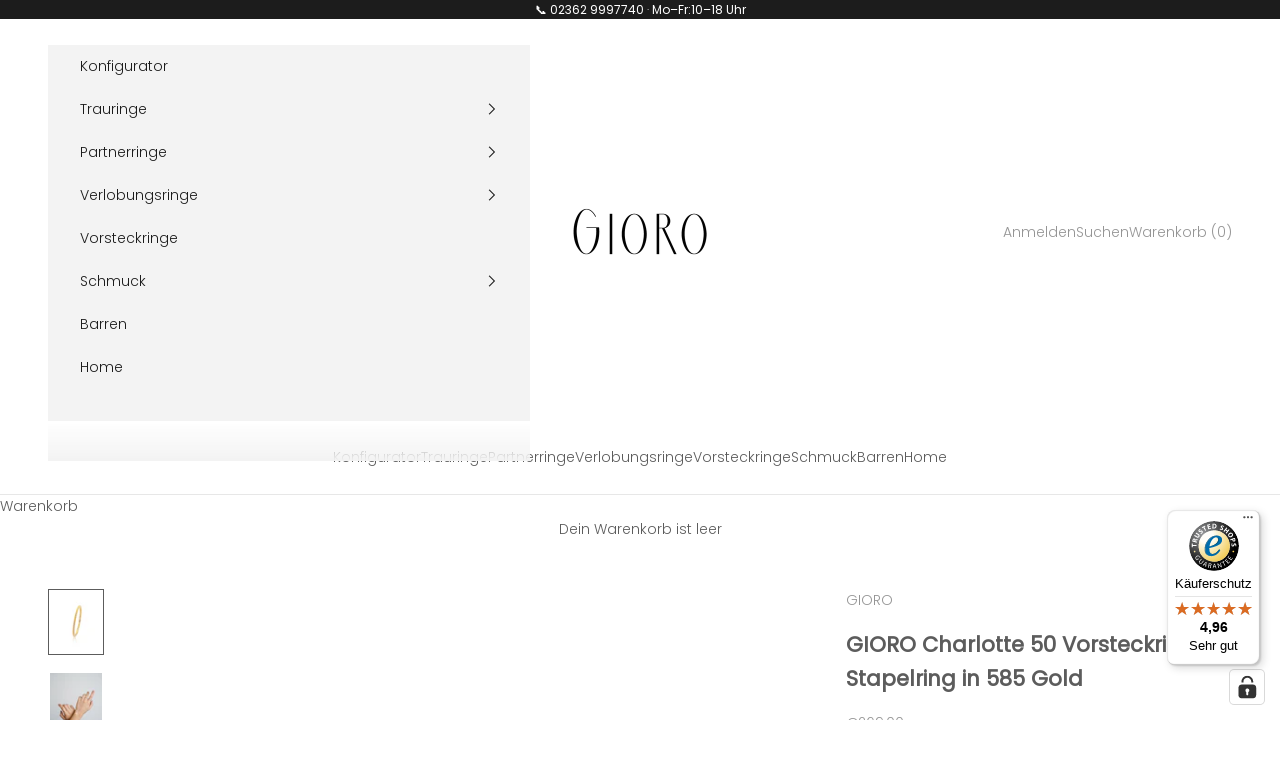

--- FILE ---
content_type: text/html; charset=utf-8
request_url: https://www.gioro.de/products/kopie-von-gioro-charlotte-50-vorsteckring-stapelring-in-585-gold
body_size: 60210
content:
<!doctype html>

<html lang="de" dir="ltr">
  <head>
    <meta charset="utf-8">
    <meta name="viewport" content="width=device-width, initial-scale=1.0, height=device-height, minimum-scale=1.0, maximum-scale=5.0">

    <title>GIORO Charlotte 50 Vorsteckring -/ Stapelring in 585 Gold</title><meta name="description" content="Stapelringe: Jetzt Sortiment online entdecken | Zeig Deine Individualität mit unserer hand­ge­machten stapelbaren Ringen | Stapelring | Vorsteckring | Ring stapelbar ..."><link rel="canonical" href="https://www.gioro.de/products/kopie-von-gioro-charlotte-50-vorsteckring-stapelring-in-585-gold"><link rel="shortcut icon" href="//www.gioro.de/cdn/shop/files/LOGO_klein.jpg?v=1693316710&width=96">
      <link rel="apple-touch-icon" href="//www.gioro.de/cdn/shop/files/LOGO_klein.jpg?v=1693316710&width=180"><link rel="preconnect" href="https://fonts.shopifycdn.com" crossorigin><link rel="preload" href="//www.gioro.de/cdn/fonts/jost/jost_n4.d47a1b6347ce4a4c9f437608011273009d91f2b7.woff2" as="font" type="font/woff2" crossorigin><link rel="preload" href="//www.gioro.de/cdn/fonts/poppins/poppins_n3.05f58335c3209cce17da4f1f1ab324ebe2982441.woff2" as="font" type="font/woff2" crossorigin><meta property="og:type" content="product">
  <meta property="og:title" content="GIORO Charlotte 50 Vorsteckring -/ Stapelring in 585 Gold">
  <meta property="product:price:amount" content="269,00">
  <meta property="product:price:currency" content="EUR">
  <meta property="product:availability" content="in stock"><meta property="og:image" content="http://www.gioro.de/cdn/shop/products/SC14850-E.jpg?v=1634323480&width=2048">
  <meta property="og:image:secure_url" content="https://www.gioro.de/cdn/shop/products/SC14850-E.jpg?v=1634323480&width=2048">
  <meta property="og:image:width" content="591">
  <meta property="og:image:height" content="709"><meta property="og:description" content="Stapelringe: Jetzt Sortiment online entdecken | Zeig Deine Individualität mit unserer hand­ge­machten stapelbaren Ringen | Stapelring | Vorsteckring | Ring stapelbar ..."><meta property="og:url" content="https://www.gioro.de/products/kopie-von-gioro-charlotte-50-vorsteckring-stapelring-in-585-gold">
<meta property="og:site_name" content="GIORO"><meta name="twitter:card" content="summary"><meta name="twitter:title" content="GIORO Charlotte 50 Vorsteckring -/ Stapelring in 585 Gold">
  <meta name="twitter:description" content="Lieferung innerhalb von 6-8 Werktagen
 Wunderschöner zarter Ring in 585 Gold. 
Ein bezauberndes Schmuckstück für Damen jeden Alters und ein Basic für jede Schmuckschatulle. Dieser Ring eignet sich nicht nur als Vorsteckring zu eurem Ehering oder anderen Ringen gut, er kann auch einfach einzeln oder in Kombination mit weiteren Stapelringen getragen werden. Nur 1 mm schmal macht der Bandring an jeder Hand eine gute Figur und fügt sich auch harmonisch in Stapellooks mit anderen Ringen ein. Das reduzierte Design passt zu vielen Looks. Dieses exklusive Schmuckstück ist ein handgefertigtes Produkt und wird in einem eleganten Etui geliefert.
Sofern Du Deine Ringgröße nicht kennst oder unsicher bist, kannst Du unseren kostenlosen Service nutzen. Bestelle einfach unser kostenloses Ringmaß."><meta name="twitter:image" content="https://www.gioro.de/cdn/shop/products/SC14850-E.jpg?crop=center&height=1200&v=1634323480&width=1200">
  <meta name="twitter:image:alt" content=""><script async crossorigin fetchpriority="high" src="/cdn/shopifycloud/importmap-polyfill/es-modules-shim.2.4.0.js"></script>
<script type="application/ld+json">{"@context":"http:\/\/schema.org\/","@id":"\/products\/kopie-von-gioro-charlotte-50-vorsteckring-stapelring-in-585-gold#product","@type":"ProductGroup","brand":{"@type":"Brand","name":"GIORO"},"category":"","description":"Lieferung innerhalb von 6-8 Werktagen\n Wunderschöner zarter Ring in 585 Gold. \nEin bezauberndes Schmuckstück für Damen jeden Alters und ein Basic für jede Schmuckschatulle. Dieser Ring eignet sich nicht nur als Vorsteckring zu eurem Ehering oder anderen Ringen gut, er kann auch einfach einzeln oder in Kombination mit weiteren Stapelringen getragen werden. Nur 1 mm schmal macht der Bandring an jeder Hand eine gute Figur und fügt sich auch harmonisch in Stapellooks mit anderen Ringen ein. Das reduzierte Design passt zu vielen Looks. Dieses exklusive Schmuckstück ist ein handgefertigtes Produkt und wird in einem eleganten Etui geliefert.\nSofern Du Deine Ringgröße nicht kennst oder unsicher bist, kannst Du unseren kostenlosen Service nutzen. Bestelle einfach unser kostenloses Ringmaß.","hasVariant":[{"@id":"\/products\/kopie-von-gioro-charlotte-50-vorsteckring-stapelring-in-585-gold?variant=41102902591642#variant","@type":"Product","image":"https:\/\/www.gioro.de\/cdn\/shop\/products\/SC14850-E.jpg?v=1634323480\u0026width=1920","name":"GIORO Charlotte 50 Vorsteckring -\/ Stapelring in 585 Gold - 47 (15.0)","offers":{"@id":"\/products\/kopie-von-gioro-charlotte-50-vorsteckring-stapelring-in-585-gold?variant=41102902591642#offer","@type":"Offer","availability":"http:\/\/schema.org\/InStock","price":"269.00","priceCurrency":"EUR","url":"https:\/\/www.gioro.de\/products\/kopie-von-gioro-charlotte-50-vorsteckring-stapelring-in-585-gold?variant=41102902591642"}},{"@id":"\/products\/kopie-von-gioro-charlotte-50-vorsteckring-stapelring-in-585-gold?variant=41102902624410#variant","@type":"Product","image":"https:\/\/www.gioro.de\/cdn\/shop\/products\/SC14850-E.jpg?v=1634323480\u0026width=1920","name":"GIORO Charlotte 50 Vorsteckring -\/ Stapelring in 585 Gold - 48 (15.3)","offers":{"@id":"\/products\/kopie-von-gioro-charlotte-50-vorsteckring-stapelring-in-585-gold?variant=41102902624410#offer","@type":"Offer","availability":"http:\/\/schema.org\/InStock","price":"269.00","priceCurrency":"EUR","url":"https:\/\/www.gioro.de\/products\/kopie-von-gioro-charlotte-50-vorsteckring-stapelring-in-585-gold?variant=41102902624410"}},{"@id":"\/products\/kopie-von-gioro-charlotte-50-vorsteckring-stapelring-in-585-gold?variant=41102902657178#variant","@type":"Product","image":"https:\/\/www.gioro.de\/cdn\/shop\/products\/SC14850-E.jpg?v=1634323480\u0026width=1920","name":"GIORO Charlotte 50 Vorsteckring -\/ Stapelring in 585 Gold - 49 (15.6)","offers":{"@id":"\/products\/kopie-von-gioro-charlotte-50-vorsteckring-stapelring-in-585-gold?variant=41102902657178#offer","@type":"Offer","availability":"http:\/\/schema.org\/InStock","price":"269.00","priceCurrency":"EUR","url":"https:\/\/www.gioro.de\/products\/kopie-von-gioro-charlotte-50-vorsteckring-stapelring-in-585-gold?variant=41102902657178"}},{"@id":"\/products\/kopie-von-gioro-charlotte-50-vorsteckring-stapelring-in-585-gold?variant=41102902689946#variant","@type":"Product","image":"https:\/\/www.gioro.de\/cdn\/shop\/products\/SC14850-E.jpg?v=1634323480\u0026width=1920","name":"GIORO Charlotte 50 Vorsteckring -\/ Stapelring in 585 Gold - 50 (15.9)","offers":{"@id":"\/products\/kopie-von-gioro-charlotte-50-vorsteckring-stapelring-in-585-gold?variant=41102902689946#offer","@type":"Offer","availability":"http:\/\/schema.org\/InStock","price":"269.00","priceCurrency":"EUR","url":"https:\/\/www.gioro.de\/products\/kopie-von-gioro-charlotte-50-vorsteckring-stapelring-in-585-gold?variant=41102902689946"}},{"@id":"\/products\/kopie-von-gioro-charlotte-50-vorsteckring-stapelring-in-585-gold?variant=41102902722714#variant","@type":"Product","image":"https:\/\/www.gioro.de\/cdn\/shop\/products\/SC14850-E.jpg?v=1634323480\u0026width=1920","name":"GIORO Charlotte 50 Vorsteckring -\/ Stapelring in 585 Gold - 51 (16.2)","offers":{"@id":"\/products\/kopie-von-gioro-charlotte-50-vorsteckring-stapelring-in-585-gold?variant=41102902722714#offer","@type":"Offer","availability":"http:\/\/schema.org\/InStock","price":"269.00","priceCurrency":"EUR","url":"https:\/\/www.gioro.de\/products\/kopie-von-gioro-charlotte-50-vorsteckring-stapelring-in-585-gold?variant=41102902722714"}},{"@id":"\/products\/kopie-von-gioro-charlotte-50-vorsteckring-stapelring-in-585-gold?variant=41102902755482#variant","@type":"Product","image":"https:\/\/www.gioro.de\/cdn\/shop\/products\/SC14850-E.jpg?v=1634323480\u0026width=1920","name":"GIORO Charlotte 50 Vorsteckring -\/ Stapelring in 585 Gold - 52 (16.6)","offers":{"@id":"\/products\/kopie-von-gioro-charlotte-50-vorsteckring-stapelring-in-585-gold?variant=41102902755482#offer","@type":"Offer","availability":"http:\/\/schema.org\/InStock","price":"269.00","priceCurrency":"EUR","url":"https:\/\/www.gioro.de\/products\/kopie-von-gioro-charlotte-50-vorsteckring-stapelring-in-585-gold?variant=41102902755482"}},{"@id":"\/products\/kopie-von-gioro-charlotte-50-vorsteckring-stapelring-in-585-gold?variant=41102902788250#variant","@type":"Product","image":"https:\/\/www.gioro.de\/cdn\/shop\/products\/SC14850-E.jpg?v=1634323480\u0026width=1920","name":"GIORO Charlotte 50 Vorsteckring -\/ Stapelring in 585 Gold - 53 (16.9)","offers":{"@id":"\/products\/kopie-von-gioro-charlotte-50-vorsteckring-stapelring-in-585-gold?variant=41102902788250#offer","@type":"Offer","availability":"http:\/\/schema.org\/InStock","price":"269.00","priceCurrency":"EUR","url":"https:\/\/www.gioro.de\/products\/kopie-von-gioro-charlotte-50-vorsteckring-stapelring-in-585-gold?variant=41102902788250"}},{"@id":"\/products\/kopie-von-gioro-charlotte-50-vorsteckring-stapelring-in-585-gold?variant=41102902821018#variant","@type":"Product","image":"https:\/\/www.gioro.de\/cdn\/shop\/products\/SC14850-E.jpg?v=1634323480\u0026width=1920","name":"GIORO Charlotte 50 Vorsteckring -\/ Stapelring in 585 Gold - 54 (17.2)","offers":{"@id":"\/products\/kopie-von-gioro-charlotte-50-vorsteckring-stapelring-in-585-gold?variant=41102902821018#offer","@type":"Offer","availability":"http:\/\/schema.org\/InStock","price":"269.00","priceCurrency":"EUR","url":"https:\/\/www.gioro.de\/products\/kopie-von-gioro-charlotte-50-vorsteckring-stapelring-in-585-gold?variant=41102902821018"}},{"@id":"\/products\/kopie-von-gioro-charlotte-50-vorsteckring-stapelring-in-585-gold?variant=41102902853786#variant","@type":"Product","image":"https:\/\/www.gioro.de\/cdn\/shop\/products\/SC14850-E.jpg?v=1634323480\u0026width=1920","name":"GIORO Charlotte 50 Vorsteckring -\/ Stapelring in 585 Gold - 55 (17.5)","offers":{"@id":"\/products\/kopie-von-gioro-charlotte-50-vorsteckring-stapelring-in-585-gold?variant=41102902853786#offer","@type":"Offer","availability":"http:\/\/schema.org\/InStock","price":"269.00","priceCurrency":"EUR","url":"https:\/\/www.gioro.de\/products\/kopie-von-gioro-charlotte-50-vorsteckring-stapelring-in-585-gold?variant=41102902853786"}},{"@id":"\/products\/kopie-von-gioro-charlotte-50-vorsteckring-stapelring-in-585-gold?variant=41102902886554#variant","@type":"Product","image":"https:\/\/www.gioro.de\/cdn\/shop\/products\/SC14850-E.jpg?v=1634323480\u0026width=1920","name":"GIORO Charlotte 50 Vorsteckring -\/ Stapelring in 585 Gold - 56 (17.8)","offers":{"@id":"\/products\/kopie-von-gioro-charlotte-50-vorsteckring-stapelring-in-585-gold?variant=41102902886554#offer","@type":"Offer","availability":"http:\/\/schema.org\/InStock","price":"269.00","priceCurrency":"EUR","url":"https:\/\/www.gioro.de\/products\/kopie-von-gioro-charlotte-50-vorsteckring-stapelring-in-585-gold?variant=41102902886554"}},{"@id":"\/products\/kopie-von-gioro-charlotte-50-vorsteckring-stapelring-in-585-gold?variant=41102902919322#variant","@type":"Product","image":"https:\/\/www.gioro.de\/cdn\/shop\/products\/SC14850-E.jpg?v=1634323480\u0026width=1920","name":"GIORO Charlotte 50 Vorsteckring -\/ Stapelring in 585 Gold - 57 (18.1)","offers":{"@id":"\/products\/kopie-von-gioro-charlotte-50-vorsteckring-stapelring-in-585-gold?variant=41102902919322#offer","@type":"Offer","availability":"http:\/\/schema.org\/InStock","price":"269.00","priceCurrency":"EUR","url":"https:\/\/www.gioro.de\/products\/kopie-von-gioro-charlotte-50-vorsteckring-stapelring-in-585-gold?variant=41102902919322"}},{"@id":"\/products\/kopie-von-gioro-charlotte-50-vorsteckring-stapelring-in-585-gold?variant=41102902952090#variant","@type":"Product","image":"https:\/\/www.gioro.de\/cdn\/shop\/products\/SC14850-E.jpg?v=1634323480\u0026width=1920","name":"GIORO Charlotte 50 Vorsteckring -\/ Stapelring in 585 Gold - 58 (18.5)","offers":{"@id":"\/products\/kopie-von-gioro-charlotte-50-vorsteckring-stapelring-in-585-gold?variant=41102902952090#offer","@type":"Offer","availability":"http:\/\/schema.org\/InStock","price":"269.00","priceCurrency":"EUR","url":"https:\/\/www.gioro.de\/products\/kopie-von-gioro-charlotte-50-vorsteckring-stapelring-in-585-gold?variant=41102902952090"}},{"@id":"\/products\/kopie-von-gioro-charlotte-50-vorsteckring-stapelring-in-585-gold?variant=41102902984858#variant","@type":"Product","image":"https:\/\/www.gioro.de\/cdn\/shop\/products\/SC14850-E.jpg?v=1634323480\u0026width=1920","name":"GIORO Charlotte 50 Vorsteckring -\/ Stapelring in 585 Gold - 59 (18.8)","offers":{"@id":"\/products\/kopie-von-gioro-charlotte-50-vorsteckring-stapelring-in-585-gold?variant=41102902984858#offer","@type":"Offer","availability":"http:\/\/schema.org\/InStock","price":"269.00","priceCurrency":"EUR","url":"https:\/\/www.gioro.de\/products\/kopie-von-gioro-charlotte-50-vorsteckring-stapelring-in-585-gold?variant=41102902984858"}},{"@id":"\/products\/kopie-von-gioro-charlotte-50-vorsteckring-stapelring-in-585-gold?variant=41102903017626#variant","@type":"Product","image":"https:\/\/www.gioro.de\/cdn\/shop\/products\/SC14850-E.jpg?v=1634323480\u0026width=1920","name":"GIORO Charlotte 50 Vorsteckring -\/ Stapelring in 585 Gold - 60 (19,1)","offers":{"@id":"\/products\/kopie-von-gioro-charlotte-50-vorsteckring-stapelring-in-585-gold?variant=41102903017626#offer","@type":"Offer","availability":"http:\/\/schema.org\/InStock","price":"269.00","priceCurrency":"EUR","url":"https:\/\/www.gioro.de\/products\/kopie-von-gioro-charlotte-50-vorsteckring-stapelring-in-585-gold?variant=41102903017626"}},{"@id":"\/products\/kopie-von-gioro-charlotte-50-vorsteckring-stapelring-in-585-gold?variant=41102903050394#variant","@type":"Product","image":"https:\/\/www.gioro.de\/cdn\/shop\/products\/SC14850-E.jpg?v=1634323480\u0026width=1920","name":"GIORO Charlotte 50 Vorsteckring -\/ Stapelring in 585 Gold - 61 (19.4)","offers":{"@id":"\/products\/kopie-von-gioro-charlotte-50-vorsteckring-stapelring-in-585-gold?variant=41102903050394#offer","@type":"Offer","availability":"http:\/\/schema.org\/InStock","price":"269.00","priceCurrency":"EUR","url":"https:\/\/www.gioro.de\/products\/kopie-von-gioro-charlotte-50-vorsteckring-stapelring-in-585-gold?variant=41102903050394"}},{"@id":"\/products\/kopie-von-gioro-charlotte-50-vorsteckring-stapelring-in-585-gold?variant=41102903083162#variant","@type":"Product","image":"https:\/\/www.gioro.de\/cdn\/shop\/products\/SC14850-E.jpg?v=1634323480\u0026width=1920","name":"GIORO Charlotte 50 Vorsteckring -\/ Stapelring in 585 Gold - 62 (19.7)","offers":{"@id":"\/products\/kopie-von-gioro-charlotte-50-vorsteckring-stapelring-in-585-gold?variant=41102903083162#offer","@type":"Offer","availability":"http:\/\/schema.org\/InStock","price":"269.00","priceCurrency":"EUR","url":"https:\/\/www.gioro.de\/products\/kopie-von-gioro-charlotte-50-vorsteckring-stapelring-in-585-gold?variant=41102903083162"}},{"@id":"\/products\/kopie-von-gioro-charlotte-50-vorsteckring-stapelring-in-585-gold?variant=41102903115930#variant","@type":"Product","image":"https:\/\/www.gioro.de\/cdn\/shop\/products\/SC14850-E.jpg?v=1634323480\u0026width=1920","name":"GIORO Charlotte 50 Vorsteckring -\/ Stapelring in 585 Gold - 63 (20.1)","offers":{"@id":"\/products\/kopie-von-gioro-charlotte-50-vorsteckring-stapelring-in-585-gold?variant=41102903115930#offer","@type":"Offer","availability":"http:\/\/schema.org\/InStock","price":"269.00","priceCurrency":"EUR","url":"https:\/\/www.gioro.de\/products\/kopie-von-gioro-charlotte-50-vorsteckring-stapelring-in-585-gold?variant=41102903115930"}},{"@id":"\/products\/kopie-von-gioro-charlotte-50-vorsteckring-stapelring-in-585-gold?variant=41102903148698#variant","@type":"Product","image":"https:\/\/www.gioro.de\/cdn\/shop\/products\/SC14850-E.jpg?v=1634323480\u0026width=1920","name":"GIORO Charlotte 50 Vorsteckring -\/ Stapelring in 585 Gold - 64 (20,4)","offers":{"@id":"\/products\/kopie-von-gioro-charlotte-50-vorsteckring-stapelring-in-585-gold?variant=41102903148698#offer","@type":"Offer","availability":"http:\/\/schema.org\/InStock","price":"269.00","priceCurrency":"EUR","url":"https:\/\/www.gioro.de\/products\/kopie-von-gioro-charlotte-50-vorsteckring-stapelring-in-585-gold?variant=41102903148698"}},{"@id":"\/products\/kopie-von-gioro-charlotte-50-vorsteckring-stapelring-in-585-gold?variant=41102903181466#variant","@type":"Product","image":"https:\/\/www.gioro.de\/cdn\/shop\/products\/SC14850-E.jpg?v=1634323480\u0026width=1920","name":"GIORO Charlotte 50 Vorsteckring -\/ Stapelring in 585 Gold - 65 (20.7)","offers":{"@id":"\/products\/kopie-von-gioro-charlotte-50-vorsteckring-stapelring-in-585-gold?variant=41102903181466#offer","@type":"Offer","availability":"http:\/\/schema.org\/InStock","price":"269.00","priceCurrency":"EUR","url":"https:\/\/www.gioro.de\/products\/kopie-von-gioro-charlotte-50-vorsteckring-stapelring-in-585-gold?variant=41102903181466"}},{"@id":"\/products\/kopie-von-gioro-charlotte-50-vorsteckring-stapelring-in-585-gold?variant=41102903214234#variant","@type":"Product","image":"https:\/\/www.gioro.de\/cdn\/shop\/products\/SC14850-E.jpg?v=1634323480\u0026width=1920","name":"GIORO Charlotte 50 Vorsteckring -\/ Stapelring in 585 Gold - 66 (21.0)","offers":{"@id":"\/products\/kopie-von-gioro-charlotte-50-vorsteckring-stapelring-in-585-gold?variant=41102903214234#offer","@type":"Offer","availability":"http:\/\/schema.org\/InStock","price":"269.00","priceCurrency":"EUR","url":"https:\/\/www.gioro.de\/products\/kopie-von-gioro-charlotte-50-vorsteckring-stapelring-in-585-gold?variant=41102903214234"}},{"@id":"\/products\/kopie-von-gioro-charlotte-50-vorsteckring-stapelring-in-585-gold?variant=41102903247002#variant","@type":"Product","image":"https:\/\/www.gioro.de\/cdn\/shop\/products\/SC14850-E.jpg?v=1634323480\u0026width=1920","name":"GIORO Charlotte 50 Vorsteckring -\/ Stapelring in 585 Gold - 67 (21.3)","offers":{"@id":"\/products\/kopie-von-gioro-charlotte-50-vorsteckring-stapelring-in-585-gold?variant=41102903247002#offer","@type":"Offer","availability":"http:\/\/schema.org\/InStock","price":"269.00","priceCurrency":"EUR","url":"https:\/\/www.gioro.de\/products\/kopie-von-gioro-charlotte-50-vorsteckring-stapelring-in-585-gold?variant=41102903247002"}}],"name":"GIORO Charlotte 50 Vorsteckring -\/ Stapelring in 585 Gold","productGroupID":"7095412359322","url":"https:\/\/www.gioro.de\/products\/kopie-von-gioro-charlotte-50-vorsteckring-stapelring-in-585-gold"}</script><script type="application/ld+json">
  {
    "@context": "https://schema.org",
    "@type": "BreadcrumbList",
    "itemListElement": [{
        "@type": "ListItem",
        "position": 1,
        "name": "Home",
        "item": "https://www.gioro.de"
      },{
            "@type": "ListItem",
            "position": 2,
            "name": "GIORO Charlotte 50 Vorsteckring -\/ Stapelring in 585 Gold",
            "item": "https://www.gioro.de/products/kopie-von-gioro-charlotte-50-vorsteckring-stapelring-in-585-gold"
          }]
  }
</script><style>/* Typography (heading) */
  @font-face {
  font-family: Jost;
  font-weight: 400;
  font-style: normal;
  font-display: fallback;
  src: url("//www.gioro.de/cdn/fonts/jost/jost_n4.d47a1b6347ce4a4c9f437608011273009d91f2b7.woff2") format("woff2"),
       url("//www.gioro.de/cdn/fonts/jost/jost_n4.791c46290e672b3f85c3d1c651ef2efa3819eadd.woff") format("woff");
}

@font-face {
  font-family: Jost;
  font-weight: 400;
  font-style: italic;
  font-display: fallback;
  src: url("//www.gioro.de/cdn/fonts/jost/jost_i4.b690098389649750ada222b9763d55796c5283a5.woff2") format("woff2"),
       url("//www.gioro.de/cdn/fonts/jost/jost_i4.fd766415a47e50b9e391ae7ec04e2ae25e7e28b0.woff") format("woff");
}

/* Typography (body) */
  @font-face {
  font-family: Poppins;
  font-weight: 300;
  font-style: normal;
  font-display: fallback;
  src: url("//www.gioro.de/cdn/fonts/poppins/poppins_n3.05f58335c3209cce17da4f1f1ab324ebe2982441.woff2") format("woff2"),
       url("//www.gioro.de/cdn/fonts/poppins/poppins_n3.6971368e1f131d2c8ff8e3a44a36b577fdda3ff5.woff") format("woff");
}

@font-face {
  font-family: Poppins;
  font-weight: 300;
  font-style: italic;
  font-display: fallback;
  src: url("//www.gioro.de/cdn/fonts/poppins/poppins_i3.8536b4423050219f608e17f134fe9ea3b01ed890.woff2") format("woff2"),
       url("//www.gioro.de/cdn/fonts/poppins/poppins_i3.0f4433ada196bcabf726ed78f8e37e0995762f7f.woff") format("woff");
}

@font-face {
  font-family: Poppins;
  font-weight: 400;
  font-style: normal;
  font-display: fallback;
  src: url("//www.gioro.de/cdn/fonts/poppins/poppins_n4.0ba78fa5af9b0e1a374041b3ceaadf0a43b41362.woff2") format("woff2"),
       url("//www.gioro.de/cdn/fonts/poppins/poppins_n4.214741a72ff2596839fc9760ee7a770386cf16ca.woff") format("woff");
}

@font-face {
  font-family: Poppins;
  font-weight: 400;
  font-style: italic;
  font-display: fallback;
  src: url("//www.gioro.de/cdn/fonts/poppins/poppins_i4.846ad1e22474f856bd6b81ba4585a60799a9f5d2.woff2") format("woff2"),
       url("//www.gioro.de/cdn/fonts/poppins/poppins_i4.56b43284e8b52fc64c1fd271f289a39e8477e9ec.woff") format("woff");
}

:root {
    /* Container */
    --container-max-width: 100%;
    --container-xxs-max-width: 27.5rem; /* 440px */
    --container-xs-max-width: 42.5rem; /* 680px */
    --container-sm-max-width: 61.25rem; /* 980px */
    --container-md-max-width: 71.875rem; /* 1150px */
    --container-lg-max-width: 78.75rem; /* 1260px */
    --container-xl-max-width: 85rem; /* 1360px */
    --container-gutter: 1.25rem;

    --section-vertical-spacing: 2.5rem;
    --section-vertical-spacing-tight:2.5rem;

    --section-stack-gap:2.25rem;
    --section-stack-gap-tight:2.25rem;

    /* Form settings */
    --form-gap: 1.25rem; /* Gap between fieldset and submit button */
    --fieldset-gap: 1rem; /* Gap between each form input within a fieldset */
    --form-control-gap: 0.625rem; /* Gap between input and label (ignored for floating label) */
    --checkbox-control-gap: 0.75rem; /* Horizontal gap between checkbox and its associated label */
    --input-padding-block: 0.65rem; /* Vertical padding for input, textarea and native select */
    --input-padding-inline: 0.8rem; /* Horizontal padding for input, textarea and native select */
    --checkbox-size: 0.875rem; /* Size (width and height) for checkbox */

    /* Other sizes */
    --sticky-area-height: calc(var(--announcement-bar-is-sticky, 0) * var(--announcement-bar-height, 0px) + var(--header-is-sticky, 0) * var(--header-is-visible, 1) * var(--header-height, 0px));

    /* RTL support */
    --transform-logical-flip: 1;
    --transform-origin-start: left;
    --transform-origin-end: right;

    /**
     * ---------------------------------------------------------------------
     * TYPOGRAPHY
     * ---------------------------------------------------------------------
     */

    /* Font properties */
    --heading-font-family: Jost, sans-serif;
    --heading-font-weight: 400;
    --heading-font-style: normal;
    --heading-text-transform: uppercase;
    --heading-letter-spacing: 0.18em;
    --text-font-family: Poppins, sans-serif;
    --text-font-weight: 300;
    --text-font-style: normal;
    --text-letter-spacing: 0.0em;
    --button-font: var(--text-font-style) var(--text-font-weight) var(--text-sm) / 1.65 var(--text-font-family);
    --button-text-transform: uppercase;
    --button-letter-spacing: 0.18em;

    /* Font sizes */--text-heading-size-factor: 1;
    --text-h1: max(0.6875rem, clamp(1.375rem, 1.146341463414634rem + 0.975609756097561vw, 2rem) * var(--text-heading-size-factor));
    --text-h2: max(0.6875rem, clamp(1.25rem, 1.0670731707317074rem + 0.7804878048780488vw, 1.75rem) * var(--text-heading-size-factor));
    --text-h3: max(0.6875rem, clamp(1.125rem, 1.0335365853658536rem + 0.3902439024390244vw, 1.375rem) * var(--text-heading-size-factor));
    --text-h4: max(0.6875rem, clamp(1rem, 0.9542682926829268rem + 0.1951219512195122vw, 1.125rem) * var(--text-heading-size-factor));
    --text-h5: calc(0.875rem * var(--text-heading-size-factor));
    --text-h6: calc(0.75rem * var(--text-heading-size-factor));

    --text-xs: 0.75rem;
    --text-sm: 0.8125rem;
    --text-base: 0.875rem;
    --text-lg: 1.0rem;
    --text-xl: 1.125rem;

    /* Rounded variables (used for border radius) */
    --rounded-full: 9999px;
    --button-border-radius: 0.0rem;
    --input-border-radius: 0.0rem;

    /* Box shadow */
    --shadow-sm: 0 2px 8px rgb(0 0 0 / 0.05);
    --shadow: 0 5px 15px rgb(0 0 0 / 0.05);
    --shadow-md: 0 5px 30px rgb(0 0 0 / 0.05);
    --shadow-block: px px px rgb(var(--text-primary) / 0.0);

    /**
     * ---------------------------------------------------------------------
     * OTHER
     * ---------------------------------------------------------------------
     */

    --checkmark-svg-url: url(//www.gioro.de/cdn/shop/t/62/assets/checkmark.svg?v=77552481021870063511768065806);
    --cursor-zoom-in-svg-url: url(//www.gioro.de/cdn/shop/t/62/assets/cursor-zoom-in.svg?v=129647466446949226931768065805);
  }

  [dir="rtl"]:root {
    /* RTL support */
    --transform-logical-flip: -1;
    --transform-origin-start: right;
    --transform-origin-end: left;
  }

  @media screen and (min-width: 700px) {
    :root {
      /* Typography (font size) */
      --text-xs: 0.75rem;
      --text-sm: 0.8125rem;
      --text-base: 0.875rem;
      --text-lg: 1.0rem;
      --text-xl: 1.25rem;

      /* Spacing settings */
      --container-gutter: 2rem;
    }
  }

  @media screen and (min-width: 1000px) {
    :root {
      /* Spacing settings */
      --container-gutter: 3rem;

      --section-vertical-spacing: 4rem;
      --section-vertical-spacing-tight: 4rem;

      --section-stack-gap:3rem;
      --section-stack-gap-tight:3rem;
    }
  }:root {/* Overlay used for modal */
    --page-overlay: 0 0 0 / 0.4;

    /* We use the first scheme background as default */
    --page-background: ;

    /* Product colors */
    --on-sale-text: 227 44 43;
    --on-sale-badge-background: 227 44 43;
    --on-sale-badge-text: 255 255 255;
    --sold-out-badge-background: 239 239 239;
    --sold-out-badge-text: 0 0 0 / 0.65;
    --custom-badge-background: 28 28 28;
    --custom-badge-text: 255 255 255;
    --star-color: 28 28 28;

    /* Status colors */
    --success-background: 212 227 203;
    --success-text: 48 122 7;
    --warning-background: 253 241 224;
    --warning-text: 237 138 0;
    --error-background: 243 204 204;
    --error-text: 203 43 43;
  }.color-scheme--scheme-1 {
      /* Color settings */--accent: 92 92 92;
      --text-color: 92 92 92;
      --background: 255 255 255 / 1.0;
      --background-without-opacity: 255 255 255;
      --background-gradient: ;--border-color: 231 231 231;/* Button colors */
      --button-background: 92 92 92;
      --button-text-color: 255 255 255;

      /* Circled buttons */
      --circle-button-background: 255 255 255;
      --circle-button-text-color: 28 28 28;
    }.shopify-section:has(.section-spacing.color-scheme--bg-54922f2e920ba8346f6dc0fba343d673) + .shopify-section:has(.section-spacing.color-scheme--bg-54922f2e920ba8346f6dc0fba343d673:not(.bordered-section)) .section-spacing {
      padding-block-start: 0;
    }.color-scheme--scheme-2 {
      /* Color settings */--accent: 92 92 92;
      --text-color: 28 28 28;
      --background: 243 243 243 / 1.0;
      --background-without-opacity: 243 243 243;
      --background-gradient: ;--border-color: 211 211 211;/* Button colors */
      --button-background: 92 92 92;
      --button-text-color: 255 255 255;

      /* Circled buttons */
      --circle-button-background: 255 255 255;
      --circle-button-text-color: 92 92 92;
    }.shopify-section:has(.section-spacing.color-scheme--bg-78566feb045e1e2e6eb726ab373c36bd) + .shopify-section:has(.section-spacing.color-scheme--bg-78566feb045e1e2e6eb726ab373c36bd:not(.bordered-section)) .section-spacing {
      padding-block-start: 0;
    }.color-scheme--scheme-3 {
      /* Color settings */--accent: 255 255 255;
      --text-color: 255 255 255;
      --background: 28 28 28 / 1.0;
      --background-without-opacity: 28 28 28;
      --background-gradient: ;--border-color: 62 62 62;/* Button colors */
      --button-background: 255 255 255;
      --button-text-color: 28 28 28;

      /* Circled buttons */
      --circle-button-background: 255 255 255;
      --circle-button-text-color: 28 28 28;
    }.shopify-section:has(.section-spacing.color-scheme--bg-c1f8cb21047e4797e94d0969dc5d1e44) + .shopify-section:has(.section-spacing.color-scheme--bg-c1f8cb21047e4797e94d0969dc5d1e44:not(.bordered-section)) .section-spacing {
      padding-block-start: 0;
    }.color-scheme--scheme-4 {
      /* Color settings */--accent: 255 255 255;
      --text-color: 255 255 255;
      --background: 0 0 0 / 0.0;
      --background-without-opacity: 0 0 0;
      --background-gradient: ;--border-color: 255 255 255;/* Button colors */
      --button-background: 255 255 255;
      --button-text-color: 28 28 28;

      /* Circled buttons */
      --circle-button-background: 255 255 255;
      --circle-button-text-color: 28 28 28;
    }.shopify-section:has(.section-spacing.color-scheme--bg-3671eee015764974ee0aef1536023e0f) + .shopify-section:has(.section-spacing.color-scheme--bg-3671eee015764974ee0aef1536023e0f:not(.bordered-section)) .section-spacing {
      padding-block-start: 0;
    }.color-scheme--dialog {
      /* Color settings */--accent: 92 92 92;
      --text-color: 28 28 28;
      --background: 243 243 243 / 1.0;
      --background-without-opacity: 243 243 243;
      --background-gradient: ;--border-color: 211 211 211;/* Button colors */
      --button-background: 92 92 92;
      --button-text-color: 255 255 255;

      /* Circled buttons */
      --circle-button-background: 255 255 255;
      --circle-button-text-color: 92 92 92;
    }
</style><script>
  // This allows to expose several variables to the global scope, to be used in scripts
  window.themeVariables = {
    settings: {
      showPageTransition: null,
      pageType: "product",
      moneyFormat: "€{{amount_with_comma_separator}}",
      moneyWithCurrencyFormat: "€{{amount_with_comma_separator}} EUR",
      currencyCodeEnabled: false,
      cartType: "drawer",
      staggerMenuApparition: true
    },

    strings: {
      addedToCart: "Zum Warenkorb hinzugefügt!",
      addedToCartWithTitle: "{{ product_title }} wurde dem Warenkorb hinzugefügt.",
      closeGallery: "Galerie schließen",
      zoomGallery: "Bild vergrößern",
      errorGallery: "Bild kann nicht geladen werden",
      shippingEstimatorNoResults: "Tut uns leid, aber wir verschicken leider nicht an deine Adresse.",
      shippingEstimatorOneResult: "Für deine Adresse gibt es einen Versandtarif:",
      shippingEstimatorMultipleResults: "Für deine Adresse gibt es mehrere Versandtarife:",
      shippingEstimatorError: "Beim Berechnen der Versandkosten ist ein Fehler aufgetreten:",
      next: "Vor",
      previous: "Zurück"
    },

    mediaQueries: {
      'sm': 'screen and (min-width: 700px)',
      'md': 'screen and (min-width: 1000px)',
      'lg': 'screen and (min-width: 1150px)',
      'xl': 'screen and (min-width: 1400px)',
      '2xl': 'screen and (min-width: 1600px)',
      'sm-max': 'screen and (max-width: 699px)',
      'md-max': 'screen and (max-width: 999px)',
      'lg-max': 'screen and (max-width: 1149px)',
      'xl-max': 'screen and (max-width: 1399px)',
      '2xl-max': 'screen and (max-width: 1599px)',
      'motion-safe': '(prefers-reduced-motion: no-preference)',
      'motion-reduce': '(prefers-reduced-motion: reduce)',
      'supports-hover': 'screen and (pointer: fine)',
      'supports-touch': 'screen and (hover: none)'
    }
  };</script><script type="importmap">{
        "imports": {
          "vendor": "//www.gioro.de/cdn/shop/t/62/assets/vendor.min.js?v=55929477288600450501768065790",
          "theme": "//www.gioro.de/cdn/shop/t/62/assets/theme.js?v=103030472301900935361768065790",
          "photoswipe": "//www.gioro.de/cdn/shop/t/62/assets/photoswipe.min.js?v=13374349288281597431768065790"
        }
      }
    </script>

    <script type="module" src="//www.gioro.de/cdn/shop/t/62/assets/vendor.min.js?v=55929477288600450501768065790"></script>
    <script type="module" src="//www.gioro.de/cdn/shop/t/62/assets/theme.js?v=103030472301900935361768065790"></script>

    <script>window.performance && window.performance.mark && window.performance.mark('shopify.content_for_header.start');</script><meta name="google-site-verification" content="ytIRZoJPFLP7ja6bphlnZ0tuZvch3v4oajsHpy9CbdI">
<meta name="facebook-domain-verification" content="fwxx3c294wz6z7kjn0fqjrkro6zinc">
<meta id="shopify-digital-wallet" name="shopify-digital-wallet" content="/53243740314/digital_wallets/dialog">
<meta name="shopify-checkout-api-token" content="a4533ad23b8eac9f573e4b36f3c479d8">
<meta id="in-context-paypal-metadata" data-shop-id="53243740314" data-venmo-supported="false" data-environment="production" data-locale="de_DE" data-paypal-v4="true" data-currency="EUR">
<link rel="alternate" hreflang="x-default" href="https://www.gioro.de/products/kopie-von-gioro-charlotte-50-vorsteckring-stapelring-in-585-gold">
<link rel="alternate" hreflang="de" href="https://www.gioro.de/products/kopie-von-gioro-charlotte-50-vorsteckring-stapelring-in-585-gold">
<link rel="alternate" hreflang="en" href="https://www.gioro.de/en/products/kopie-von-gioro-charlotte-50-vorsteckring-stapelring-in-585-gold">
<link rel="alternate" type="application/json+oembed" href="https://www.gioro.de/products/kopie-von-gioro-charlotte-50-vorsteckring-stapelring-in-585-gold.oembed">
<script async="async" src="/checkouts/internal/preloads.js?locale=de-DE"></script>
<link rel="preconnect" href="https://shop.app" crossorigin="anonymous">
<script async="async" src="https://shop.app/checkouts/internal/preloads.js?locale=de-DE&shop_id=53243740314" crossorigin="anonymous"></script>
<script id="apple-pay-shop-capabilities" type="application/json">{"shopId":53243740314,"countryCode":"DE","currencyCode":"EUR","merchantCapabilities":["supports3DS"],"merchantId":"gid:\/\/shopify\/Shop\/53243740314","merchantName":"GIORO","requiredBillingContactFields":["postalAddress","email"],"requiredShippingContactFields":["postalAddress","email"],"shippingType":"shipping","supportedNetworks":["visa","maestro","masterCard","amex"],"total":{"type":"pending","label":"GIORO","amount":"1.00"},"shopifyPaymentsEnabled":true,"supportsSubscriptions":true}</script>
<script id="shopify-features" type="application/json">{"accessToken":"a4533ad23b8eac9f573e4b36f3c479d8","betas":["rich-media-storefront-analytics"],"domain":"www.gioro.de","predictiveSearch":true,"shopId":53243740314,"locale":"de"}</script>
<script>var Shopify = Shopify || {};
Shopify.shop = "ringfactory.myshopify.com";
Shopify.locale = "de";
Shopify.currency = {"active":"EUR","rate":"1.0"};
Shopify.country = "DE";
Shopify.theme = {"name":"Aktualisierte Kopie von Aktualisierte Kopie von...","id":187253031178,"schema_name":"Prestige","schema_version":"10.11.1","theme_store_id":855,"role":"main"};
Shopify.theme.handle = "null";
Shopify.theme.style = {"id":null,"handle":null};
Shopify.cdnHost = "www.gioro.de/cdn";
Shopify.routes = Shopify.routes || {};
Shopify.routes.root = "/";</script>
<script type="module">!function(o){(o.Shopify=o.Shopify||{}).modules=!0}(window);</script>
<script>!function(o){function n(){var o=[];function n(){o.push(Array.prototype.slice.apply(arguments))}return n.q=o,n}var t=o.Shopify=o.Shopify||{};t.loadFeatures=n(),t.autoloadFeatures=n()}(window);</script>
<script>
  window.ShopifyPay = window.ShopifyPay || {};
  window.ShopifyPay.apiHost = "shop.app\/pay";
  window.ShopifyPay.redirectState = null;
</script>
<script id="shop-js-analytics" type="application/json">{"pageType":"product"}</script>
<script defer="defer" async type="module" src="//www.gioro.de/cdn/shopifycloud/shop-js/modules/v2/client.init-shop-cart-sync_kxAhZfSm.de.esm.js"></script>
<script defer="defer" async type="module" src="//www.gioro.de/cdn/shopifycloud/shop-js/modules/v2/chunk.common_5BMd6ono.esm.js"></script>
<script type="module">
  await import("//www.gioro.de/cdn/shopifycloud/shop-js/modules/v2/client.init-shop-cart-sync_kxAhZfSm.de.esm.js");
await import("//www.gioro.de/cdn/shopifycloud/shop-js/modules/v2/chunk.common_5BMd6ono.esm.js");

  window.Shopify.SignInWithShop?.initShopCartSync?.({"fedCMEnabled":true,"windoidEnabled":true});

</script>
<script>
  window.Shopify = window.Shopify || {};
  if (!window.Shopify.featureAssets) window.Shopify.featureAssets = {};
  window.Shopify.featureAssets['shop-js'] = {"shop-cart-sync":["modules/v2/client.shop-cart-sync_81xuAXRO.de.esm.js","modules/v2/chunk.common_5BMd6ono.esm.js"],"init-fed-cm":["modules/v2/client.init-fed-cm_B2l2C8gd.de.esm.js","modules/v2/chunk.common_5BMd6ono.esm.js"],"shop-button":["modules/v2/client.shop-button_DteRmTIv.de.esm.js","modules/v2/chunk.common_5BMd6ono.esm.js"],"init-windoid":["modules/v2/client.init-windoid_BrVTPDHy.de.esm.js","modules/v2/chunk.common_5BMd6ono.esm.js"],"shop-cash-offers":["modules/v2/client.shop-cash-offers_uZhaqfcC.de.esm.js","modules/v2/chunk.common_5BMd6ono.esm.js","modules/v2/chunk.modal_DhTZgVSk.esm.js"],"shop-toast-manager":["modules/v2/client.shop-toast-manager_lTRStNPf.de.esm.js","modules/v2/chunk.common_5BMd6ono.esm.js"],"init-shop-email-lookup-coordinator":["modules/v2/client.init-shop-email-lookup-coordinator_BhyMm2Vh.de.esm.js","modules/v2/chunk.common_5BMd6ono.esm.js"],"pay-button":["modules/v2/client.pay-button_uIj7-e2V.de.esm.js","modules/v2/chunk.common_5BMd6ono.esm.js"],"avatar":["modules/v2/client.avatar_BTnouDA3.de.esm.js"],"init-shop-cart-sync":["modules/v2/client.init-shop-cart-sync_kxAhZfSm.de.esm.js","modules/v2/chunk.common_5BMd6ono.esm.js"],"shop-login-button":["modules/v2/client.shop-login-button_hqVUT9QF.de.esm.js","modules/v2/chunk.common_5BMd6ono.esm.js","modules/v2/chunk.modal_DhTZgVSk.esm.js"],"init-customer-accounts-sign-up":["modules/v2/client.init-customer-accounts-sign-up_0Oyvgx7Z.de.esm.js","modules/v2/client.shop-login-button_hqVUT9QF.de.esm.js","modules/v2/chunk.common_5BMd6ono.esm.js","modules/v2/chunk.modal_DhTZgVSk.esm.js"],"init-shop-for-new-customer-accounts":["modules/v2/client.init-shop-for-new-customer-accounts_DojLPa1w.de.esm.js","modules/v2/client.shop-login-button_hqVUT9QF.de.esm.js","modules/v2/chunk.common_5BMd6ono.esm.js","modules/v2/chunk.modal_DhTZgVSk.esm.js"],"init-customer-accounts":["modules/v2/client.init-customer-accounts_DWlFj6gc.de.esm.js","modules/v2/client.shop-login-button_hqVUT9QF.de.esm.js","modules/v2/chunk.common_5BMd6ono.esm.js","modules/v2/chunk.modal_DhTZgVSk.esm.js"],"shop-follow-button":["modules/v2/client.shop-follow-button_BEIcZOGj.de.esm.js","modules/v2/chunk.common_5BMd6ono.esm.js","modules/v2/chunk.modal_DhTZgVSk.esm.js"],"lead-capture":["modules/v2/client.lead-capture_BSpzCmmh.de.esm.js","modules/v2/chunk.common_5BMd6ono.esm.js","modules/v2/chunk.modal_DhTZgVSk.esm.js"],"checkout-modal":["modules/v2/client.checkout-modal_8HiTfxyj.de.esm.js","modules/v2/chunk.common_5BMd6ono.esm.js","modules/v2/chunk.modal_DhTZgVSk.esm.js"],"shop-login":["modules/v2/client.shop-login_Fe0VhLV0.de.esm.js","modules/v2/chunk.common_5BMd6ono.esm.js","modules/v2/chunk.modal_DhTZgVSk.esm.js"],"payment-terms":["modules/v2/client.payment-terms_C8PkVPzh.de.esm.js","modules/v2/chunk.common_5BMd6ono.esm.js","modules/v2/chunk.modal_DhTZgVSk.esm.js"]};
</script>
<script>(function() {
  var isLoaded = false;
  function asyncLoad() {
    if (isLoaded) return;
    isLoaded = true;
    var urls = ["https:\/\/ecommplugins-scripts.trustpilot.com\/v2.1\/js\/header.min.js?settings=eyJrZXkiOiI3UWlaeXlsekd0aUpwR0pwIiwicyI6InNrdSJ9\u0026v=2.5\u0026shop=ringfactory.myshopify.com","https:\/\/ecommplugins-trustboxsettings.trustpilot.com\/ringfactory.myshopify.com.js?settings=1734342208448\u0026shop=ringfactory.myshopify.com","https:\/\/widget.trustpilot.com\/bootstrap\/v5\/tp.widget.sync.bootstrap.min.js?shop=ringfactory.myshopify.com","https:\/\/tseish-app.connect.trustedshops.com\/esc.js?apiBaseUrl=aHR0cHM6Ly90c2Vpc2gtYXBwLmNvbm5lY3QudHJ1c3RlZHNob3BzLmNvbQ==\u0026instanceId=cmluZ2ZhY3RvcnkubXlzaG9waWZ5LmNvbQ==\u0026shop=ringfactory.myshopify.com"];
    for (var i = 0; i < urls.length; i++) {
      var s = document.createElement('script');
      s.type = 'text/javascript';
      s.async = true;
      s.src = urls[i];
      var x = document.getElementsByTagName('script')[0];
      x.parentNode.insertBefore(s, x);
    }
  };
  if(window.attachEvent) {
    window.attachEvent('onload', asyncLoad);
  } else {
    window.addEventListener('load', asyncLoad, false);
  }
})();</script>
<script id="__st">var __st={"a":53243740314,"offset":3600,"reqid":"230882a9-6472-4cac-a420-d89c7127202b-1769019182","pageurl":"www.gioro.de\/products\/kopie-von-gioro-charlotte-50-vorsteckring-stapelring-in-585-gold","u":"37d971defe32","p":"product","rtyp":"product","rid":7095412359322};</script>
<script>window.ShopifyPaypalV4VisibilityTracking = true;</script>
<script id="captcha-bootstrap">!function(){'use strict';const t='contact',e='account',n='new_comment',o=[[t,t],['blogs',n],['comments',n],[t,'customer']],c=[[e,'customer_login'],[e,'guest_login'],[e,'recover_customer_password'],[e,'create_customer']],r=t=>t.map((([t,e])=>`form[action*='/${t}']:not([data-nocaptcha='true']) input[name='form_type'][value='${e}']`)).join(','),a=t=>()=>t?[...document.querySelectorAll(t)].map((t=>t.form)):[];function s(){const t=[...o],e=r(t);return a(e)}const i='password',u='form_key',d=['recaptcha-v3-token','g-recaptcha-response','h-captcha-response',i],f=()=>{try{return window.sessionStorage}catch{return}},m='__shopify_v',_=t=>t.elements[u];function p(t,e,n=!1){try{const o=window.sessionStorage,c=JSON.parse(o.getItem(e)),{data:r}=function(t){const{data:e,action:n}=t;return t[m]||n?{data:e,action:n}:{data:t,action:n}}(c);for(const[e,n]of Object.entries(r))t.elements[e]&&(t.elements[e].value=n);n&&o.removeItem(e)}catch(o){console.error('form repopulation failed',{error:o})}}const l='form_type',E='cptcha';function T(t){t.dataset[E]=!0}const w=window,h=w.document,L='Shopify',v='ce_forms',y='captcha';let A=!1;((t,e)=>{const n=(g='f06e6c50-85a8-45c8-87d0-21a2b65856fe',I='https://cdn.shopify.com/shopifycloud/storefront-forms-hcaptcha/ce_storefront_forms_captcha_hcaptcha.v1.5.2.iife.js',D={infoText:'Durch hCaptcha geschützt',privacyText:'Datenschutz',termsText:'Allgemeine Geschäftsbedingungen'},(t,e,n)=>{const o=w[L][v],c=o.bindForm;if(c)return c(t,g,e,D).then(n);var r;o.q.push([[t,g,e,D],n]),r=I,A||(h.body.append(Object.assign(h.createElement('script'),{id:'captcha-provider',async:!0,src:r})),A=!0)});var g,I,D;w[L]=w[L]||{},w[L][v]=w[L][v]||{},w[L][v].q=[],w[L][y]=w[L][y]||{},w[L][y].protect=function(t,e){n(t,void 0,e),T(t)},Object.freeze(w[L][y]),function(t,e,n,w,h,L){const[v,y,A,g]=function(t,e,n){const i=e?o:[],u=t?c:[],d=[...i,...u],f=r(d),m=r(i),_=r(d.filter((([t,e])=>n.includes(e))));return[a(f),a(m),a(_),s()]}(w,h,L),I=t=>{const e=t.target;return e instanceof HTMLFormElement?e:e&&e.form},D=t=>v().includes(t);t.addEventListener('submit',(t=>{const e=I(t);if(!e)return;const n=D(e)&&!e.dataset.hcaptchaBound&&!e.dataset.recaptchaBound,o=_(e),c=g().includes(e)&&(!o||!o.value);(n||c)&&t.preventDefault(),c&&!n&&(function(t){try{if(!f())return;!function(t){const e=f();if(!e)return;const n=_(t);if(!n)return;const o=n.value;o&&e.removeItem(o)}(t);const e=Array.from(Array(32),(()=>Math.random().toString(36)[2])).join('');!function(t,e){_(t)||t.append(Object.assign(document.createElement('input'),{type:'hidden',name:u})),t.elements[u].value=e}(t,e),function(t,e){const n=f();if(!n)return;const o=[...t.querySelectorAll(`input[type='${i}']`)].map((({name:t})=>t)),c=[...d,...o],r={};for(const[a,s]of new FormData(t).entries())c.includes(a)||(r[a]=s);n.setItem(e,JSON.stringify({[m]:1,action:t.action,data:r}))}(t,e)}catch(e){console.error('failed to persist form',e)}}(e),e.submit())}));const S=(t,e)=>{t&&!t.dataset[E]&&(n(t,e.some((e=>e===t))),T(t))};for(const o of['focusin','change'])t.addEventListener(o,(t=>{const e=I(t);D(e)&&S(e,y())}));const B=e.get('form_key'),M=e.get(l),P=B&&M;t.addEventListener('DOMContentLoaded',(()=>{const t=y();if(P)for(const e of t)e.elements[l].value===M&&p(e,B);[...new Set([...A(),...v().filter((t=>'true'===t.dataset.shopifyCaptcha))])].forEach((e=>S(e,t)))}))}(h,new URLSearchParams(w.location.search),n,t,e,['guest_login'])})(!0,!0)}();</script>
<script integrity="sha256-4kQ18oKyAcykRKYeNunJcIwy7WH5gtpwJnB7kiuLZ1E=" data-source-attribution="shopify.loadfeatures" defer="defer" src="//www.gioro.de/cdn/shopifycloud/storefront/assets/storefront/load_feature-a0a9edcb.js" crossorigin="anonymous"></script>
<script crossorigin="anonymous" defer="defer" src="//www.gioro.de/cdn/shopifycloud/storefront/assets/shopify_pay/storefront-65b4c6d7.js?v=20250812"></script>
<script data-source-attribution="shopify.dynamic_checkout.dynamic.init">var Shopify=Shopify||{};Shopify.PaymentButton=Shopify.PaymentButton||{isStorefrontPortableWallets:!0,init:function(){window.Shopify.PaymentButton.init=function(){};var t=document.createElement("script");t.src="https://www.gioro.de/cdn/shopifycloud/portable-wallets/latest/portable-wallets.de.js",t.type="module",document.head.appendChild(t)}};
</script>
<script data-source-attribution="shopify.dynamic_checkout.buyer_consent">
  function portableWalletsHideBuyerConsent(e){var t=document.getElementById("shopify-buyer-consent"),n=document.getElementById("shopify-subscription-policy-button");t&&n&&(t.classList.add("hidden"),t.setAttribute("aria-hidden","true"),n.removeEventListener("click",e))}function portableWalletsShowBuyerConsent(e){var t=document.getElementById("shopify-buyer-consent"),n=document.getElementById("shopify-subscription-policy-button");t&&n&&(t.classList.remove("hidden"),t.removeAttribute("aria-hidden"),n.addEventListener("click",e))}window.Shopify?.PaymentButton&&(window.Shopify.PaymentButton.hideBuyerConsent=portableWalletsHideBuyerConsent,window.Shopify.PaymentButton.showBuyerConsent=portableWalletsShowBuyerConsent);
</script>
<script data-source-attribution="shopify.dynamic_checkout.cart.bootstrap">document.addEventListener("DOMContentLoaded",(function(){function t(){return document.querySelector("shopify-accelerated-checkout-cart, shopify-accelerated-checkout")}if(t())Shopify.PaymentButton.init();else{new MutationObserver((function(e,n){t()&&(Shopify.PaymentButton.init(),n.disconnect())})).observe(document.body,{childList:!0,subtree:!0})}}));
</script>
<link id="shopify-accelerated-checkout-styles" rel="stylesheet" media="screen" href="https://www.gioro.de/cdn/shopifycloud/portable-wallets/latest/accelerated-checkout-backwards-compat.css" crossorigin="anonymous">
<style id="shopify-accelerated-checkout-cart">
        #shopify-buyer-consent {
  margin-top: 1em;
  display: inline-block;
  width: 100%;
}

#shopify-buyer-consent.hidden {
  display: none;
}

#shopify-subscription-policy-button {
  background: none;
  border: none;
  padding: 0;
  text-decoration: underline;
  font-size: inherit;
  cursor: pointer;
}

#shopify-subscription-policy-button::before {
  box-shadow: none;
}

      </style>

<script>window.performance && window.performance.mark && window.performance.mark('shopify.content_for_header.end');</script>
<link href="//www.gioro.de/cdn/shop/t/62/assets/theme.css?v=151734762274195956711768065790" rel="stylesheet" type="text/css" media="all" /><!-- BEGIN app block: shopify://apps/complianz-gdpr-cookie-consent/blocks/bc-block/e49729f0-d37d-4e24-ac65-e0e2f472ac27 -->

    
    
<link id='complianz-css' rel="stylesheet" href=https://cdn.shopify.com/extensions/019be05e-f673-7a8f-bd4e-ed0da9930f96/gdpr-legal-cookie-75/assets/complainz.css media="print" onload="this.media='all'">
    <style>
        #Compliance-iframe.Compliance-iframe-branded > div.purposes-header,
        #Compliance-iframe.Compliance-iframe-branded > div.cmplc-cmp-header,
        #purposes-container > div.purposes-header,
        #Compliance-cs-banner .Compliance-cs-brand {
            background-color: #ffffff !important;
            color: #000000!important;
        }
        #Compliance-iframe.Compliance-iframe-branded .purposes-header .cmplc-btn-cp ,
        #Compliance-iframe.Compliance-iframe-branded .purposes-header .cmplc-btn-cp:hover,
        #Compliance-iframe.Compliance-iframe-branded .purposes-header .cmplc-btn-back:hover  {
            background-color: #ffffff !important;
            opacity: 1 !important;
        }
        #Compliance-cs-banner .cmplc-toggle .cmplc-toggle-label {
            color: #ffffff!important;
        }
        #Compliance-iframe.Compliance-iframe-branded .purposes-header .cmplc-btn-cp:hover,
        #Compliance-iframe.Compliance-iframe-branded .purposes-header .cmplc-btn-back:hover {
            background-color: #000000!important;
            color: #ffffff!important;
        }
        #Compliance-cs-banner #Compliance-cs-title {
            font-size: 14px !important;
        }
        #Compliance-cs-banner .Compliance-cs-content,
        #Compliance-cs-title,
        .cmplc-toggle-checkbox.granular-control-checkbox span {
            background-color: #ffffff !important;
            color: #000000 !important;
            font-size: 14px !important;
        }
        #Compliance-cs-banner .Compliance-cs-close-btn {
            font-size: 14px !important;
            background-color: #ffffff !important;
        }
        #Compliance-cs-banner .Compliance-cs-opt-group {
            color: #ffffff !important;
        }
        #Compliance-cs-banner .Compliance-cs-opt-group button,
        .Compliance-alert button.Compliance-button-cancel {
            background-color: #4ba733!important;
            color: #ffffff!important;
        }
        #Compliance-cs-banner .Compliance-cs-opt-group button.Compliance-cs-accept-btn,
        #Compliance-cs-banner .Compliance-cs-opt-group button.Compliance-cs-btn-primary,
        .Compliance-alert button.Compliance-button-confirm {
            background-color: #4ba733 !important;
            color: #ffffff !important;
        }
        #Compliance-cs-banner .Compliance-cs-opt-group button.Compliance-cs-reject-btn {
            background-color: #4ba733!important;
            color: #ffffff!important;
        }

        #Compliance-cs-banner .Compliance-banner-content button {
            cursor: pointer !important;
            color: currentColor !important;
            text-decoration: underline !important;
            border: none !important;
            background-color: transparent !important;
            font-size: 100% !important;
            padding: 0 !important;
        }

        #Compliance-cs-banner .Compliance-cs-opt-group button {
            border-radius: 4px !important;
            padding-block: 10px !important;
        }
        @media (min-width: 640px) {
            #Compliance-cs-banner.Compliance-cs-default-floating:not(.Compliance-cs-top):not(.Compliance-cs-center) .Compliance-cs-container, #Compliance-cs-banner.Compliance-cs-default-floating:not(.Compliance-cs-bottom):not(.Compliance-cs-center) .Compliance-cs-container, #Compliance-cs-banner.Compliance-cs-default-floating.Compliance-cs-center:not(.Compliance-cs-top):not(.Compliance-cs-bottom) .Compliance-cs-container {
                width: 560px !important;
            }
            #Compliance-cs-banner.Compliance-cs-default-floating:not(.Compliance-cs-top):not(.Compliance-cs-center) .Compliance-cs-opt-group, #Compliance-cs-banner.Compliance-cs-default-floating:not(.Compliance-cs-bottom):not(.Compliance-cs-center) .Compliance-cs-opt-group, #Compliance-cs-banner.Compliance-cs-default-floating.Compliance-cs-center:not(.Compliance-cs-top):not(.Compliance-cs-bottom) .Compliance-cs-opt-group {
                flex-direction: row !important;
            }
            #Compliance-cs-banner .Compliance-cs-opt-group button:not(:last-of-type),
            #Compliance-cs-banner .Compliance-cs-opt-group button {
                margin-right: 4px !important;
            }
            #Compliance-cs-banner .Compliance-cs-container .Compliance-cs-brand {
                position: absolute !important;
                inset-block-start: 6px;
            }
        }
        #Compliance-cs-banner.Compliance-cs-default-floating:not(.Compliance-cs-top):not(.Compliance-cs-center) .Compliance-cs-opt-group > div, #Compliance-cs-banner.Compliance-cs-default-floating:not(.Compliance-cs-bottom):not(.Compliance-cs-center) .Compliance-cs-opt-group > div, #Compliance-cs-banner.Compliance-cs-default-floating.Compliance-cs-center:not(.Compliance-cs-top):not(.Compliance-cs-bottom) .Compliance-cs-opt-group > div {
            flex-direction: row-reverse;
            width: 100% !important;
        }

        .Compliance-cs-brand-badge-outer, .Compliance-cs-brand-badge, #Compliance-cs-banner.Compliance-cs-default-floating.Compliance-cs-bottom .Compliance-cs-brand-badge-outer,
        #Compliance-cs-banner.Compliance-cs-default.Compliance-cs-bottom .Compliance-cs-brand-badge-outer,
        #Compliance-cs-banner.Compliance-cs-default:not(.Compliance-cs-left) .Compliance-cs-brand-badge-outer,
        #Compliance-cs-banner.Compliance-cs-default-floating:not(.Compliance-cs-left) .Compliance-cs-brand-badge-outer {
            display: none !important
        }

        #Compliance-cs-banner:not(.Compliance-cs-top):not(.Compliance-cs-bottom) .Compliance-cs-container.Compliance-cs-themed {
            flex-direction: row !important;
        }

        #Compliance-cs-banner #Compliance-cs-title,
        #Compliance-cs-banner #Compliance-cs-custom-title {
            justify-self: center !important;
            font-size: 14px !important;
            font-family: -apple-system,sans-serif !important;
            margin-inline: auto !important;
            width: 55% !important;
            text-align: center;
            font-weight: 600;
            visibility: unset;
        }

        @media (max-width: 640px) {
            #Compliance-cs-banner #Compliance-cs-title,
            #Compliance-cs-banner #Compliance-cs-custom-title {
                display: block;
            }
        }

        #Compliance-cs-banner .Compliance-cs-brand img {
            max-width: 110px !important;
            min-height: 32px !important;
        }
        #Compliance-cs-banner .Compliance-cs-container .Compliance-cs-brand {
            background: none !important;
            padding: 0px !important;
            margin-block-start:10px !important;
            margin-inline-start:16px !important;
        }

        #Compliance-cs-banner .Compliance-cs-opt-group button {
            padding-inline: 4px !important;
        }

    </style>
    
    
    
    

    <script type="text/javascript">
        function loadScript(src) {
            return new Promise((resolve, reject) => {
                const s = document.createElement("script");
                s.src = src;
                s.charset = "UTF-8";
                s.onload = resolve;
                s.onerror = reject;
                document.head.appendChild(s);
            });
        }

        function filterGoogleConsentModeURLs(domainsArray) {
            const googleConsentModeComplianzURls = [
                // 197, # Google Tag Manager:
                {"domain":"s.www.googletagmanager.com", "path":""},
                {"domain":"www.tagmanager.google.com", "path":""},
                {"domain":"www.googletagmanager.com", "path":""},
                {"domain":"googletagmanager.com", "path":""},
                {"domain":"tagassistant.google.com", "path":""},
                {"domain":"tagmanager.google.com", "path":""},

                // 2110, # Google Analytics 4:
                {"domain":"www.analytics.google.com", "path":""},
                {"domain":"www.google-analytics.com", "path":""},
                {"domain":"ssl.google-analytics.com", "path":""},
                {"domain":"google-analytics.com", "path":""},
                {"domain":"analytics.google.com", "path":""},
                {"domain":"region1.google-analytics.com", "path":""},
                {"domain":"region1.analytics.google.com", "path":""},
                {"domain":"*.google-analytics.com", "path":""},
                {"domain":"www.googletagmanager.com", "path":"/gtag/js?id=G"},
                {"domain":"googletagmanager.com", "path":"/gtag/js?id=UA"},
                {"domain":"www.googletagmanager.com", "path":"/gtag/js?id=UA"},
                {"domain":"googletagmanager.com", "path":"/gtag/js?id=G"},

                // 177, # Google Ads conversion tracking:
                {"domain":"googlesyndication.com", "path":""},
                {"domain":"media.admob.com", "path":""},
                {"domain":"gmodules.com", "path":""},
                {"domain":"ad.ytsa.net", "path":""},
                {"domain":"dartmotif.net", "path":""},
                {"domain":"dmtry.com", "path":""},
                {"domain":"go.channelintelligence.com", "path":""},
                {"domain":"googleusercontent.com", "path":""},
                {"domain":"googlevideo.com", "path":""},
                {"domain":"gvt1.com", "path":""},
                {"domain":"links.channelintelligence.com", "path":""},
                {"domain":"obrasilinteirojoga.com.br", "path":""},
                {"domain":"pcdn.tcgmsrv.net", "path":""},
                {"domain":"rdr.tag.channelintelligence.com", "path":""},
                {"domain":"static.googleadsserving.cn", "path":""},
                {"domain":"studioapi.doubleclick.com", "path":""},
                {"domain":"teracent.net", "path":""},
                {"domain":"ttwbs.channelintelligence.com", "path":""},
                {"domain":"wtb.channelintelligence.com", "path":""},
                {"domain":"youknowbest.com", "path":""},
                {"domain":"doubleclick.net", "path":""},
                {"domain":"redirector.gvt1.com", "path":""},

                //116, # Google Ads Remarketing
                {"domain":"googlesyndication.com", "path":""},
                {"domain":"media.admob.com", "path":""},
                {"domain":"gmodules.com", "path":""},
                {"domain":"ad.ytsa.net", "path":""},
                {"domain":"dartmotif.net", "path":""},
                {"domain":"dmtry.com", "path":""},
                {"domain":"go.channelintelligence.com", "path":""},
                {"domain":"googleusercontent.com", "path":""},
                {"domain":"googlevideo.com", "path":""},
                {"domain":"gvt1.com", "path":""},
                {"domain":"links.channelintelligence.com", "path":""},
                {"domain":"obrasilinteirojoga.com.br", "path":""},
                {"domain":"pcdn.tcgmsrv.net", "path":""},
                {"domain":"rdr.tag.channelintelligence.com", "path":""},
                {"domain":"static.googleadsserving.cn", "path":""},
                {"domain":"studioapi.doubleclick.com", "path":""},
                {"domain":"teracent.net", "path":""},
                {"domain":"ttwbs.channelintelligence.com", "path":""},
                {"domain":"wtb.channelintelligence.com", "path":""},
                {"domain":"youknowbest.com", "path":""},
                {"domain":"doubleclick.net", "path":""},
                {"domain":"redirector.gvt1.com", "path":""}
            ];

            if (!Array.isArray(domainsArray)) { 
                return [];
            }

            const blockedPairs = new Map();
            for (const rule of googleConsentModeComplianzURls) {
                if (!blockedPairs.has(rule.domain)) {
                    blockedPairs.set(rule.domain, new Set());
                }
                blockedPairs.get(rule.domain).add(rule.path);
            }

            return domainsArray.filter(item => {
                const paths = blockedPairs.get(item.d);
                return !(paths && paths.has(item.p));
            });
        }

        function setupAutoblockingByDomain() {
            // autoblocking by domain
            const autoblockByDomainArray = [];
            const prefixID = '10000' // to not get mixed with real metis ids
            let cmpBlockerDomains = []
            let cmpCmplcVendorsPurposes = {}
            let counter = 1
            for (const object of autoblockByDomainArray) {
                cmpBlockerDomains.push({
                    d: object.d,
                    p: object.path,
                    v: prefixID + counter,
                });
                counter++;
            }
            
            counter = 1
            for (const object of autoblockByDomainArray) {
                cmpCmplcVendorsPurposes[prefixID + counter] = object?.p ?? '1';
                counter++;
            }

            Object.defineProperty(window, "cmp_cmplc_vendors_purposes", {
                get() {
                    return cmpCmplcVendorsPurposes;
                },
                set(value) {
                    cmpCmplcVendorsPurposes = { ...cmpCmplcVendorsPurposes, ...value };
                }
            });
            const basicGmc = false;


            Object.defineProperty(window, "cmp_importblockerdomains", {
                get() {
                    if (basicGmc) {
                        return filterGoogleConsentModeURLs(cmpBlockerDomains);
                    }
                    return cmpBlockerDomains;
                },
                set(value) {
                    cmpBlockerDomains = [ ...cmpBlockerDomains, ...value ];
                }
            });
        }

        function enforceRejectionRecovery() {
            const base = (window._cmplc = window._cmplc || {});
            const featuresHolder = {};

            function lockFlagOn(holder) {
                const desc = Object.getOwnPropertyDescriptor(holder, 'rejection_recovery');
                if (!desc) {
                    Object.defineProperty(holder, 'rejection_recovery', {
                        get() { return true; },
                        set(_) { /* ignore */ },
                        enumerable: true,
                        configurable: false
                    });
                }
                return holder;
            }

            Object.defineProperty(base, 'csFeatures', {
                configurable: false,
                enumerable: true,
                get() {
                    return featuresHolder;
                },
                set(obj) {
                    if (obj && typeof obj === 'object') {
                        Object.keys(obj).forEach(k => {
                            if (k !== 'rejection_recovery') {
                                featuresHolder[k] = obj[k];
                            }
                        });
                    }
                    // we lock it, it won't try to redefine
                    lockFlagOn(featuresHolder);
                }
            });

            // Ensure an object is exposed even if read early
            if (!('csFeatures' in base)) {
                base.csFeatures = {};
            } else {
                // If someone already set it synchronously, merge and lock now.
                base.csFeatures = base.csFeatures;
            }
        }

        function splitDomains(joinedString) {
            if (!joinedString) {
                return []; // empty string -> empty array
            }
            return joinedString.split(";");
        }

        function setupWhitelist() {
            // Whitelist by domain:
            const whitelistString = "";
            const whitelist_array = [...splitDomains(whitelistString)];
            if (Array.isArray(window?.cmp_block_ignoredomains)) {
                window.cmp_block_ignoredomains = [...whitelist_array, ...window.cmp_block_ignoredomains];
            }
        }

        async function initCompliance() {
            const currentCsConfiguration = {"siteId":"4234703","cookiePolicyIds":{"de":99752913,"en":58545305},"banner":{"acceptButtonDisplay":true,"rejectButtonDisplay":true,"customizeButtonDisplay":true,"position":"float-center","backgroundOverlay":false,"fontSize":"14px","content":"","title":"","hideTitle":false,"acceptButtonCaption":"","rejectButtonCaption":"","customizeButtonCaption":"","cookiePolicyLinkCaption":"","privacyWidget":true,"privacyWidgetPosition":"bottom-right","logo":"data:image\/png;base64,iVBORw0KGgoAAAANSUhEUgAAAfQAAAEsCAYAAAA1u0HIAAAWq0lEQVR4nO3dzZXivBaF4cqFOCoKciCFyoAMiIAECIAAHEDNmdecse6gi\/[base64]\/y6XS3Z4b7fbyf\/z\/f3dugwAQKe6H+hjw3nu3wAAoKZuJ89ms1l8EJ\/P57\/+1ufn50JpAQCY1uVAX\/sV9TAMvFoHAFTV1bRZ4u31dx9vs9ms9jgAAHQz0GsP87HHBgBgDV1MmJbD\/FkGAACWZj1drtdriGF+0\/rxAQC+bCfL1PfKW7q\/uh4AgKVYTpVor8wf3d+gBgCAJVhOlMjD\/IZX6gCAJdlNk6lbs0YTORsAQIvVJFEa5jfcVQ4AsIS4k+5FisP8RiUnACAuiylyOp2kB3pKDHUAwDwWE0R9mKeU0n6\/l8s8ZWpNXGpcSu4JKb0b90rf5vw7nU6tS+1C7mesH\/\/9\/Py0jhyK\/NlharF3u13reC+55Xb4XXWG0rRX9uzU1zAPh0OD9HHk9tn39\/db\/w6Hw+jf\/Pr6al22lan1u1wu\/\/z\/3W739P9yHZL4QJ866FSHhnL2ewz0f92\/C3P\/73q9LvJ3elRrn7GPl\/Xz8\/O0n+fz+aW\/8\/39zbrcka586kA+Ho+t473l\/kmKMgb6f9YawAz2uvtsbAjxdny5sR7Ofet87O\/2RrZi54HhVIPj+rziWe1Lv01e4zGiarHPet\/T76rRt97XRrbSqYN4v9+3jjeb+kbsfaDXrvv+zoP0ef36e93X7zgej0979epHTaWGYeh2bSSr7GFY3Gp59TOlKHpYozGtah67Wt5Zy33W495+VcsePXvcYRiqPHYrkruvl2GhXE8va\/Sodb3n8\/np4z+7WthBy3029q6I8\/5+RYTePHv8zWZTNUNNcjuvp0Fxq0nx6xg9rdNNlFrHLpZz+CjqUet91tseLxWpJ5GyrE2uqtYHMMr0tk7R6hzL4zbUW++zsa9NtV7\/lqL1YmqN3EhV1PrgRbme1ipqjWO5nN5+j7DPph6\/tzuZRd1zrfdILVLVRDh4UaaXtRqrL8rd\/nrtf806t9tt8wwRRO\/BWDand61idLpA7sCNsmnwRw9rpVDf1G1jHUTZZ1MZFK+BeVWENSihkHEOmUqiHLgo475eSrUpZX1VlH0WJUcLSlf7j30nPmLWd0hUwatzPc7rNfUWa9TPTF3XIso+mxpqHx\/et4cdqznq18Mi7Je1SFSQO2i3223riHgQ5US7BsW6xu6e9fGx3h27aoi0zyJlqUW1XtdZErvrafozQIWN0yvXNVOuSTn7mEj7LFKWGqZqjfpO1Y3rOoVPnztI1BfAleOa5d5WVaCe\/1GkfZbLonob52fGft1MaS+p538mfHIGuibHNXOox6GGe5H2WU\/nKocap2pQ\/fnt0N0fu4Wl4ubpjdu6OdXjUkdKsdall4HuVKNLHTehU\/dygDhyWrfcdRxqpmqJckOcUpH2WS\/nK6f63NYrdOJeDhBHTuvmVMuNSz2R1ma324XKswbH+pzqCZv46+sru3nUXk30xOXAd\/3xjamalG6FGWmfTd20RH2\/3EzVpnrRn9OahU3Lq3NtLmvnUsej3PBREWl93Ad6r7UpCZuWga7NYe1yX81p\/QtSc03VpnKVb6R9xkDX5VJbyKRTd7VSbHKPHNbOoYYpDvVFqsH5M3TXum5Op5NFfSGTlgxzPj+PzeEE4FBDzlR90e\/2lVKsNXJ+EeJa1z2HGkOmdD4weqG+fur5S6nXGSm\/63nr8\/NzsqbD4dA64iIc1i5kStcDoyfq66eev5T67WwjrZPrecuxpjFTdQ7D0DpeVrjVKPm6mtsmcqS8frlXJNHzv0q51kjZc1m+vr6q5llKpB6vTb3WcAlLhrn6T9z1QPnAUM7+DuV6I2WPlGUpuZpc3m6\/UV\/DcAlLBjriU15D5ezvyL3tHvniuEhrFSnLUhxrylGuOVw6BroH1TXsdf+p1hwl9+Vymczx+flZLctScl\/lirwv5lCuOVS63G02FRqKP1TXMJf7er22jrgK1\/XqLceSej0XK9ccKl3JBoreUPyhuoaquefK1R31Pt1R1itKjiU51lTicDjI1h4qGQPdh+Ia9rz3cm8ZR609SuYIGZZ0Pp\/[base64]\/MXPMCvDQPeito65vFG\/trW0XB+i3eqz1T4be7yI1xm8ivPwH4p9CJOIge5FaR13u51U3jWpHYMtso7dKtdFrqe9fNMod0vkiGseJlHJiWS327WOiUJKB4LaEFuTWi9qZ1XoyRyKQ2xNar0Ik6jkRNL6M4uSjK3\/RaGSMyW9IbY2pV7Uyno8HsP3YgkcC3\/[base64]\/V6ogDo6F53I9CXVNSesAKTHQSyn1yCVnpKy1lFyvEeUGKrUGeg\/7gGPhOaW+hEjCQC+j1COXnJGy1pTrSZRXrEuu3c\/[base64]\/Ob7FOUTke18qoUPuSOAePK+lLmGuXWgdIic1UioG+LPbcOJXeMNCXoXRuqe1wOGR7s91uW8dMKTHQpSgddApryZ4bV9KbYRhax1x1\/XraGyXr3evHT0rXF4RIwUAvw0BfFntunMpeY6Avo2S9o7yt3ILKuSJECgZ6GZWTbEoaJ0P23DiVi6TWzhe9\/qUorHVLKv0JkYKBXqakR1HeFlNYS\/bcOJXv6DPQl6Gw1i2p9CdECgZ6GQb6sthz41Q+N6yRb+rvR7kF7lwKa92SSn9CpGCglynpUZTPuRTWkj03joFe9zFaU1jrllT6EyIFA72MUo8Ucir1szYG+n9yvYjyrtgcCmvdkkp\/[base64]\/vWMZtROBZSCjLQU9I5gbSi1h+FnEr9rE1lvzHQl6Gy3i2oXE+SEgNdhlp\/FHKW9LPXtxlV9lurfNH78iqV9W5B5XqSlBjoMkp6E+WX1lLSOOGp9bQmld4w0JfB+XfcdruV6U2MFIkNlVPSm0hXoSqsI3tuXElfIrx70Wrtrtfr5OOq\/WgLx8I4pd7ESJG0mtaCWm8UsrLnxqn0pWVGhf6UUnoVWltJX6J8AyvMCpWeXCO8KqhN5StE9xSyMtDHqfSlZcbz+Tz52OfzedXHX5LShV+1Kc2lMCv0+fnJCXaEYl8Ush4OB7m+1qLSl9YZWz\/+klTWvDalvsRJkjQHVw2KfVHJqtbXWlT60jpj7t2zSNe15KiseW1KfYmTJGkOrhoU+6KSVa2vtaj0JULGCBmWoLLmtSn1JU6SpDm4aijpyTAMrWP+RWUN2W\/\/kvrebYCMETIsoWTNv76+WsesTuVYSImBLkGxJyp5S3qrdHHTEpSOwygZo+SYQ2nda\/n5+ZHqSZwkiSvdnym9WDAalbycxP5V0o+fn5\/WMVNKcfZZlBxzcJHov9S+YRQnSSr\/6kSkBq5NtR8qeff7vWR\/16TUj0g5I2V5l9La11DSj0gvMMOtjuoAW4tqP5TyKvZ3TUr9iJQzUpZ3Ka19DWr9iJUm6Q6wtZT04nK5tI75D6X1Y7\/9Takf0XJGy\/MqpbWvQa0fsdIkBvoj1V4oZVbt8VqU+hEtZ7Q8rypZ+55+F13pWEgp4EA\/nU5FTYz4qnRpyk9ulDKX9PhwOLSOWUVJL0J9Zhhsn+Wuio7wC3VTcrezjXj8rkmtF7HS\/FIeZEtS7oNSZrWvpqxJrQ8Rs0bM9Aq1PbCWzWaT7UO0OwGGXBnlQbakkh5E+frQI7W1Y7\/9odaHiFlzN+aJfl8DtT2wFsU+xEuUGOg3yj1Qy63c6yWp9SFq1qi5SqjtgbUo9iFeol+KzVyS+pMatdzKvV5SrgfRXl1GXbPcDaGivVV7r+R+IJvNpnXM1SmeE+Il+lXSzM\/Pz9YxV1NS\/3a7bR1zlNqBkJLmAbwkxfoj542cLUdxLyyp5LqaiGKmSvqvUOdSr10xu3rP51KsP3LeyNlyFPfCklTrj5nql2pT57pcLvK1K2ZX7\/lcivVHzxs935iS35BwpngspMRAD6mk7uifYSmu2zAMkrmXolh79MzR803p9fybUr72qDfXCb0iJRvKcVM51Kya36H371CtWyGzQsZnVPfEXKqfn6cUfKCn1OemcqhZNb9D79+hWrdCZoWMz5TcWMWR6rGQEgM9nJJ6FW5Dqrpmys\/O51CtWSW3Ss5HudzDMLSOuLhczVHfbk9JYKCXfCdSYcCVcnkCo1xDLrvb1yVL7t8dlUpulZyPXM5Hr1CuN3a6Xz1tKpdalWtwWYNSuVojX4Cpsk65FyZRf7Sl5MeynKhf3R873S\/1JpdyGiTqdajnf4VyrUrZlbLey+WO+nsS78jVGvkOfymJDPSU9G5J+Q4Gehy5\/JHv0vcK9WsGlLLv93vJc5jTeSlHvc74CX+5b6rr9Sr\/7PCe+lopf678CvUa1fKr5b1Rzf2K3DvBkT96upFaCedN5faExaEWhxpy1GtUy5\/7KljUJ+25Pp9Op9YRZ1PbS89opPyVOxi+vr5aR3xbbjN9f3+3jvgSh4PD\/dqN3AVPx+OxdcQsxfVRzJySbu5SDvVppLzj0PRHjjdwcKnHpY5nHGpTrEExc0q6uUu41KaT9FfuVYWi3GZSvIrU5gDJ1KH8VuNUXVG\/RvVIdZ8p5la\/gHKKS106Se+4ND8l34uvnGpyquXGpSbVOsgdx\/F4tKlJK+0dmwUwPEBS8qor91m6oql6It\/a8pHyPlPNPpVZ8eucquvwjFbaO1MLoHJrzpKvqqlyq8upHqcnKMrroppdNfcYq1paB5hDfSHcDox7brXlbt2pZKqOqF+bGqO+z1TzT2VW+HbEzVQdCt87fxR3xxQaW4zobxvmXp2rfU3tkeqJaopDTbvdTr6Ge+proppfNfcjhxruaaa+o7ogLgfEGNf61GtSz\/9IfZ\/lLoqNfG8N1dw3yvtmjG7yO2OLEvVVeu4gdqB+oh2j\/Pnz1P0OVH+C2GGfqdaQe5cxMuXsU3STP1BaGMeN9Ej1JFViqq5hGFrHG+W4Hg77LPcxiOqeitx\/xcwltNPfmTooIpnaSCpX55dQPdBLqdWmlreUyz5TrkMtt8qseId+BXcUFklt879L+QRV4nK5yNQ39faiOpd9pl6HUvaxnCp3R5wSr9szRd5USpt+LvUTVImpz6QjsT6BGe0z5VqmnuBGutmMan9LeVTxIOKmct9Ij5RPTq+IXmP0fHM57TP1WqI\/wXV+q\/3Gp5IHkRbN+S3PMeonp1dErXPqHtUu3PaZej2Rs0fNtSSvau6MDdEWethIj9RPTK+KWGu0PGtw22cO9UTMHy3PWvwquhNhqPeykR45nJheNVZri\/sh9NJ3x33mUFOk\/FFy1OBZ1Z2WQ72njfTI4aT0jrF6z+dz8wyOHPeZS00RPlNv\/fi1+Vb2oPai9raRHrmclN4xdiKr8Ur92eOq3gWuhOM+y93FTOlHQ4ZhaLY2TnuilHd1D2otbutXaBE4nmhfUftCyAgfL7Xgus\/c6qpdx7PHulwuqz1eFHo7Y6btdrvapur1pPqM2wnpXTXq77nHrvvsdDpN1hX1dyqmjL1ztaSxvvWin0ofLL3oz\/6e+k+gzuF6on3Xsx7MvbELTyC995lrbWvV49Sjd\/VX8YO5m8Dl2fPSXE9Gcz3rxas3PRr7XLJHzvss98t+6i8Yllozt3Wfo9\/KH4xtrtPp9Nf\/+\/7+tjx5LM35RLuEqSuAH0\/UU3uu9yeP7vvMvb6UUtrv96P1HY\/Hv\/7v9XodveOb0sWCa\/HYEQvLfX51++dwL+y19HAiWkruquY5r+bdue8z9\/qeyb0z4V7\/[base64]\/wMfr8E23eizOQAAAABJRU5ErkJggg==","brandTextColor":"#000000","brandBackgroundColor":"#ffffff","backgroundColor":"#ffffff","textColor":"#000000","acceptButtonColor":"#4ba733","acceptButtonCaptionColor":"#ffffff","rejectButtonColor":"#4ba733","rejectButtonCaptionColor":"#ffffff","customizeButtonColor":"#4ba733","customizeButtonCaptionColor":"#ffffff","applyStyles":"false"},"whitelabel":true,"privacyWidget":true};
            const preview_config = {"format_and_position":{"has_background_overlay":false,"position":"float-center"},"text":{"fontsize":"14px","content":{"main":"","accept":"","reject":"","learnMore":"","title":"","hideTitle":false,"cp_caption":""}},"theme":{"setting_type":2,"standard":{"subtype":"light"},"color":{"selected_color":"Emerald","selected_color_style":"neutral"},"custom":{"main":{"background":"#ffffff","text":"#000000"},"acceptButton":{"background":"#4ba733","text":"#ffffff"},"rejectButton":{"background":"#4ba733","text":"#ffffff"},"learnMoreButton":{"background":"#4ba733","text":"#ffffff"}},"logo":{"type":3,"add_from_url":{"url":"","brand_header_color":"#ffffff","brand_text_color":"#000000"},"upload":{"src":"data:image\/png;base64,iVBORw0KGgoAAAANSUhEUgAAAfQAAAEsCAYAAAA1u0HIAAAWq0lEQVR4nO3dzZXivBaF4cqFOCoKciCFyoAMiIAECIAAHEDNmdecse6gi\/[base64]\/y6XS3Z4b7fbyf\/z\/f3dugwAQKe6H+hjw3nu3wAAoKZuJ89ms1l8EJ\/P57\/+1ufn50JpAQCY1uVAX\/sV9TAMvFoHAFTV1bRZ4u31dx9vs9ms9jgAAHQz0GsP87HHBgBgDV1MmJbD\/FkGAACWZj1drtdriGF+0\/rxAQC+bCfL1PfKW7q\/uh4AgKVYTpVor8wf3d+gBgCAJVhOlMjD\/IZX6gCAJdlNk6lbs0YTORsAQIvVJFEa5jfcVQ4AsIS4k+5FisP8RiUnACAuiylyOp2kB3pKDHUAwDwWE0R9mKeU0n6\/l8s8ZWpNXGpcSu4JKb0b90rf5vw7nU6tS+1C7mesH\/\/9\/Py0jhyK\/NlharF3u13reC+55Xb4XXWG0rRX9uzU1zAPh0OD9HHk9tn39\/db\/w6Hw+jf\/Pr6al22lan1u1wu\/\/z\/3W739P9yHZL4QJ866FSHhnL2ewz0f92\/C3P\/73q9LvJ3elRrn7GPl\/Xz8\/O0n+fz+aW\/8\/39zbrcka586kA+Ho+t473l\/kmKMgb6f9YawAz2uvtsbAjxdny5sR7Ofet87O\/2RrZi54HhVIPj+rziWe1Lv01e4zGiarHPet\/T76rRt97XRrbSqYN4v9+3jjeb+kbsfaDXrvv+zoP0ef36e93X7zgej0979epHTaWGYeh2bSSr7GFY3Gp59TOlKHpYozGtah67Wt5Zy33W495+VcsePXvcYRiqPHYrkruvl2GhXE8va\/Sodb3n8\/np4z+7WthBy3029q6I8\/5+RYTePHv8zWZTNUNNcjuvp0Fxq0nx6xg9rdNNlFrHLpZz+CjqUet91tseLxWpJ5GyrE2uqtYHMMr0tk7R6hzL4zbUW++zsa9NtV7\/lqL1YmqN3EhV1PrgRbme1ipqjWO5nN5+j7DPph6\/tzuZRd1zrfdILVLVRDh4UaaXtRqrL8rd\/nrtf806t9tt8wwRRO\/BWDand61idLpA7sCNsmnwRw9rpVDf1G1jHUTZZ1MZFK+BeVWENSihkHEOmUqiHLgo475eSrUpZX1VlH0WJUcLSlf7j30nPmLWd0hUwatzPc7rNfUWa9TPTF3XIso+mxpqHx\/et4cdqznq18Mi7Je1SFSQO2i3223riHgQ5US7BsW6xu6e9fGx3h27aoi0zyJlqUW1XtdZErvrafozQIWN0yvXNVOuSTn7mEj7LFKWGqZqjfpO1Y3rOoVPnztI1BfAleOa5d5WVaCe\/1GkfZbLonob52fGft1MaS+p538mfHIGuibHNXOox6GGe5H2WU\/nKocap2pQ\/fnt0N0fu4Wl4ubpjdu6OdXjUkdKsdall4HuVKNLHTehU\/dygDhyWrfcdRxqpmqJckOcUpH2WS\/nK6f63NYrdOJeDhBHTuvmVMuNSz2R1ma324XKswbH+pzqCZv46+sru3nUXk30xOXAd\/3xjamalG6FGWmfTd20RH2\/3EzVpnrRn9OahU3Lq3NtLmvnUsej3PBREWl93Ad6r7UpCZuWga7NYe1yX81p\/QtSc03VpnKVb6R9xkDX5VJbyKRTd7VSbHKPHNbOoYYpDvVFqsH5M3TXum5Op5NFfSGTlgxzPj+PzeEE4FBDzlR90e\/2lVKsNXJ+EeJa1z2HGkOmdD4weqG+fur5S6nXGSm\/63nr8\/NzsqbD4dA64iIc1i5kStcDoyfq66eev5T67WwjrZPrecuxpjFTdQ7D0DpeVrjVKPm6mtsmcqS8frlXJNHzv0q51kjZc1m+vr6q5llKpB6vTb3WcAlLhrn6T9z1QPnAUM7+DuV6I2WPlGUpuZpc3m6\/UV\/DcAlLBjriU15D5ezvyL3tHvniuEhrFSnLUhxrylGuOVw6BroH1TXsdf+p1hwl9+Vymczx+flZLctScl\/lirwv5lCuOVS63G02FRqKP1TXMJf7er22jrgK1\/XqLceSej0XK9ccKl3JBoreUPyhuoaquefK1R31Pt1R1itKjiU51lTicDjI1h4qGQPdh+Ia9rz3cm8ZR609SuYIGZZ0Pp\/[base64]\/MXPMCvDQPeito65vFG\/trW0XB+i3eqz1T4be7yI1xm8ivPwH4p9CJOIge5FaR13u51U3jWpHYMtso7dKtdFrqe9fNMod0vkiGseJlHJiWS327WOiUJKB4LaEFuTWi9qZ1XoyRyKQ2xNar0Ik6jkRNL6M4uSjK3\/RaGSMyW9IbY2pV7Uyno8HsP3YgkcC3\/[base64]\/V6ogDo6F53I9CXVNSesAKTHQSyn1yCVnpKy1lFyvEeUGKrUGeg\/7gGPhOaW+hEjCQC+j1COXnJGy1pTrSZRXrEuu3c\/[base64]\/Ob7FOUTke18qoUPuSOAePK+lLmGuXWgdIic1UioG+LPbcOJXeMNCXoXRuqe1wOGR7s91uW8dMKTHQpSgddApryZ4bV9KbYRhax1x1\/XraGyXr3evHT0rXF4RIwUAvw0BfFntunMpeY6Avo2S9o7yt3ILKuSJECgZ6GZWTbEoaJ0P23DiVi6TWzhe9\/qUorHVLKv0JkYKBXqakR1HeFlNYS\/bcOJXv6DPQl6Gw1i2p9CdECgZ6GQb6sthz41Q+N6yRb+rvR7kF7lwKa92SSn9CpGCglynpUZTPuRTWkj03joFe9zFaU1jrllT6EyIFA72MUo8Ucir1szYG+n9yvYjyrtgcCmvdkkp\/[base64]\/vWMZtROBZSCjLQU9I5gbSi1h+FnEr9rE1lvzHQl6Gy3i2oXE+SEgNdhlp\/FHKW9LPXtxlV9lurfNH78iqV9W5B5XqSlBjoMkp6E+WX1lLSOOGp9bQmld4w0JfB+XfcdruV6U2MFIkNlVPSm0hXoSqsI3tuXElfIrx70Wrtrtfr5OOq\/WgLx8I4pd7ESJG0mtaCWm8UsrLnxqn0pWVGhf6UUnoVWltJX6J8AyvMCpWeXCO8KqhN5StE9xSyMtDHqfSlZcbz+Tz52OfzedXHX5LShV+1Kc2lMCv0+fnJCXaEYl8Ush4OB7m+1qLSl9YZWz\/+klTWvDalvsRJkjQHVw2KfVHJqtbXWlT60jpj7t2zSNe15KiseW1KfYmTJGkOrhoU+6KSVa2vtaj0JULGCBmWoLLmtSn1JU6SpDm4aijpyTAMrWP+RWUN2W\/\/kvrebYCMETIsoWTNv76+WsesTuVYSImBLkGxJyp5S3qrdHHTEpSOwygZo+SYQ2nda\/n5+ZHqSZwkiSvdnym9WDAalbycxP5V0o+fn5\/WMVNKcfZZlBxzcJHov9S+YRQnSSr\/6kSkBq5NtR8qeff7vWR\/16TUj0g5I2V5l9La11DSj0gvMMOtjuoAW4tqP5TyKvZ3TUr9iJQzUpZ3Ka19DWr9iJUm6Q6wtZT04nK5tI75D6X1Y7\/9Takf0XJGy\/MqpbWvQa0fsdIkBvoj1V4oZVbt8VqU+hEtZ7Q8rypZ+55+F13pWEgp4EA\/nU5FTYz4qnRpyk9ulDKX9PhwOLSOWUVJL0J9Zhhsn+Wuio7wC3VTcrezjXj8rkmtF7HS\/FIeZEtS7oNSZrWvpqxJrQ8Rs0bM9Aq1PbCWzWaT7UO0OwGGXBnlQbakkh5E+frQI7W1Y7\/9odaHiFlzN+aJfl8DtT2wFsU+xEuUGOg3yj1Qy63c6yWp9SFq1qi5SqjtgbUo9iFeol+KzVyS+pMatdzKvV5SrgfRXl1GXbPcDaGivVV7r+R+IJvNpnXM1SmeE+Il+lXSzM\/Pz9YxV1NS\/3a7bR1zlNqBkJLmAbwkxfoj542cLUdxLyyp5LqaiGKmSvqvUOdSr10xu3rP51KsP3LeyNlyFPfCklTrj5nql2pT57pcLvK1K2ZX7\/lcivVHzxs935iS35BwpngspMRAD6mk7uifYSmu2zAMkrmXolh79MzR803p9fybUr72qDfXCb0iJRvKcVM51Kya36H371CtWyGzQsZnVPfEXKqfn6cUfKCn1OemcqhZNb9D79+hWrdCZoWMz5TcWMWR6rGQEgM9nJJ6FW5Dqrpmys\/O51CtWSW3Ss5HudzDMLSOuLhczVHfbk9JYKCXfCdSYcCVcnkCo1xDLrvb1yVL7t8dlUpulZyPXM5Hr1CuN3a6Xz1tKpdalWtwWYNSuVojX4Cpsk65FyZRf7Sl5MeynKhf3R873S\/1JpdyGiTqdajnf4VyrUrZlbLey+WO+nsS78jVGvkOfymJDPSU9G5J+Q4Gehy5\/JHv0vcK9WsGlLLv93vJc5jTeSlHvc74CX+5b6rr9Sr\/7PCe+lopf678CvUa1fKr5b1Rzf2K3DvBkT96upFaCedN5faExaEWhxpy1GtUy5\/7KljUJ+25Pp9Op9YRZ1PbS89opPyVOxi+vr5aR3xbbjN9f3+3jvgSh4PD\/dqN3AVPx+OxdcQsxfVRzJySbu5SDvVppLzj0PRHjjdwcKnHpY5nHGpTrEExc0q6uUu41KaT9FfuVYWi3GZSvIrU5gDJ1KH8VuNUXVG\/RvVIdZ8p5la\/gHKKS106Se+4ND8l34uvnGpyquXGpSbVOsgdx\/F4tKlJK+0dmwUwPEBS8qor91m6oql6It\/a8pHyPlPNPpVZ8eucquvwjFbaO1MLoHJrzpKvqqlyq8upHqcnKMrroppdNfcYq1paB5hDfSHcDox7brXlbt2pZKqOqF+bGqO+z1TzT2VW+HbEzVQdCt87fxR3xxQaW4zobxvmXp2rfU3tkeqJaopDTbvdTr6Ge+proppfNfcjhxruaaa+o7ogLgfEGNf61GtSz\/9IfZ\/lLoqNfG8N1dw3yvtmjG7yO2OLEvVVeu4gdqB+oh2j\/Pnz1P0OVH+C2GGfqdaQe5cxMuXsU3STP1BaGMeN9Ej1JFViqq5hGFrHG+W4Hg77LPcxiOqeitx\/xcwltNPfmTooIpnaSCpX55dQPdBLqdWmlreUyz5TrkMtt8qseId+BXcUFklt879L+QRV4nK5yNQ39faiOpd9pl6HUvaxnCp3R5wSr9szRd5USpt+LvUTVImpz6QjsT6BGe0z5VqmnuBGutmMan9LeVTxIOKmct9Ij5RPTq+IXmP0fHM57TP1WqI\/wXV+q\/3Gp5IHkRbN+S3PMeonp1dErXPqHtUu3PaZej2Rs0fNtSSvau6MDdEWethIj9RPTK+KWGu0PGtw22cO9UTMHy3PWvwquhNhqPeykR45nJheNVZri\/sh9NJ3x33mUFOk\/FFy1OBZ1Z2WQ72njfTI4aT0jrF6z+dz8wyOHPeZS00RPlNv\/fi1+Vb2oPai9raRHrmclN4xdiKr8Ur92eOq3gWuhOM+y93FTOlHQ4ZhaLY2TnuilHd1D2otbutXaBE4nmhfUftCyAgfL7Xgus\/c6qpdx7PHulwuqz1eFHo7Y6btdrvapur1pPqM2wnpXTXq77nHrvvsdDpN1hX1dyqmjL1ztaSxvvWin0ofLL3oz\/6e+k+gzuF6on3Xsx7MvbELTyC995lrbWvV49Sjd\/VX8YO5m8Dl2fPSXE9Gcz3rxas3PRr7XLJHzvss98t+6i8Yllozt3Wfo9\/KH4xtrtPp9Nf\/+\/7+tjx5LM35RLuEqSuAH0\/UU3uu9yeP7vvMvb6UUtrv96P1HY\/Hv\/7v9XodveOb0sWCa\/HYEQvLfX51++dwL+y19HAiWkruquY5r+bdue8z9\/qeyb0z4V7\/[base64]\/wMfr8E23eizOQAAAABJRU5ErkJggg==","brand_header_color":"#ffffff","brand_text_color":"#000000"}}},"whitelabel":true,"privacyWidget":true,"cookiePolicyPageUrl":"\/pages\/cookie-policy","privacyPolicyPageUrl":"\/policies\/privacy-policy","primaryDomain":"https:\/\/www.gioro.de","privacyWidgetPosition":"bottom-right"};
            const settings = {"businessLocation":"DE","legislations":{"isAutomatic":true,"customLegislations":{"gdprApplies":true,"usprApplies":false,"ccpaApplies":false,"lgpdApplies":false}},"googleConsentMode":false,"enableTcf":false,"fallbackLanguage":"de","emailNotification":true,"targetLocations":[],"alreadySubmittedReview":false,"reviewModalDismissed":true,"reviewModalDismissedAt":"2025-10-28T11:14:47.772Z","showProgressGuide":false,"microsoftConsentMode":false,"disableAutoBlocking":false};

            const supportedLangs = [
            'bg','ca','cs','da','de','el','en','en-GB','es','et',
            'fi','fr','hr','hu','it','lt','lv','nl','no','pl',
            'pt','pt-BR','ro','ru','sk','sl','sv'
            ];

            // Build i18n map; prefer globals (e.g., window.it / window.en) if your locale files define them,
            // otherwise fall back to Liquid-injected JSON (cleaned_*).
            const currentLang = "de";
            const fallbackLang = "de";

            let cmplc_i18n = {};

            // fallback first
            (function attachFallback() {
                // If your external locale file defines a global like "window[<lang>]"
                if (typeof window[fallbackLang] !== "undefined") {
                    cmplc_i18n[fallbackLang] = window[fallbackLang];
                    return;
                }
            })();

            // then current
            (function attachCurrent() {
            if (supportedLangs.includes(currentLang)) {
                if (typeof window[currentLang] !== "undefined") {
                    cmplc_i18n[currentLang] = window[currentLang];
                    return;
                }
            }
            })();

            const localeRootUrl = "/";
            const normalizedLocaleRoot = localeRootUrl.startsWith('/') ? localeRootUrl : `/${localeRootUrl}`;
            const isPrimaryLang = normalizedLocaleRoot === '/';

            const hasCookiePolicyForLocale = Boolean(currentCsConfiguration?.cookiePolicyIds?.[currentLang]);
            const localePath = isPrimaryLang ? '' : (hasCookiePolicyForLocale ? normalizedLocaleRoot : `/${fallbackLang}`);
            const primaryDomain = "https://www.gioro.de";
            const cookiePolicyPageUrl = "/pages/cookie-policy";
            const privacyPolicyPageUrl = "/policies/privacy-policy";

            const cookiePolicyId =
            currentCsConfiguration?.cookiePolicyIds[currentLang] ??
            currentCsConfiguration?.cookiePolicyIds[fallbackLang];

            // 🔴 IMPORTANT: make _cmplc global
            window._cmplc = window?._cmplc || [];
            const _cmplc = window._cmplc;

            _cmplc.csConfiguration = {
                ..._cmplc.csConfiguration,
                ...currentCsConfiguration,
                cookiePolicyId,
                consentOnContinuedBrowsing:  false,
                perPurposeConsent:           true,
                countryDetection:            true,
                enableGdpr:                  settings?.legislations?.customLegislations?.gdprApplies,
                enableUspr:                  settings?.legislations?.customLegislations?.usprApplies,
                enableCcpa:                  settings?.legislations?.customLegislations?.ccpaApplies,
                enableLgpd:                  settings?.legislations?.customLegislations?.lgpdApplies,
                googleConsentMode:           settings?.googleConsentMode,
                uetConsentMode:              settings?.microsoftConsentMode,
                enableTcf:                   settings?.enableTcf,
                tcfPublisherCC:              settings?.businessLocation,
                lang:                        supportedLangs.includes(currentLang) ? currentLang : fallbackLang,
                i18n:                        cmplc_i18n,
                brand:                       'Complianz',
                cookiePolicyInOtherWindow:   true,
                cookiePolicyUrl:             `${primaryDomain}${localePath}${cookiePolicyPageUrl}`,
                privacyPolicyUrl:            `${primaryDomain}${localePath}${privacyPolicyPageUrl}`,
                floatingPreferencesButtonDisplay: currentCsConfiguration?.privacyWidget ? (currentCsConfiguration?.banner?.privacyWidgetPosition ?? 'bottom-right') : false,
                cmpId:                       { tcf: 332 },
                callback:                    {},
                purposes:                    "1, 2, 3, 4, 5",
                promptToAcceptOnBlockedElements: true,
                googleEnableAdvertiserConsentMode: settings?.googleConsentMode && settings?.enableTcf
            };

            const customeContent = preview_config?.text?.content ?? {};
            const titleContent =
            customeContent?.title?.hasOwnProperty(currentLang) ? customeContent?.title[currentLang] :
            customeContent?.title?.hasOwnProperty(fallbackLang) ? customeContent?.title[fallbackLang] : '';
            let mainContent =
            customeContent?.main?.hasOwnProperty(currentLang) ? customeContent?.main[currentLang] :
            customeContent?.main?.hasOwnProperty(fallbackLang) ? customeContent?.main[fallbackLang] : '';
            if (titleContent !== '') {
            mainContent = mainContent !== '' ? `<h2 id='Compliance-cs-custom-title'>${titleContent}</h2>${mainContent}` : '';
            }

            _cmplc.csConfiguration.banner = {
            ..._cmplc.csConfiguration.banner,
            content: mainContent,
            acceptButtonCaption:
                customeContent?.accept?.hasOwnProperty(currentLang) ? customeContent?.accept[currentLang] :
                customeContent?.accept?.hasOwnProperty(fallbackLang) ? customeContent?.accept[fallbackLang] : '',
            rejectButtonCaption:
                customeContent?.reject?.hasOwnProperty(currentLang) ? customeContent?.reject[currentLang] :
                customeContent?.reject?.hasOwnProperty(fallbackLang) ? customeContent?.reject[fallbackLang] : '',
            customizeButtonCaption:
                customeContent?.learnMore?.hasOwnProperty(currentLang) ? customeContent?.learnMore[currentLang] :
                customeContent?.learnMore?.hasOwnProperty(fallbackLang) ? customeContent?.learnMore[fallbackLang] : '',
            cookiePolicyLinkCaption:
                customeContent?.cp_caption?.hasOwnProperty(currentLang) ? customeContent?.cp_caption[currentLang] :
                customeContent?.cp_caption?.hasOwnProperty(fallbackLang) ? customeContent?.cp_caption[fallbackLang] : '',
            };

            var onPreferenceExpressedOrNotNeededCallback = function(prefs) {
                var isPrefEmpty = !prefs || Object.keys(prefs).length === 0;
                var consent = isPrefEmpty ? _cmplc.cs.api.getPreferences() : prefs;
                var shopifyPurposes = {
                    "analytics": [4, 's'],
                    "marketing": [5, 'adv'],
                    "preferences": [2, 3],
                    "sale_of_data": ['s', 'sh'],
                }
                var expressedConsent = {};
                Object.keys(shopifyPurposes).forEach(function(purposeItem) {
                    var purposeExpressed = null
                    shopifyPurposes[purposeItem].forEach(item => {
                    if (consent.purposes && typeof consent.purposes[item] === 'boolean') {
                        purposeExpressed = consent.purposes[item];
                    }
                    if (consent.uspr && typeof consent.uspr[item] === 'boolean' && purposeExpressed !== false) {
                        purposeExpressed = consent.uspr[item];
                    }
                    })
                    if (typeof purposeExpressed === 'boolean') {
                        expressedConsent[purposeItem] = purposeExpressed;
                    }
                })

                var oldConsentOfCustomer = Shopify.customerPrivacy.currentVisitorConsent();
                if (oldConsentOfCustomer["sale_of_data"] !== 'no') {
                    expressedConsent["sale_of_data"] = true;
                }

                window.Shopify.customerPrivacy.setTrackingConsent(expressedConsent, function() {});
            }

            var onCcpaOptOutCallback = function () {
                window.Shopify.customerPrivacy.setTrackingConsent({ "sale_of_data": false });
            }
        
            var onReady = function () {
                const currentConsent = window.Shopify.customerPrivacy.currentVisitorConsent();
                delete currentConsent['sale_of_data'];
                if (Object.values(currentConsent).some(consent => consent !== '') || !_cmplc.cs.state.needsConsent) {
                    return;
                }
                window._cmplc.cs.api.showBanner();
            }

            _cmplc.csConfiguration.callback.onPreferenceExpressedOrNotNeeded = onPreferenceExpressedOrNotNeededCallback;
            _cmplc.csConfiguration.callback.onCcpaOptOut = onCcpaOptOutCallback;
            _cmplc.csConfiguration.callback.onReady = onReady;

            window.dispatchEvent(new CustomEvent('cmplc::configurationIsSet'));
            window.COMPLIANZ_CONFIGURATION_IS_SET = true;

            if (settings?.disableAutoBlocking === true) {
                await loadScript(`https://cs.complianz.io/sync/${currentCsConfiguration.siteId}.js`)
                return;
            }

            // Load Complianz autoblocking AFTER config is set and global
            await loadScript(`https://cs.complianz.io/autoblocking/${currentCsConfiguration.siteId}.js`)
        }

        Promise.all([
            loadScript("https://cdn.shopify.com/extensions/019be05e-f673-7a8f-bd4e-ed0da9930f96/gdpr-legal-cookie-75/assets/de.js"),
            loadScript("https://cdn.shopify.com/extensions/019be05e-f673-7a8f-bd4e-ed0da9930f96/gdpr-legal-cookie-75/assets/de.js"),
        ]).then(async () => {
            // Autoblocking by domain:
            enforceRejectionRecovery();
            setupAutoblockingByDomain();
            await initCompliance();
            
        }).catch(async (err) => {
            console.error("Failed to load locale scripts:", err);
            // Autoblocking by domain:
            setupAutoblockingByDomain();
            await initCompliance();
        }).finally(() => {
            // Whitelist by domain:
            setupWhitelist();
            loadScript("https://cdn.complianz.io/cs/compliance_cs.js");
            if(false == true) {
                loadScript("https://cdn.complianz.io/cs/tcf/stub-v2.js");
                loadScript("https://cdn.complianz.io/cs/tcf/safe-tcf-v2.js");
            }
            if(false == true) {
                loadScript("//cdn.complianz.io/cs/gpp/stub.js");
            }
        });
    </script>

    <script>
        window.Shopify.loadFeatures(
            [
                {
                name: 'consent-tracking-api',
                version: '0.1',
                },
            ],
            function(error) {
                if (error) {
                throw error;
                }
            }
        );
    </script>


<!-- END app block --><!-- BEGIN app block: shopify://apps/zepto-product-personalizer/blocks/product_personalizer_main/7411210d-7b32-4c09-9455-e129e3be4729 --><!-- BEGIN app snippet: product-personalizer -->



  
 
 

<!-- END app snippet -->
<!-- BEGIN app snippet: zepto_common --><script>
var pplr_cart = {"note":null,"attributes":{},"original_total_price":0,"total_price":0,"total_discount":0,"total_weight":0.0,"item_count":0,"items":[],"requires_shipping":false,"currency":"EUR","items_subtotal_price":0,"cart_level_discount_applications":[],"checkout_charge_amount":0};
var pplr_shop_currency = "EUR";
var pplr_enabled_currencies_size = 107;
var pplr_money_formate = "€{{amount_with_comma_separator}}";
var pplr_manual_theme_selector=["CartCount span","tr:has([name*=updates])","tr img:first",".line-item__title",".cart__item--price .cart__price",".grid__item.one-half.text-right",".pplr_item_remove",".ajaxcart__qty",".header__cart-price-bubble span[data-cart-price-bubble]","form[action*=cart] [name=checkout]","Klicken Sie auf das Bild","0","Discount Code {{ code }} is invalid","Discount code","Apply","#pplr_D_class","Subtotal","Shipping","EST. Total"];
</script>
<script defer src="//cdn-zeptoapps.com/product-personalizer/pplr_common.js?v=21" ></script><!-- END app snippet -->

<!-- END app block --><!-- BEGIN app block: shopify://apps/judge-me-reviews/blocks/judgeme_core/61ccd3b1-a9f2-4160-9fe9-4fec8413e5d8 --><!-- Start of Judge.me Core -->






<link rel="dns-prefetch" href="https://cdnwidget.judge.me">
<link rel="dns-prefetch" href="https://cdn.judge.me">
<link rel="dns-prefetch" href="https://cdn1.judge.me">
<link rel="dns-prefetch" href="https://api.judge.me">

<script data-cfasync='false' class='jdgm-settings-script'>window.jdgmSettings={"pagination":5,"disable_web_reviews":false,"badge_no_review_text":"Keine Bewertungen","badge_n_reviews_text":"{{ n }} Bewertung/Bewertungen","badge_star_color":"#ecb711","hide_badge_preview_if_no_reviews":true,"badge_hide_text":false,"enforce_center_preview_badge":false,"widget_title":"Kundenbewertungen","widget_open_form_text":"Bewertung schreiben","widget_close_form_text":"Bewertung abbrechen","widget_refresh_page_text":"Seite aktualisieren","widget_summary_text":"Basierend auf {{ number_of_reviews }} Bewertung/Bewertungen","widget_no_review_text":"Schreiben Sie die erste Bewertung","widget_name_field_text":"Anzeigename","widget_verified_name_field_text":"Verifizierter Name (öffentlich)","widget_name_placeholder_text":"Anzeigename","widget_required_field_error_text":"Dieses Feld ist erforderlich.","widget_email_field_text":"E-Mail-Adresse","widget_verified_email_field_text":"Verifizierte E-Mail (privat, kann nicht bearbeitet werden)","widget_email_placeholder_text":"Ihre E-Mail-Adresse","widget_email_field_error_text":"Bitte geben Sie eine gültige E-Mail-Adresse ein.","widget_rating_field_text":"Bewertung","widget_review_title_field_text":"Bewertungstitel","widget_review_title_placeholder_text":"Geben Sie Ihrer Bewertung einen Titel","widget_review_body_field_text":"Bewertungsinhalt","widget_review_body_placeholder_text":"Beginnen Sie hier zu schreiben...","widget_pictures_field_text":"Bild/Video (optional)","widget_submit_review_text":"Bewertung abschicken","widget_submit_verified_review_text":"Verifizierte Bewertung abschicken","widget_submit_success_msg_with_auto_publish":"Vielen Dank! Bitte aktualisieren Sie die Seite in wenigen Momenten, um Ihre Bewertung zu sehen. Sie können Ihre Bewertung entfernen oder bearbeiten, indem Sie sich bei \u003ca href='https://judge.me/login' target='_blank' rel='nofollow noopener'\u003eJudge.me\u003c/a\u003e anmelden","widget_submit_success_msg_no_auto_publish":"Vielen Dank! Ihre Bewertung wird veröffentlicht, sobald sie vom Shop-Administrator genehmigt wurde. Sie können Ihre Bewertung entfernen oder bearbeiten, indem Sie sich bei \u003ca href='https://judge.me/login' target='_blank' rel='nofollow noopener'\u003eJudge.me\u003c/a\u003e anmelden","widget_show_default_reviews_out_of_total_text":"Es werden {{ n_reviews_shown }} von {{ n_reviews }} Bewertungen angezeigt.","widget_show_all_link_text":"Alle anzeigen","widget_show_less_link_text":"Weniger anzeigen","widget_author_said_text":"{{ reviewer_name }} sagte:","widget_days_text":"vor {{ n }} Tag/Tagen","widget_weeks_text":"vor {{ n }} Woche/Wochen","widget_months_text":"vor {{ n }} Monat/Monaten","widget_years_text":"vor {{ n }} Jahr/Jahren","widget_yesterday_text":"Gestern","widget_today_text":"Heute","widget_replied_text":"\u003e\u003e {{ shop_name }} antwortete:","widget_read_more_text":"Mehr lesen","widget_reviewer_name_as_initial":"","widget_rating_filter_color":"#fbcd0a","widget_rating_filter_see_all_text":"Alle Bewertungen anzeigen","widget_sorting_most_recent_text":"Neueste","widget_sorting_highest_rating_text":"Höchste Bewertung","widget_sorting_lowest_rating_text":"Niedrigste Bewertung","widget_sorting_with_pictures_text":"Nur Bilder","widget_sorting_most_helpful_text":"Hilfreichste","widget_open_question_form_text":"Eine Frage stellen","widget_reviews_subtab_text":"Bewertungen","widget_questions_subtab_text":"Fragen","widget_question_label_text":"Frage","widget_answer_label_text":"Antwort","widget_question_placeholder_text":"Schreiben Sie hier Ihre Frage","widget_submit_question_text":"Frage absenden","widget_question_submit_success_text":"Vielen Dank für Ihre Frage! Wir werden Sie benachrichtigen, sobald sie beantwortet wird.","widget_star_color":"#ecb711","verified_badge_text":"Verifiziert","verified_badge_bg_color":"","verified_badge_text_color":"","verified_badge_placement":"left-of-reviewer-name","widget_review_max_height":"","widget_hide_border":false,"widget_social_share":false,"widget_thumb":false,"widget_review_location_show":false,"widget_location_format":"","all_reviews_include_out_of_store_products":true,"all_reviews_out_of_store_text":"(außerhalb des Shops)","all_reviews_pagination":100,"all_reviews_product_name_prefix_text":"über","enable_review_pictures":false,"enable_question_anwser":false,"widget_theme":"default","review_date_format":"dd/mm/yyyy","default_sort_method":"most-recent","widget_product_reviews_subtab_text":"Produktbewertungen","widget_shop_reviews_subtab_text":"Shop-Bewertungen","widget_other_products_reviews_text":"Bewertungen für andere Produkte","widget_store_reviews_subtab_text":"Shop-Bewertungen","widget_no_store_reviews_text":"Dieser Shop hat noch keine Bewertungen erhalten","widget_web_restriction_product_reviews_text":"Dieses Produkt hat noch keine Bewertungen erhalten","widget_no_items_text":"Keine Elemente gefunden","widget_show_more_text":"Mehr anzeigen","widget_write_a_store_review_text":"Shop-Bewertung schreiben","widget_other_languages_heading":"Bewertungen in anderen Sprachen","widget_translate_review_text":"Bewertung übersetzen nach {{ language }}","widget_translating_review_text":"Übersetzung läuft...","widget_show_original_translation_text":"Original anzeigen ({{ language }})","widget_translate_review_failed_text":"Bewertung konnte nicht übersetzt werden.","widget_translate_review_retry_text":"Erneut versuchen","widget_translate_review_try_again_later_text":"Versuchen Sie es später noch einmal","show_product_url_for_grouped_product":false,"widget_sorting_pictures_first_text":"Bilder zuerst","show_pictures_on_all_rev_page_mobile":false,"show_pictures_on_all_rev_page_desktop":false,"floating_tab_hide_mobile_install_preference":false,"floating_tab_button_name":"★ Bewertungen","floating_tab_title":"Lassen Sie Kunden für uns sprechen","floating_tab_button_color":"","floating_tab_button_background_color":"","floating_tab_url":"","floating_tab_url_enabled":false,"floating_tab_tab_style":"text","all_reviews_text_badge_text":"Kunden bewerten uns mit {{ shop.metafields.judgeme.all_reviews_rating | round: 1 }}/5 basierend auf {{ shop.metafields.judgeme.all_reviews_count }} Bewertungen.","all_reviews_text_badge_text_branded_style":"{{ shop.metafields.judgeme.all_reviews_rating | round: 1 }} von 5 Sternen basierend auf {{ shop.metafields.judgeme.all_reviews_count }} Bewertungen","is_all_reviews_text_badge_a_link":false,"show_stars_for_all_reviews_text_badge":false,"all_reviews_text_badge_url":"","all_reviews_text_style":"text","all_reviews_text_color_style":"judgeme_brand_color","all_reviews_text_color":"#108474","all_reviews_text_show_jm_brand":true,"featured_carousel_show_header":true,"featured_carousel_title":"Lassen Sie Kunden für uns sprechen","testimonials_carousel_title":"Kunden sagen uns","videos_carousel_title":"Echte Kunden-Geschichten","cards_carousel_title":"Kunden sagen uns","featured_carousel_count_text":"aus {{ n }} Bewertungen","featured_carousel_add_link_to_all_reviews_page":false,"featured_carousel_url":"","featured_carousel_show_images":true,"featured_carousel_autoslide_interval":5,"featured_carousel_arrows_on_the_sides":false,"featured_carousel_height":250,"featured_carousel_width":80,"featured_carousel_image_size":0,"featured_carousel_image_height":250,"featured_carousel_arrow_color":"#eeeeee","verified_count_badge_style":"vintage","verified_count_badge_orientation":"horizontal","verified_count_badge_color_style":"judgeme_brand_color","verified_count_badge_color":"#108474","is_verified_count_badge_a_link":false,"verified_count_badge_url":"","verified_count_badge_show_jm_brand":true,"widget_rating_preset_default":5,"widget_first_sub_tab":"product-reviews","widget_show_histogram":true,"widget_histogram_use_custom_color":false,"widget_pagination_use_custom_color":false,"widget_star_use_custom_color":true,"widget_verified_badge_use_custom_color":false,"widget_write_review_use_custom_color":false,"picture_reminder_submit_button":"Upload Pictures","enable_review_videos":false,"mute_video_by_default":false,"widget_sorting_videos_first_text":"Videos zuerst","widget_review_pending_text":"Ausstehend","featured_carousel_items_for_large_screen":3,"social_share_options_order":"Facebook,Twitter","remove_microdata_snippet":true,"disable_json_ld":false,"enable_json_ld_products":false,"preview_badge_show_question_text":false,"preview_badge_no_question_text":"Keine Fragen","preview_badge_n_question_text":"{{ number_of_questions }} Frage/Fragen","qa_badge_show_icon":false,"qa_badge_position":"same-row","remove_judgeme_branding":false,"widget_add_search_bar":false,"widget_search_bar_placeholder":"Suchen","widget_sorting_verified_only_text":"Nur verifizierte","featured_carousel_theme":"default","featured_carousel_show_rating":true,"featured_carousel_show_title":true,"featured_carousel_show_body":true,"featured_carousel_show_date":false,"featured_carousel_show_reviewer":true,"featured_carousel_show_product":false,"featured_carousel_header_background_color":"#108474","featured_carousel_header_text_color":"#ffffff","featured_carousel_name_product_separator":"reviewed","featured_carousel_full_star_background":"#108474","featured_carousel_empty_star_background":"#dadada","featured_carousel_vertical_theme_background":"#f9fafb","featured_carousel_verified_badge_enable":false,"featured_carousel_verified_badge_color":"#108474","featured_carousel_border_style":"round","featured_carousel_review_line_length_limit":3,"featured_carousel_more_reviews_button_text":"Mehr Bewertungen lesen","featured_carousel_view_product_button_text":"Produkt ansehen","all_reviews_page_load_reviews_on":"scroll","all_reviews_page_load_more_text":"Mehr Bewertungen laden","disable_fb_tab_reviews":false,"enable_ajax_cdn_cache":false,"widget_public_name_text":"wird öffentlich angezeigt wie","default_reviewer_name":"John Smith","default_reviewer_name_has_non_latin":true,"widget_reviewer_anonymous":"Anonym","medals_widget_title":"Judge.me Bewertungsmedaillen","medals_widget_background_color":"#f9fafb","medals_widget_position":"footer_all_pages","medals_widget_border_color":"#f9fafb","medals_widget_verified_text_position":"left","medals_widget_use_monochromatic_version":false,"medals_widget_elements_color":"#108474","show_reviewer_avatar":true,"widget_invalid_yt_video_url_error_text":"Keine YouTube-Video-URL","widget_max_length_field_error_text":"Bitte geben Sie nicht mehr als {0} Zeichen ein.","widget_show_country_flag":false,"widget_show_collected_via_shop_app":true,"widget_verified_by_shop_badge_style":"light","widget_verified_by_shop_text":"Verifiziert vom Shop","widget_show_photo_gallery":false,"widget_load_with_code_splitting":true,"widget_ugc_install_preference":false,"widget_ugc_title":"Von uns hergestellt, von Ihnen geteilt","widget_ugc_subtitle":"Markieren Sie uns, um Ihr Bild auf unserer Seite zu sehen","widget_ugc_arrows_color":"#ffffff","widget_ugc_primary_button_text":"Jetzt kaufen","widget_ugc_primary_button_background_color":"#108474","widget_ugc_primary_button_text_color":"#ffffff","widget_ugc_primary_button_border_width":"0","widget_ugc_primary_button_border_style":"none","widget_ugc_primary_button_border_color":"#108474","widget_ugc_primary_button_border_radius":"25","widget_ugc_secondary_button_text":"Mehr laden","widget_ugc_secondary_button_background_color":"#ffffff","widget_ugc_secondary_button_text_color":"#108474","widget_ugc_secondary_button_border_width":"2","widget_ugc_secondary_button_border_style":"solid","widget_ugc_secondary_button_border_color":"#108474","widget_ugc_secondary_button_border_radius":"25","widget_ugc_reviews_button_text":"Bewertungen ansehen","widget_ugc_reviews_button_background_color":"#ffffff","widget_ugc_reviews_button_text_color":"#108474","widget_ugc_reviews_button_border_width":"2","widget_ugc_reviews_button_border_style":"solid","widget_ugc_reviews_button_border_color":"#108474","widget_ugc_reviews_button_border_radius":"25","widget_ugc_reviews_button_link_to":"judgeme-reviews-page","widget_ugc_show_post_date":true,"widget_ugc_max_width":"800","widget_rating_metafield_value_type":true,"widget_primary_color":"#108474","widget_enable_secondary_color":false,"widget_secondary_color":"#edf5f5","widget_summary_average_rating_text":"{{ average_rating }} von 5","widget_media_grid_title":"Kundenfotos \u0026 -videos","widget_media_grid_see_more_text":"Mehr sehen","widget_round_style":false,"widget_show_product_medals":true,"widget_verified_by_judgeme_text":"Verifiziert von Judge.me","widget_show_store_medals":true,"widget_verified_by_judgeme_text_in_store_medals":"Verifiziert von Judge.me","widget_media_field_exceed_quantity_message":"Entschuldigung, wir können nur {{ max_media }} für eine Bewertung akzeptieren.","widget_media_field_exceed_limit_message":"{{ file_name }} ist zu groß, bitte wählen Sie ein {{ media_type }} kleiner als {{ size_limit }}MB.","widget_review_submitted_text":"Bewertung abgesendet!","widget_question_submitted_text":"Frage abgesendet!","widget_close_form_text_question":"Abbrechen","widget_write_your_answer_here_text":"Schreiben Sie hier Ihre Antwort","widget_enabled_branded_link":true,"widget_show_collected_by_judgeme":false,"widget_reviewer_name_color":"","widget_write_review_text_color":"","widget_write_review_bg_color":"","widget_collected_by_judgeme_text":"gesammelt von Judge.me","widget_pagination_type":"standard","widget_load_more_text":"Mehr laden","widget_load_more_color":"#108474","widget_full_review_text":"Vollständige Bewertung","widget_read_more_reviews_text":"Mehr Bewertungen lesen","widget_read_questions_text":"Fragen lesen","widget_questions_and_answers_text":"Fragen \u0026 Antworten","widget_verified_by_text":"Verifiziert von","widget_verified_text":"Verifiziert","widget_number_of_reviews_text":"{{ number_of_reviews }} Bewertungen","widget_back_button_text":"Zurück","widget_next_button_text":"Weiter","widget_custom_forms_filter_button":"Filter","custom_forms_style":"vertical","widget_show_review_information":false,"how_reviews_are_collected":"Wie werden Bewertungen gesammelt?","widget_show_review_keywords":false,"widget_gdpr_statement":"Wie wir Ihre Daten verwenden: Wir kontaktieren Sie nur bezüglich der von Ihnen abgegebenen Bewertung und nur, wenn nötig. Durch das Absenden Ihrer Bewertung stimmen Sie den \u003ca href='https://judge.me/terms' target='_blank' rel='nofollow noopener'\u003eNutzungsbedingungen\u003c/a\u003e, der \u003ca href='https://judge.me/privacy' target='_blank' rel='nofollow noopener'\u003eDatenschutzrichtlinie\u003c/a\u003e und den \u003ca href='https://judge.me/content-policy' target='_blank' rel='nofollow noopener'\u003eInhaltsrichtlinien\u003c/a\u003e von Judge.me zu.","widget_multilingual_sorting_enabled":false,"widget_translate_review_content_enabled":false,"widget_translate_review_content_method":"manual","popup_widget_review_selection":"automatically_with_pictures","popup_widget_round_border_style":true,"popup_widget_show_title":true,"popup_widget_show_body":true,"popup_widget_show_reviewer":false,"popup_widget_show_product":true,"popup_widget_show_pictures":true,"popup_widget_use_review_picture":true,"popup_widget_show_on_home_page":true,"popup_widget_show_on_product_page":true,"popup_widget_show_on_collection_page":true,"popup_widget_show_on_cart_page":true,"popup_widget_position":"bottom_left","popup_widget_first_review_delay":5,"popup_widget_duration":5,"popup_widget_interval":5,"popup_widget_review_count":5,"popup_widget_hide_on_mobile":true,"review_snippet_widget_round_border_style":true,"review_snippet_widget_card_color":"#FFFFFF","review_snippet_widget_slider_arrows_background_color":"#FFFFFF","review_snippet_widget_slider_arrows_color":"#000000","review_snippet_widget_star_color":"#108474","show_product_variant":false,"all_reviews_product_variant_label_text":"Variante: ","widget_show_verified_branding":false,"widget_ai_summary_title":"Kunden sagen","widget_ai_summary_disclaimer":"KI-gestützte Bewertungszusammenfassung basierend auf aktuellen Kundenbewertungen","widget_show_ai_summary":false,"widget_show_ai_summary_bg":false,"widget_show_review_title_input":true,"redirect_reviewers_invited_via_email":"external_form","request_store_review_after_product_review":false,"request_review_other_products_in_order":false,"review_form_color_scheme":"default","review_form_corner_style":"square","review_form_star_color":{},"review_form_text_color":"#333333","review_form_background_color":"#ffffff","review_form_field_background_color":"#fafafa","review_form_button_color":{},"review_form_button_text_color":"#ffffff","review_form_modal_overlay_color":"#000000","review_content_screen_title_text":"Wie würden Sie dieses Produkt bewerten?","review_content_introduction_text":"Wir würden uns freuen, wenn Sie etwas über Ihre Erfahrung teilen würden.","store_review_form_title_text":"Wie würden Sie diesen Shop bewerten?","store_review_form_introduction_text":"Wir würden uns freuen, wenn Sie etwas über Ihre Erfahrung teilen würden.","show_review_guidance_text":true,"one_star_review_guidance_text":"Schlecht","five_star_review_guidance_text":"Großartig","customer_information_screen_title_text":"Über Sie","customer_information_introduction_text":"Bitte teilen Sie uns mehr über sich mit.","custom_questions_screen_title_text":"Ihre Erfahrung im Detail","custom_questions_introduction_text":"Hier sind einige Fragen, die uns helfen, mehr über Ihre Erfahrung zu verstehen.","review_submitted_screen_title_text":"Vielen Dank für Ihre Bewertung!","review_submitted_screen_thank_you_text":"Wir verarbeiten sie und sie wird bald im Shop erscheinen.","review_submitted_screen_email_verification_text":"Bitte bestätigen Sie Ihre E-Mail-Adresse, indem Sie auf den Link klicken, den wir Ihnen gerade gesendet haben. Dies hilft uns, die Bewertungen authentisch zu halten.","review_submitted_request_store_review_text":"Möchten Sie Ihre Erfahrung beim Einkaufen bei uns teilen?","review_submitted_review_other_products_text":"Möchten Sie diese Produkte bewerten?","store_review_screen_title_text":"Möchten Sie Ihre Erfahrung mit uns teilen?","store_review_introduction_text":"Wir würden uns freuen, wenn Sie etwas über Ihre Erfahrung teilen würden.","reviewer_media_screen_title_picture_text":"Bild teilen","reviewer_media_introduction_picture_text":"Laden Sie ein Foto hoch, um Ihre Bewertung zu unterstützen.","reviewer_media_screen_title_video_text":"Video teilen","reviewer_media_introduction_video_text":"Laden Sie ein Video hoch, um Ihre Bewertung zu unterstützen.","reviewer_media_screen_title_picture_or_video_text":"Bild oder Video teilen","reviewer_media_introduction_picture_or_video_text":"Laden Sie ein Foto oder Video hoch, um Ihre Bewertung zu unterstützen.","reviewer_media_youtube_url_text":"Fügen Sie hier Ihre Youtube-URL ein","advanced_settings_next_step_button_text":"Weiter","advanced_settings_close_review_button_text":"Schließen","modal_write_review_flow":false,"write_review_flow_required_text":"Erforderlich","write_review_flow_privacy_message_text":"Wir respektieren Ihre Privatsphäre.","write_review_flow_anonymous_text":"Bewertung als anonym","write_review_flow_visibility_text":"Dies wird nicht für andere Kunden sichtbar sein.","write_review_flow_multiple_selection_help_text":"Wählen Sie so viele aus, wie Sie möchten","write_review_flow_single_selection_help_text":"Wählen Sie eine Option","write_review_flow_required_field_error_text":"Dieses Feld ist erforderlich","write_review_flow_invalid_email_error_text":"Bitte geben Sie eine gültige E-Mail-Adresse ein","write_review_flow_max_length_error_text":"Max. {{ max_length }} Zeichen.","write_review_flow_media_upload_text":"\u003cb\u003eZum Hochladen klicken\u003c/b\u003e oder ziehen und ablegen","write_review_flow_gdpr_statement":"Wir kontaktieren Sie nur bei Bedarf bezüglich Ihrer Bewertung. Mit dem Absenden Ihrer Bewertung stimmen Sie unseren \u003ca href='https://judge.me/terms' target='_blank' rel='nofollow noopener'\u003eGeschäftsbedingungen\u003c/a\u003e und unserer \u003ca href='https://judge.me/privacy' target='_blank' rel='nofollow noopener'\u003eDatenschutzrichtlinie\u003c/a\u003e zu.","rating_only_reviews_enabled":false,"show_negative_reviews_help_screen":false,"new_review_flow_help_screen_rating_threshold":3,"negative_review_resolution_screen_title_text":"Erzählen Sie uns mehr","negative_review_resolution_text":"Ihre Erfahrung ist uns wichtig. Falls es Probleme mit Ihrem Kauf gab, sind wir hier, um zu helfen. Zögern Sie nicht, uns zu kontaktieren, wir würden gerne die Gelegenheit haben, die Dinge zu korrigieren.","negative_review_resolution_button_text":"Kontaktieren Sie uns","negative_review_resolution_proceed_with_review_text":"Hinterlassen Sie eine Bewertung","negative_review_resolution_subject":"Problem mit dem Kauf von {{ shop_name }}.{{ order_name }}","preview_badge_collection_page_install_status":false,"widget_review_custom_css":"","preview_badge_custom_css":"","preview_badge_stars_count":"5-stars","featured_carousel_custom_css":"","floating_tab_custom_css":"","all_reviews_widget_custom_css":"","medals_widget_custom_css":"","verified_badge_custom_css":"","all_reviews_text_custom_css":"","transparency_badges_collected_via_store_invite":false,"transparency_badges_from_another_provider":false,"transparency_badges_collected_from_store_visitor":false,"transparency_badges_collected_by_verified_review_provider":false,"transparency_badges_earned_reward":false,"transparency_badges_collected_via_store_invite_text":"Bewertung gesammelt durch eine Einladung zum Shop","transparency_badges_from_another_provider_text":"Bewertung gesammelt von einem anderen Anbieter","transparency_badges_collected_from_store_visitor_text":"Bewertung gesammelt von einem Shop-Besucher","transparency_badges_written_in_google_text":"Bewertung in Google geschrieben","transparency_badges_written_in_etsy_text":"Bewertung in Etsy geschrieben","transparency_badges_written_in_shop_app_text":"Bewertung in Shop App geschrieben","transparency_badges_earned_reward_text":"Bewertung erhielt eine Belohnung für zukünftige Bestellungen","product_review_widget_per_page":10,"widget_store_review_label_text":"Shop-Bewertung","checkout_comment_extension_title_on_product_page":"Customer Comments","checkout_comment_extension_num_latest_comment_show":5,"checkout_comment_extension_format":"name_and_timestamp","checkout_comment_customer_name":"last_initial","checkout_comment_comment_notification":true,"preview_badge_collection_page_install_preference":true,"preview_badge_home_page_install_preference":false,"preview_badge_product_page_install_preference":true,"review_widget_install_preference":"","review_carousel_install_preference":false,"floating_reviews_tab_install_preference":"none","verified_reviews_count_badge_install_preference":false,"all_reviews_text_install_preference":false,"review_widget_best_location":true,"judgeme_medals_install_preference":false,"review_widget_revamp_enabled":false,"review_widget_qna_enabled":false,"review_widget_header_theme":"minimal","review_widget_widget_title_enabled":true,"review_widget_header_text_size":"medium","review_widget_header_text_weight":"regular","review_widget_average_rating_style":"compact","review_widget_bar_chart_enabled":true,"review_widget_bar_chart_type":"numbers","review_widget_bar_chart_style":"standard","review_widget_expanded_media_gallery_enabled":false,"review_widget_reviews_section_theme":"standard","review_widget_image_style":"thumbnails","review_widget_review_image_ratio":"square","review_widget_stars_size":"medium","review_widget_verified_badge":"standard_text","review_widget_review_title_text_size":"medium","review_widget_review_text_size":"medium","review_widget_review_text_length":"medium","review_widget_number_of_columns_desktop":3,"review_widget_carousel_transition_speed":5,"review_widget_custom_questions_answers_display":"always","review_widget_button_text_color":"#FFFFFF","review_widget_text_color":"#000000","review_widget_lighter_text_color":"#7B7B7B","review_widget_corner_styling":"soft","review_widget_review_word_singular":"Bewertung","review_widget_review_word_plural":"Bewertungen","review_widget_voting_label":"Hilfreich?","review_widget_shop_reply_label":"Antwort von {{ shop_name }}:","review_widget_filters_title":"Filter","qna_widget_question_word_singular":"Frage","qna_widget_question_word_plural":"Fragen","qna_widget_answer_reply_label":"Antwort von {{ answerer_name }}:","qna_content_screen_title_text":"Frage dieses Produkts stellen","qna_widget_question_required_field_error_text":"Bitte geben Sie Ihre Frage ein.","qna_widget_flow_gdpr_statement":"Wir kontaktieren Sie nur bei Bedarf bezüglich Ihrer Frage. Mit dem Absenden Ihrer Frage stimmen Sie unseren \u003ca href='https://judge.me/terms' target='_blank' rel='nofollow noopener'\u003eGeschäftsbedingungen\u003c/a\u003e und unserer \u003ca href='https://judge.me/privacy' target='_blank' rel='nofollow noopener'\u003eDatenschutzrichtlinie\u003c/a\u003e zu.","qna_widget_question_submitted_text":"Danke für Ihre Frage!","qna_widget_close_form_text_question":"Schließen","qna_widget_question_submit_success_text":"Wir werden Ihnen per E-Mail informieren, wenn wir Ihre Frage beantworten.","all_reviews_widget_v2025_enabled":false,"all_reviews_widget_v2025_header_theme":"default","all_reviews_widget_v2025_widget_title_enabled":true,"all_reviews_widget_v2025_header_text_size":"medium","all_reviews_widget_v2025_header_text_weight":"regular","all_reviews_widget_v2025_average_rating_style":"compact","all_reviews_widget_v2025_bar_chart_enabled":true,"all_reviews_widget_v2025_bar_chart_type":"numbers","all_reviews_widget_v2025_bar_chart_style":"standard","all_reviews_widget_v2025_expanded_media_gallery_enabled":false,"all_reviews_widget_v2025_show_store_medals":true,"all_reviews_widget_v2025_show_photo_gallery":true,"all_reviews_widget_v2025_show_review_keywords":false,"all_reviews_widget_v2025_show_ai_summary":false,"all_reviews_widget_v2025_show_ai_summary_bg":false,"all_reviews_widget_v2025_add_search_bar":false,"all_reviews_widget_v2025_default_sort_method":"most-recent","all_reviews_widget_v2025_reviews_per_page":10,"all_reviews_widget_v2025_reviews_section_theme":"default","all_reviews_widget_v2025_image_style":"thumbnails","all_reviews_widget_v2025_review_image_ratio":"square","all_reviews_widget_v2025_stars_size":"medium","all_reviews_widget_v2025_verified_badge":"bold_badge","all_reviews_widget_v2025_review_title_text_size":"medium","all_reviews_widget_v2025_review_text_size":"medium","all_reviews_widget_v2025_review_text_length":"medium","all_reviews_widget_v2025_number_of_columns_desktop":3,"all_reviews_widget_v2025_carousel_transition_speed":5,"all_reviews_widget_v2025_custom_questions_answers_display":"always","all_reviews_widget_v2025_show_product_variant":false,"all_reviews_widget_v2025_show_reviewer_avatar":true,"all_reviews_widget_v2025_reviewer_name_as_initial":"","all_reviews_widget_v2025_review_location_show":false,"all_reviews_widget_v2025_location_format":"","all_reviews_widget_v2025_show_country_flag":false,"all_reviews_widget_v2025_verified_by_shop_badge_style":"light","all_reviews_widget_v2025_social_share":false,"all_reviews_widget_v2025_social_share_options_order":"Facebook,Twitter,LinkedIn,Pinterest","all_reviews_widget_v2025_pagination_type":"standard","all_reviews_widget_v2025_button_text_color":"#FFFFFF","all_reviews_widget_v2025_text_color":"#000000","all_reviews_widget_v2025_lighter_text_color":"#7B7B7B","all_reviews_widget_v2025_corner_styling":"soft","all_reviews_widget_v2025_title":"Kundenbewertungen","all_reviews_widget_v2025_ai_summary_title":"Kunden sagen über diesen Shop","all_reviews_widget_v2025_no_review_text":"Schreiben Sie die erste Bewertung","platform":"shopify","branding_url":"https://app.judge.me/reviews/stores/www.gioro.de","branding_text":"Unterstützt von Judge.me","locale":"en","reply_name":"GIORO","widget_version":"2.1","footer":true,"autopublish":true,"review_dates":true,"enable_custom_form":false,"shop_use_review_site":true,"shop_locale":"de","enable_multi_locales_translations":false,"show_review_title_input":true,"review_verification_email_status":"always","can_be_branded":true,"reply_name_text":"GIORO"};</script> <style class='jdgm-settings-style'>﻿.jdgm-xx{left:0}:not(.jdgm-prev-badge__stars)>.jdgm-star{color:#ecb711}.jdgm-histogram .jdgm-star.jdgm-star{color:#ecb711}.jdgm-preview-badge .jdgm-star.jdgm-star{color:#ecb711}.jdgm-histogram .jdgm-histogram__bar-content{background:#fbcd0a}.jdgm-histogram .jdgm-histogram__bar:after{background:#fbcd0a}.jdgm-prev-badge[data-average-rating='0.00']{display:none !important}.jdgm-author-all-initials{display:none !important}.jdgm-author-last-initial{display:none !important}.jdgm-rev-widg__title{visibility:hidden}.jdgm-rev-widg__summary-text{visibility:hidden}.jdgm-prev-badge__text{visibility:hidden}.jdgm-rev__replier:before{content:'GIORO'}.jdgm-rev__prod-link-prefix:before{content:'über'}.jdgm-rev__variant-label:before{content:'Variante: '}.jdgm-rev__out-of-store-text:before{content:'(außerhalb des Shops)'}@media only screen and (min-width: 768px){.jdgm-rev__pics .jdgm-rev_all-rev-page-picture-separator,.jdgm-rev__pics .jdgm-rev__product-picture{display:none}}@media only screen and (max-width: 768px){.jdgm-rev__pics .jdgm-rev_all-rev-page-picture-separator,.jdgm-rev__pics .jdgm-rev__product-picture{display:none}}.jdgm-preview-badge[data-template="index"]{display:none !important}.jdgm-verified-count-badget[data-from-snippet="true"]{display:none !important}.jdgm-carousel-wrapper[data-from-snippet="true"]{display:none !important}.jdgm-all-reviews-text[data-from-snippet="true"]{display:none !important}.jdgm-medals-section[data-from-snippet="true"]{display:none !important}.jdgm-ugc-media-wrapper[data-from-snippet="true"]{display:none !important}.jdgm-rev__transparency-badge[data-badge-type="review_collected_via_store_invitation"]{display:none !important}.jdgm-rev__transparency-badge[data-badge-type="review_collected_from_another_provider"]{display:none !important}.jdgm-rev__transparency-badge[data-badge-type="review_collected_from_store_visitor"]{display:none !important}.jdgm-rev__transparency-badge[data-badge-type="review_written_in_etsy"]{display:none !important}.jdgm-rev__transparency-badge[data-badge-type="review_written_in_google_business"]{display:none !important}.jdgm-rev__transparency-badge[data-badge-type="review_written_in_shop_app"]{display:none !important}.jdgm-rev__transparency-badge[data-badge-type="review_earned_for_future_purchase"]{display:none !important}
</style> <style class='jdgm-settings-style'></style>

  
  
  
  <style class='jdgm-miracle-styles'>
  @-webkit-keyframes jdgm-spin{0%{-webkit-transform:rotate(0deg);-ms-transform:rotate(0deg);transform:rotate(0deg)}100%{-webkit-transform:rotate(359deg);-ms-transform:rotate(359deg);transform:rotate(359deg)}}@keyframes jdgm-spin{0%{-webkit-transform:rotate(0deg);-ms-transform:rotate(0deg);transform:rotate(0deg)}100%{-webkit-transform:rotate(359deg);-ms-transform:rotate(359deg);transform:rotate(359deg)}}@font-face{font-family:'JudgemeStar';src:url("[data-uri]") format("woff");font-weight:normal;font-style:normal}.jdgm-star{font-family:'JudgemeStar';display:inline !important;text-decoration:none !important;padding:0 4px 0 0 !important;margin:0 !important;font-weight:bold;opacity:1;-webkit-font-smoothing:antialiased;-moz-osx-font-smoothing:grayscale}.jdgm-star:hover{opacity:1}.jdgm-star:last-of-type{padding:0 !important}.jdgm-star.jdgm--on:before{content:"\e000"}.jdgm-star.jdgm--off:before{content:"\e001"}.jdgm-star.jdgm--half:before{content:"\e002"}.jdgm-widget *{margin:0;line-height:1.4;-webkit-box-sizing:border-box;-moz-box-sizing:border-box;box-sizing:border-box;-webkit-overflow-scrolling:touch}.jdgm-hidden{display:none !important;visibility:hidden !important}.jdgm-temp-hidden{display:none}.jdgm-spinner{width:40px;height:40px;margin:auto;border-radius:50%;border-top:2px solid #eee;border-right:2px solid #eee;border-bottom:2px solid #eee;border-left:2px solid #ccc;-webkit-animation:jdgm-spin 0.8s infinite linear;animation:jdgm-spin 0.8s infinite linear}.jdgm-prev-badge{display:block !important}

</style>


  
  
   


<script data-cfasync='false' class='jdgm-script'>
!function(e){window.jdgm=window.jdgm||{},jdgm.CDN_HOST="https://cdnwidget.judge.me/",jdgm.CDN_HOST_ALT="https://cdn2.judge.me/cdn/widget_frontend/",jdgm.API_HOST="https://api.judge.me/",jdgm.CDN_BASE_URL="https://cdn.shopify.com/extensions/019be17e-f3a5-7af8-ad6f-79a9f502fb85/judgeme-extensions-305/assets/",
jdgm.docReady=function(d){(e.attachEvent?"complete"===e.readyState:"loading"!==e.readyState)?
setTimeout(d,0):e.addEventListener("DOMContentLoaded",d)},jdgm.loadCSS=function(d,t,o,a){
!o&&jdgm.loadCSS.requestedUrls.indexOf(d)>=0||(jdgm.loadCSS.requestedUrls.push(d),
(a=e.createElement("link")).rel="stylesheet",a.class="jdgm-stylesheet",a.media="nope!",
a.href=d,a.onload=function(){this.media="all",t&&setTimeout(t)},e.body.appendChild(a))},
jdgm.loadCSS.requestedUrls=[],jdgm.loadJS=function(e,d){var t=new XMLHttpRequest;
t.onreadystatechange=function(){4===t.readyState&&(Function(t.response)(),d&&d(t.response))},
t.open("GET",e),t.onerror=function(){if(e.indexOf(jdgm.CDN_HOST)===0&&jdgm.CDN_HOST_ALT!==jdgm.CDN_HOST){var f=e.replace(jdgm.CDN_HOST,jdgm.CDN_HOST_ALT);jdgm.loadJS(f,d)}},t.send()},jdgm.docReady((function(){(window.jdgmLoadCSS||e.querySelectorAll(
".jdgm-widget, .jdgm-all-reviews-page").length>0)&&(jdgmSettings.widget_load_with_code_splitting?
parseFloat(jdgmSettings.widget_version)>=3?jdgm.loadCSS(jdgm.CDN_HOST+"widget_v3/base.css"):
jdgm.loadCSS(jdgm.CDN_HOST+"widget/base.css"):jdgm.loadCSS(jdgm.CDN_HOST+"shopify_v2.css"),
jdgm.loadJS(jdgm.CDN_HOST+"loa"+"der.js"))}))}(document);
</script>
<noscript><link rel="stylesheet" type="text/css" media="all" href="https://cdnwidget.judge.me/shopify_v2.css"></noscript>

<!-- BEGIN app snippet: theme_fix_tags --><script>
  (function() {
    var jdgmThemeFixes = null;
    if (!jdgmThemeFixes) return;
    var thisThemeFix = jdgmThemeFixes[Shopify.theme.id];
    if (!thisThemeFix) return;

    if (thisThemeFix.html) {
      document.addEventListener("DOMContentLoaded", function() {
        var htmlDiv = document.createElement('div');
        htmlDiv.classList.add('jdgm-theme-fix-html');
        htmlDiv.innerHTML = thisThemeFix.html;
        document.body.append(htmlDiv);
      });
    };

    if (thisThemeFix.css) {
      var styleTag = document.createElement('style');
      styleTag.classList.add('jdgm-theme-fix-style');
      styleTag.innerHTML = thisThemeFix.css;
      document.head.append(styleTag);
    };

    if (thisThemeFix.js) {
      var scriptTag = document.createElement('script');
      scriptTag.classList.add('jdgm-theme-fix-script');
      scriptTag.innerHTML = thisThemeFix.js;
      document.head.append(scriptTag);
    };
  })();
</script>
<!-- END app snippet -->
<!-- End of Judge.me Core -->



<!-- END app block --><script src="https://cdn.shopify.com/extensions/019be17e-f3a5-7af8-ad6f-79a9f502fb85/judgeme-extensions-305/assets/loader.js" type="text/javascript" defer="defer"></script>
<link href="https://monorail-edge.shopifysvc.com" rel="dns-prefetch">
<script>(function(){if ("sendBeacon" in navigator && "performance" in window) {try {var session_token_from_headers = performance.getEntriesByType('navigation')[0].serverTiming.find(x => x.name == '_s').description;} catch {var session_token_from_headers = undefined;}var session_cookie_matches = document.cookie.match(/_shopify_s=([^;]*)/);var session_token_from_cookie = session_cookie_matches && session_cookie_matches.length === 2 ? session_cookie_matches[1] : "";var session_token = session_token_from_headers || session_token_from_cookie || "";function handle_abandonment_event(e) {var entries = performance.getEntries().filter(function(entry) {return /monorail-edge.shopifysvc.com/.test(entry.name);});if (!window.abandonment_tracked && entries.length === 0) {window.abandonment_tracked = true;var currentMs = Date.now();var navigation_start = performance.timing.navigationStart;var payload = {shop_id: 53243740314,url: window.location.href,navigation_start,duration: currentMs - navigation_start,session_token,page_type: "product"};window.navigator.sendBeacon("https://monorail-edge.shopifysvc.com/v1/produce", JSON.stringify({schema_id: "online_store_buyer_site_abandonment/1.1",payload: payload,metadata: {event_created_at_ms: currentMs,event_sent_at_ms: currentMs}}));}}window.addEventListener('pagehide', handle_abandonment_event);}}());</script>
<script id="web-pixels-manager-setup">(function e(e,d,r,n,o){if(void 0===o&&(o={}),!Boolean(null===(a=null===(i=window.Shopify)||void 0===i?void 0:i.analytics)||void 0===a?void 0:a.replayQueue)){var i,a;window.Shopify=window.Shopify||{};var t=window.Shopify;t.analytics=t.analytics||{};var s=t.analytics;s.replayQueue=[],s.publish=function(e,d,r){return s.replayQueue.push([e,d,r]),!0};try{self.performance.mark("wpm:start")}catch(e){}var l=function(){var e={modern:/Edge?\/(1{2}[4-9]|1[2-9]\d|[2-9]\d{2}|\d{4,})\.\d+(\.\d+|)|Firefox\/(1{2}[4-9]|1[2-9]\d|[2-9]\d{2}|\d{4,})\.\d+(\.\d+|)|Chrom(ium|e)\/(9{2}|\d{3,})\.\d+(\.\d+|)|(Maci|X1{2}).+ Version\/(15\.\d+|(1[6-9]|[2-9]\d|\d{3,})\.\d+)([,.]\d+|)( \(\w+\)|)( Mobile\/\w+|) Safari\/|Chrome.+OPR\/(9{2}|\d{3,})\.\d+\.\d+|(CPU[ +]OS|iPhone[ +]OS|CPU[ +]iPhone|CPU IPhone OS|CPU iPad OS)[ +]+(15[._]\d+|(1[6-9]|[2-9]\d|\d{3,})[._]\d+)([._]\d+|)|Android:?[ /-](13[3-9]|1[4-9]\d|[2-9]\d{2}|\d{4,})(\.\d+|)(\.\d+|)|Android.+Firefox\/(13[5-9]|1[4-9]\d|[2-9]\d{2}|\d{4,})\.\d+(\.\d+|)|Android.+Chrom(ium|e)\/(13[3-9]|1[4-9]\d|[2-9]\d{2}|\d{4,})\.\d+(\.\d+|)|SamsungBrowser\/([2-9]\d|\d{3,})\.\d+/,legacy:/Edge?\/(1[6-9]|[2-9]\d|\d{3,})\.\d+(\.\d+|)|Firefox\/(5[4-9]|[6-9]\d|\d{3,})\.\d+(\.\d+|)|Chrom(ium|e)\/(5[1-9]|[6-9]\d|\d{3,})\.\d+(\.\d+|)([\d.]+$|.*Safari\/(?![\d.]+ Edge\/[\d.]+$))|(Maci|X1{2}).+ Version\/(10\.\d+|(1[1-9]|[2-9]\d|\d{3,})\.\d+)([,.]\d+|)( \(\w+\)|)( Mobile\/\w+|) Safari\/|Chrome.+OPR\/(3[89]|[4-9]\d|\d{3,})\.\d+\.\d+|(CPU[ +]OS|iPhone[ +]OS|CPU[ +]iPhone|CPU IPhone OS|CPU iPad OS)[ +]+(10[._]\d+|(1[1-9]|[2-9]\d|\d{3,})[._]\d+)([._]\d+|)|Android:?[ /-](13[3-9]|1[4-9]\d|[2-9]\d{2}|\d{4,})(\.\d+|)(\.\d+|)|Mobile Safari.+OPR\/([89]\d|\d{3,})\.\d+\.\d+|Android.+Firefox\/(13[5-9]|1[4-9]\d|[2-9]\d{2}|\d{4,})\.\d+(\.\d+|)|Android.+Chrom(ium|e)\/(13[3-9]|1[4-9]\d|[2-9]\d{2}|\d{4,})\.\d+(\.\d+|)|Android.+(UC? ?Browser|UCWEB|U3)[ /]?(15\.([5-9]|\d{2,})|(1[6-9]|[2-9]\d|\d{3,})\.\d+)\.\d+|SamsungBrowser\/(5\.\d+|([6-9]|\d{2,})\.\d+)|Android.+MQ{2}Browser\/(14(\.(9|\d{2,})|)|(1[5-9]|[2-9]\d|\d{3,})(\.\d+|))(\.\d+|)|K[Aa][Ii]OS\/(3\.\d+|([4-9]|\d{2,})\.\d+)(\.\d+|)/},d=e.modern,r=e.legacy,n=navigator.userAgent;return n.match(d)?"modern":n.match(r)?"legacy":"unknown"}(),u="modern"===l?"modern":"legacy",c=(null!=n?n:{modern:"",legacy:""})[u],f=function(e){return[e.baseUrl,"/wpm","/b",e.hashVersion,"modern"===e.buildTarget?"m":"l",".js"].join("")}({baseUrl:d,hashVersion:r,buildTarget:u}),m=function(e){var d=e.version,r=e.bundleTarget,n=e.surface,o=e.pageUrl,i=e.monorailEndpoint;return{emit:function(e){var a=e.status,t=e.errorMsg,s=(new Date).getTime(),l=JSON.stringify({metadata:{event_sent_at_ms:s},events:[{schema_id:"web_pixels_manager_load/3.1",payload:{version:d,bundle_target:r,page_url:o,status:a,surface:n,error_msg:t},metadata:{event_created_at_ms:s}}]});if(!i)return console&&console.warn&&console.warn("[Web Pixels Manager] No Monorail endpoint provided, skipping logging."),!1;try{return self.navigator.sendBeacon.bind(self.navigator)(i,l)}catch(e){}var u=new XMLHttpRequest;try{return u.open("POST",i,!0),u.setRequestHeader("Content-Type","text/plain"),u.send(l),!0}catch(e){return console&&console.warn&&console.warn("[Web Pixels Manager] Got an unhandled error while logging to Monorail."),!1}}}}({version:r,bundleTarget:l,surface:e.surface,pageUrl:self.location.href,monorailEndpoint:e.monorailEndpoint});try{o.browserTarget=l,function(e){var d=e.src,r=e.async,n=void 0===r||r,o=e.onload,i=e.onerror,a=e.sri,t=e.scriptDataAttributes,s=void 0===t?{}:t,l=document.createElement("script"),u=document.querySelector("head"),c=document.querySelector("body");if(l.async=n,l.src=d,a&&(l.integrity=a,l.crossOrigin="anonymous"),s)for(var f in s)if(Object.prototype.hasOwnProperty.call(s,f))try{l.dataset[f]=s[f]}catch(e){}if(o&&l.addEventListener("load",o),i&&l.addEventListener("error",i),u)u.appendChild(l);else{if(!c)throw new Error("Did not find a head or body element to append the script");c.appendChild(l)}}({src:f,async:!0,onload:function(){if(!function(){var e,d;return Boolean(null===(d=null===(e=window.Shopify)||void 0===e?void 0:e.analytics)||void 0===d?void 0:d.initialized)}()){var d=window.webPixelsManager.init(e)||void 0;if(d){var r=window.Shopify.analytics;r.replayQueue.forEach((function(e){var r=e[0],n=e[1],o=e[2];d.publishCustomEvent(r,n,o)})),r.replayQueue=[],r.publish=d.publishCustomEvent,r.visitor=d.visitor,r.initialized=!0}}},onerror:function(){return m.emit({status:"failed",errorMsg:"".concat(f," has failed to load")})},sri:function(e){var d=/^sha384-[A-Za-z0-9+/=]+$/;return"string"==typeof e&&d.test(e)}(c)?c:"",scriptDataAttributes:o}),m.emit({status:"loading"})}catch(e){m.emit({status:"failed",errorMsg:(null==e?void 0:e.message)||"Unknown error"})}}})({shopId: 53243740314,storefrontBaseUrl: "https://www.gioro.de",extensionsBaseUrl: "https://extensions.shopifycdn.com/cdn/shopifycloud/web-pixels-manager",monorailEndpoint: "https://monorail-edge.shopifysvc.com/unstable/produce_batch",surface: "storefront-renderer",enabledBetaFlags: ["2dca8a86"],webPixelsConfigList: [{"id":"2361032970","configuration":"{\"webPixelName\":\"Judge.me\"}","eventPayloadVersion":"v1","runtimeContext":"STRICT","scriptVersion":"34ad157958823915625854214640f0bf","type":"APP","apiClientId":683015,"privacyPurposes":["ANALYTICS"],"dataSharingAdjustments":{"protectedCustomerApprovalScopes":["read_customer_email","read_customer_name","read_customer_personal_data","read_customer_phone"]}},{"id":"1050935562","configuration":"{\"config\":\"{\\\"pixel_id\\\":\\\"G-TPMN59ZPGR\\\",\\\"target_country\\\":\\\"DE\\\",\\\"gtag_events\\\":[{\\\"type\\\":\\\"search\\\",\\\"action_label\\\":[\\\"G-TPMN59ZPGR\\\",\\\"AW-390696828\\\/EJO8CLjerv8BEPyeproB\\\"]},{\\\"type\\\":\\\"begin_checkout\\\",\\\"action_label\\\":[\\\"G-TPMN59ZPGR\\\",\\\"AW-390696828\\\/lL9nCLXerv8BEPyeproB\\\"]},{\\\"type\\\":\\\"view_item\\\",\\\"action_label\\\":[\\\"G-TPMN59ZPGR\\\",\\\"AW-390696828\\\/pf6UCK_erv8BEPyeproB\\\",\\\"MC-FRS53V3P1V\\\"]},{\\\"type\\\":\\\"purchase\\\",\\\"action_label\\\":[\\\"G-TPMN59ZPGR\\\",\\\"AW-390696828\\\/_FDnCKzerv8BEPyeproB\\\",\\\"MC-FRS53V3P1V\\\"]},{\\\"type\\\":\\\"page_view\\\",\\\"action_label\\\":[\\\"G-TPMN59ZPGR\\\",\\\"AW-390696828\\\/BZ72CKnerv8BEPyeproB\\\",\\\"MC-FRS53V3P1V\\\"]},{\\\"type\\\":\\\"add_payment_info\\\",\\\"action_label\\\":[\\\"G-TPMN59ZPGR\\\",\\\"AW-390696828\\\/-2l0CLverv8BEPyeproB\\\"]},{\\\"type\\\":\\\"add_to_cart\\\",\\\"action_label\\\":[\\\"G-TPMN59ZPGR\\\",\\\"AW-390696828\\\/thU9CLLerv8BEPyeproB\\\"]}],\\\"enable_monitoring_mode\\\":false}\"}","eventPayloadVersion":"v1","runtimeContext":"OPEN","scriptVersion":"b2a88bafab3e21179ed38636efcd8a93","type":"APP","apiClientId":1780363,"privacyPurposes":[],"dataSharingAdjustments":{"protectedCustomerApprovalScopes":["read_customer_address","read_customer_email","read_customer_name","read_customer_personal_data","read_customer_phone"]}},{"id":"439976202","configuration":"{\"pixel_id\":\"955954449118485\",\"pixel_type\":\"facebook_pixel\",\"metaapp_system_user_token\":\"-\"}","eventPayloadVersion":"v1","runtimeContext":"OPEN","scriptVersion":"ca16bc87fe92b6042fbaa3acc2fbdaa6","type":"APP","apiClientId":2329312,"privacyPurposes":["ANALYTICS","MARKETING","SALE_OF_DATA"],"dataSharingAdjustments":{"protectedCustomerApprovalScopes":["read_customer_address","read_customer_email","read_customer_name","read_customer_personal_data","read_customer_phone"]}},{"id":"shopify-app-pixel","configuration":"{}","eventPayloadVersion":"v1","runtimeContext":"STRICT","scriptVersion":"0450","apiClientId":"shopify-pixel","type":"APP","privacyPurposes":["ANALYTICS","MARKETING"]},{"id":"shopify-custom-pixel","eventPayloadVersion":"v1","runtimeContext":"LAX","scriptVersion":"0450","apiClientId":"shopify-pixel","type":"CUSTOM","privacyPurposes":["ANALYTICS","MARKETING"]}],isMerchantRequest: false,initData: {"shop":{"name":"GIORO","paymentSettings":{"currencyCode":"EUR"},"myshopifyDomain":"ringfactory.myshopify.com","countryCode":"DE","storefrontUrl":"https:\/\/www.gioro.de"},"customer":null,"cart":null,"checkout":null,"productVariants":[{"price":{"amount":269.0,"currencyCode":"EUR"},"product":{"title":"GIORO Charlotte 50 Vorsteckring -\/ Stapelring in 585 Gold","vendor":"GIORO","id":"7095412359322","untranslatedTitle":"GIORO Charlotte 50 Vorsteckring -\/ Stapelring in 585 Gold","url":"\/products\/kopie-von-gioro-charlotte-50-vorsteckring-stapelring-in-585-gold","type":""},"id":"41102902591642","image":{"src":"\/\/www.gioro.de\/cdn\/shop\/products\/SC14850-E.jpg?v=1634323480"},"sku":null,"title":"47 (15.0)","untranslatedTitle":"47 (15.0)"},{"price":{"amount":269.0,"currencyCode":"EUR"},"product":{"title":"GIORO Charlotte 50 Vorsteckring -\/ Stapelring in 585 Gold","vendor":"GIORO","id":"7095412359322","untranslatedTitle":"GIORO Charlotte 50 Vorsteckring -\/ Stapelring in 585 Gold","url":"\/products\/kopie-von-gioro-charlotte-50-vorsteckring-stapelring-in-585-gold","type":""},"id":"41102902624410","image":{"src":"\/\/www.gioro.de\/cdn\/shop\/products\/SC14850-E.jpg?v=1634323480"},"sku":null,"title":"48 (15.3)","untranslatedTitle":"48 (15.3)"},{"price":{"amount":269.0,"currencyCode":"EUR"},"product":{"title":"GIORO Charlotte 50 Vorsteckring -\/ Stapelring in 585 Gold","vendor":"GIORO","id":"7095412359322","untranslatedTitle":"GIORO Charlotte 50 Vorsteckring -\/ Stapelring in 585 Gold","url":"\/products\/kopie-von-gioro-charlotte-50-vorsteckring-stapelring-in-585-gold","type":""},"id":"41102902657178","image":{"src":"\/\/www.gioro.de\/cdn\/shop\/products\/SC14850-E.jpg?v=1634323480"},"sku":null,"title":"49 (15.6)","untranslatedTitle":"49 (15.6)"},{"price":{"amount":269.0,"currencyCode":"EUR"},"product":{"title":"GIORO Charlotte 50 Vorsteckring -\/ Stapelring in 585 Gold","vendor":"GIORO","id":"7095412359322","untranslatedTitle":"GIORO Charlotte 50 Vorsteckring -\/ Stapelring in 585 Gold","url":"\/products\/kopie-von-gioro-charlotte-50-vorsteckring-stapelring-in-585-gold","type":""},"id":"41102902689946","image":{"src":"\/\/www.gioro.de\/cdn\/shop\/products\/SC14850-E.jpg?v=1634323480"},"sku":null,"title":"50 (15.9)","untranslatedTitle":"50 (15.9)"},{"price":{"amount":269.0,"currencyCode":"EUR"},"product":{"title":"GIORO Charlotte 50 Vorsteckring -\/ Stapelring in 585 Gold","vendor":"GIORO","id":"7095412359322","untranslatedTitle":"GIORO Charlotte 50 Vorsteckring -\/ Stapelring in 585 Gold","url":"\/products\/kopie-von-gioro-charlotte-50-vorsteckring-stapelring-in-585-gold","type":""},"id":"41102902722714","image":{"src":"\/\/www.gioro.de\/cdn\/shop\/products\/SC14850-E.jpg?v=1634323480"},"sku":null,"title":"51 (16.2)","untranslatedTitle":"51 (16.2)"},{"price":{"amount":269.0,"currencyCode":"EUR"},"product":{"title":"GIORO Charlotte 50 Vorsteckring -\/ Stapelring in 585 Gold","vendor":"GIORO","id":"7095412359322","untranslatedTitle":"GIORO Charlotte 50 Vorsteckring -\/ Stapelring in 585 Gold","url":"\/products\/kopie-von-gioro-charlotte-50-vorsteckring-stapelring-in-585-gold","type":""},"id":"41102902755482","image":{"src":"\/\/www.gioro.de\/cdn\/shop\/products\/SC14850-E.jpg?v=1634323480"},"sku":null,"title":"52 (16.6)","untranslatedTitle":"52 (16.6)"},{"price":{"amount":269.0,"currencyCode":"EUR"},"product":{"title":"GIORO Charlotte 50 Vorsteckring -\/ Stapelring in 585 Gold","vendor":"GIORO","id":"7095412359322","untranslatedTitle":"GIORO Charlotte 50 Vorsteckring -\/ Stapelring in 585 Gold","url":"\/products\/kopie-von-gioro-charlotte-50-vorsteckring-stapelring-in-585-gold","type":""},"id":"41102902788250","image":{"src":"\/\/www.gioro.de\/cdn\/shop\/products\/SC14850-E.jpg?v=1634323480"},"sku":null,"title":"53 (16.9)","untranslatedTitle":"53 (16.9)"},{"price":{"amount":269.0,"currencyCode":"EUR"},"product":{"title":"GIORO Charlotte 50 Vorsteckring -\/ Stapelring in 585 Gold","vendor":"GIORO","id":"7095412359322","untranslatedTitle":"GIORO Charlotte 50 Vorsteckring -\/ Stapelring in 585 Gold","url":"\/products\/kopie-von-gioro-charlotte-50-vorsteckring-stapelring-in-585-gold","type":""},"id":"41102902821018","image":{"src":"\/\/www.gioro.de\/cdn\/shop\/products\/SC14850-E.jpg?v=1634323480"},"sku":null,"title":"54 (17.2)","untranslatedTitle":"54 (17.2)"},{"price":{"amount":269.0,"currencyCode":"EUR"},"product":{"title":"GIORO Charlotte 50 Vorsteckring -\/ Stapelring in 585 Gold","vendor":"GIORO","id":"7095412359322","untranslatedTitle":"GIORO Charlotte 50 Vorsteckring -\/ Stapelring in 585 Gold","url":"\/products\/kopie-von-gioro-charlotte-50-vorsteckring-stapelring-in-585-gold","type":""},"id":"41102902853786","image":{"src":"\/\/www.gioro.de\/cdn\/shop\/products\/SC14850-E.jpg?v=1634323480"},"sku":null,"title":"55 (17.5)","untranslatedTitle":"55 (17.5)"},{"price":{"amount":269.0,"currencyCode":"EUR"},"product":{"title":"GIORO Charlotte 50 Vorsteckring -\/ Stapelring in 585 Gold","vendor":"GIORO","id":"7095412359322","untranslatedTitle":"GIORO Charlotte 50 Vorsteckring -\/ Stapelring in 585 Gold","url":"\/products\/kopie-von-gioro-charlotte-50-vorsteckring-stapelring-in-585-gold","type":""},"id":"41102902886554","image":{"src":"\/\/www.gioro.de\/cdn\/shop\/products\/SC14850-E.jpg?v=1634323480"},"sku":null,"title":"56 (17.8)","untranslatedTitle":"56 (17.8)"},{"price":{"amount":269.0,"currencyCode":"EUR"},"product":{"title":"GIORO Charlotte 50 Vorsteckring -\/ Stapelring in 585 Gold","vendor":"GIORO","id":"7095412359322","untranslatedTitle":"GIORO Charlotte 50 Vorsteckring -\/ Stapelring in 585 Gold","url":"\/products\/kopie-von-gioro-charlotte-50-vorsteckring-stapelring-in-585-gold","type":""},"id":"41102902919322","image":{"src":"\/\/www.gioro.de\/cdn\/shop\/products\/SC14850-E.jpg?v=1634323480"},"sku":null,"title":"57 (18.1)","untranslatedTitle":"57 (18.1)"},{"price":{"amount":269.0,"currencyCode":"EUR"},"product":{"title":"GIORO Charlotte 50 Vorsteckring -\/ Stapelring in 585 Gold","vendor":"GIORO","id":"7095412359322","untranslatedTitle":"GIORO Charlotte 50 Vorsteckring -\/ Stapelring in 585 Gold","url":"\/products\/kopie-von-gioro-charlotte-50-vorsteckring-stapelring-in-585-gold","type":""},"id":"41102902952090","image":{"src":"\/\/www.gioro.de\/cdn\/shop\/products\/SC14850-E.jpg?v=1634323480"},"sku":null,"title":"58 (18.5)","untranslatedTitle":"58 (18.5)"},{"price":{"amount":269.0,"currencyCode":"EUR"},"product":{"title":"GIORO Charlotte 50 Vorsteckring -\/ Stapelring in 585 Gold","vendor":"GIORO","id":"7095412359322","untranslatedTitle":"GIORO Charlotte 50 Vorsteckring -\/ Stapelring in 585 Gold","url":"\/products\/kopie-von-gioro-charlotte-50-vorsteckring-stapelring-in-585-gold","type":""},"id":"41102902984858","image":{"src":"\/\/www.gioro.de\/cdn\/shop\/products\/SC14850-E.jpg?v=1634323480"},"sku":null,"title":"59 (18.8)","untranslatedTitle":"59 (18.8)"},{"price":{"amount":269.0,"currencyCode":"EUR"},"product":{"title":"GIORO Charlotte 50 Vorsteckring -\/ Stapelring in 585 Gold","vendor":"GIORO","id":"7095412359322","untranslatedTitle":"GIORO Charlotte 50 Vorsteckring -\/ Stapelring in 585 Gold","url":"\/products\/kopie-von-gioro-charlotte-50-vorsteckring-stapelring-in-585-gold","type":""},"id":"41102903017626","image":{"src":"\/\/www.gioro.de\/cdn\/shop\/products\/SC14850-E.jpg?v=1634323480"},"sku":null,"title":"60 (19,1)","untranslatedTitle":"60 (19,1)"},{"price":{"amount":269.0,"currencyCode":"EUR"},"product":{"title":"GIORO Charlotte 50 Vorsteckring -\/ Stapelring in 585 Gold","vendor":"GIORO","id":"7095412359322","untranslatedTitle":"GIORO Charlotte 50 Vorsteckring -\/ Stapelring in 585 Gold","url":"\/products\/kopie-von-gioro-charlotte-50-vorsteckring-stapelring-in-585-gold","type":""},"id":"41102903050394","image":{"src":"\/\/www.gioro.de\/cdn\/shop\/products\/SC14850-E.jpg?v=1634323480"},"sku":null,"title":"61 (19.4)","untranslatedTitle":"61 (19.4)"},{"price":{"amount":269.0,"currencyCode":"EUR"},"product":{"title":"GIORO Charlotte 50 Vorsteckring -\/ Stapelring in 585 Gold","vendor":"GIORO","id":"7095412359322","untranslatedTitle":"GIORO Charlotte 50 Vorsteckring -\/ Stapelring in 585 Gold","url":"\/products\/kopie-von-gioro-charlotte-50-vorsteckring-stapelring-in-585-gold","type":""},"id":"41102903083162","image":{"src":"\/\/www.gioro.de\/cdn\/shop\/products\/SC14850-E.jpg?v=1634323480"},"sku":null,"title":"62 (19.7)","untranslatedTitle":"62 (19.7)"},{"price":{"amount":269.0,"currencyCode":"EUR"},"product":{"title":"GIORO Charlotte 50 Vorsteckring -\/ Stapelring in 585 Gold","vendor":"GIORO","id":"7095412359322","untranslatedTitle":"GIORO Charlotte 50 Vorsteckring -\/ Stapelring in 585 Gold","url":"\/products\/kopie-von-gioro-charlotte-50-vorsteckring-stapelring-in-585-gold","type":""},"id":"41102903115930","image":{"src":"\/\/www.gioro.de\/cdn\/shop\/products\/SC14850-E.jpg?v=1634323480"},"sku":null,"title":"63 (20.1)","untranslatedTitle":"63 (20.1)"},{"price":{"amount":269.0,"currencyCode":"EUR"},"product":{"title":"GIORO Charlotte 50 Vorsteckring -\/ Stapelring in 585 Gold","vendor":"GIORO","id":"7095412359322","untranslatedTitle":"GIORO Charlotte 50 Vorsteckring -\/ Stapelring in 585 Gold","url":"\/products\/kopie-von-gioro-charlotte-50-vorsteckring-stapelring-in-585-gold","type":""},"id":"41102903148698","image":{"src":"\/\/www.gioro.de\/cdn\/shop\/products\/SC14850-E.jpg?v=1634323480"},"sku":null,"title":"64 (20,4)","untranslatedTitle":"64 (20,4)"},{"price":{"amount":269.0,"currencyCode":"EUR"},"product":{"title":"GIORO Charlotte 50 Vorsteckring -\/ Stapelring in 585 Gold","vendor":"GIORO","id":"7095412359322","untranslatedTitle":"GIORO Charlotte 50 Vorsteckring -\/ Stapelring in 585 Gold","url":"\/products\/kopie-von-gioro-charlotte-50-vorsteckring-stapelring-in-585-gold","type":""},"id":"41102903181466","image":{"src":"\/\/www.gioro.de\/cdn\/shop\/products\/SC14850-E.jpg?v=1634323480"},"sku":null,"title":"65 (20.7)","untranslatedTitle":"65 (20.7)"},{"price":{"amount":269.0,"currencyCode":"EUR"},"product":{"title":"GIORO Charlotte 50 Vorsteckring -\/ Stapelring in 585 Gold","vendor":"GIORO","id":"7095412359322","untranslatedTitle":"GIORO Charlotte 50 Vorsteckring -\/ Stapelring in 585 Gold","url":"\/products\/kopie-von-gioro-charlotte-50-vorsteckring-stapelring-in-585-gold","type":""},"id":"41102903214234","image":{"src":"\/\/www.gioro.de\/cdn\/shop\/products\/SC14850-E.jpg?v=1634323480"},"sku":null,"title":"66 (21.0)","untranslatedTitle":"66 (21.0)"},{"price":{"amount":269.0,"currencyCode":"EUR"},"product":{"title":"GIORO Charlotte 50 Vorsteckring -\/ Stapelring in 585 Gold","vendor":"GIORO","id":"7095412359322","untranslatedTitle":"GIORO Charlotte 50 Vorsteckring -\/ Stapelring in 585 Gold","url":"\/products\/kopie-von-gioro-charlotte-50-vorsteckring-stapelring-in-585-gold","type":""},"id":"41102903247002","image":{"src":"\/\/www.gioro.de\/cdn\/shop\/products\/SC14850-E.jpg?v=1634323480"},"sku":null,"title":"67 (21.3)","untranslatedTitle":"67 (21.3)"}],"purchasingCompany":null},},"https://www.gioro.de/cdn","fcfee988w5aeb613cpc8e4bc33m6693e112",{"modern":"","legacy":""},{"shopId":"53243740314","storefrontBaseUrl":"https:\/\/www.gioro.de","extensionBaseUrl":"https:\/\/extensions.shopifycdn.com\/cdn\/shopifycloud\/web-pixels-manager","surface":"storefront-renderer","enabledBetaFlags":"[\"2dca8a86\"]","isMerchantRequest":"false","hashVersion":"fcfee988w5aeb613cpc8e4bc33m6693e112","publish":"custom","events":"[[\"page_viewed\",{}],[\"product_viewed\",{\"productVariant\":{\"price\":{\"amount\":269.0,\"currencyCode\":\"EUR\"},\"product\":{\"title\":\"GIORO Charlotte 50 Vorsteckring -\/ Stapelring in 585 Gold\",\"vendor\":\"GIORO\",\"id\":\"7095412359322\",\"untranslatedTitle\":\"GIORO Charlotte 50 Vorsteckring -\/ Stapelring in 585 Gold\",\"url\":\"\/products\/kopie-von-gioro-charlotte-50-vorsteckring-stapelring-in-585-gold\",\"type\":\"\"},\"id\":\"41102902591642\",\"image\":{\"src\":\"\/\/www.gioro.de\/cdn\/shop\/products\/SC14850-E.jpg?v=1634323480\"},\"sku\":null,\"title\":\"47 (15.0)\",\"untranslatedTitle\":\"47 (15.0)\"}}]]"});</script><script>
  window.ShopifyAnalytics = window.ShopifyAnalytics || {};
  window.ShopifyAnalytics.meta = window.ShopifyAnalytics.meta || {};
  window.ShopifyAnalytics.meta.currency = 'EUR';
  var meta = {"product":{"id":7095412359322,"gid":"gid:\/\/shopify\/Product\/7095412359322","vendor":"GIORO","type":"","handle":"kopie-von-gioro-charlotte-50-vorsteckring-stapelring-in-585-gold","variants":[{"id":41102902591642,"price":26900,"name":"GIORO Charlotte 50 Vorsteckring -\/ Stapelring in 585 Gold - 47 (15.0)","public_title":"47 (15.0)","sku":null},{"id":41102902624410,"price":26900,"name":"GIORO Charlotte 50 Vorsteckring -\/ Stapelring in 585 Gold - 48 (15.3)","public_title":"48 (15.3)","sku":null},{"id":41102902657178,"price":26900,"name":"GIORO Charlotte 50 Vorsteckring -\/ Stapelring in 585 Gold - 49 (15.6)","public_title":"49 (15.6)","sku":null},{"id":41102902689946,"price":26900,"name":"GIORO Charlotte 50 Vorsteckring -\/ Stapelring in 585 Gold - 50 (15.9)","public_title":"50 (15.9)","sku":null},{"id":41102902722714,"price":26900,"name":"GIORO Charlotte 50 Vorsteckring -\/ Stapelring in 585 Gold - 51 (16.2)","public_title":"51 (16.2)","sku":null},{"id":41102902755482,"price":26900,"name":"GIORO Charlotte 50 Vorsteckring -\/ Stapelring in 585 Gold - 52 (16.6)","public_title":"52 (16.6)","sku":null},{"id":41102902788250,"price":26900,"name":"GIORO Charlotte 50 Vorsteckring -\/ Stapelring in 585 Gold - 53 (16.9)","public_title":"53 (16.9)","sku":null},{"id":41102902821018,"price":26900,"name":"GIORO Charlotte 50 Vorsteckring -\/ Stapelring in 585 Gold - 54 (17.2)","public_title":"54 (17.2)","sku":null},{"id":41102902853786,"price":26900,"name":"GIORO Charlotte 50 Vorsteckring -\/ Stapelring in 585 Gold - 55 (17.5)","public_title":"55 (17.5)","sku":null},{"id":41102902886554,"price":26900,"name":"GIORO Charlotte 50 Vorsteckring -\/ Stapelring in 585 Gold - 56 (17.8)","public_title":"56 (17.8)","sku":null},{"id":41102902919322,"price":26900,"name":"GIORO Charlotte 50 Vorsteckring -\/ Stapelring in 585 Gold - 57 (18.1)","public_title":"57 (18.1)","sku":null},{"id":41102902952090,"price":26900,"name":"GIORO Charlotte 50 Vorsteckring -\/ Stapelring in 585 Gold - 58 (18.5)","public_title":"58 (18.5)","sku":null},{"id":41102902984858,"price":26900,"name":"GIORO Charlotte 50 Vorsteckring -\/ Stapelring in 585 Gold - 59 (18.8)","public_title":"59 (18.8)","sku":null},{"id":41102903017626,"price":26900,"name":"GIORO Charlotte 50 Vorsteckring -\/ Stapelring in 585 Gold - 60 (19,1)","public_title":"60 (19,1)","sku":null},{"id":41102903050394,"price":26900,"name":"GIORO Charlotte 50 Vorsteckring -\/ Stapelring in 585 Gold - 61 (19.4)","public_title":"61 (19.4)","sku":null},{"id":41102903083162,"price":26900,"name":"GIORO Charlotte 50 Vorsteckring -\/ Stapelring in 585 Gold - 62 (19.7)","public_title":"62 (19.7)","sku":null},{"id":41102903115930,"price":26900,"name":"GIORO Charlotte 50 Vorsteckring -\/ Stapelring in 585 Gold - 63 (20.1)","public_title":"63 (20.1)","sku":null},{"id":41102903148698,"price":26900,"name":"GIORO Charlotte 50 Vorsteckring -\/ Stapelring in 585 Gold - 64 (20,4)","public_title":"64 (20,4)","sku":null},{"id":41102903181466,"price":26900,"name":"GIORO Charlotte 50 Vorsteckring -\/ Stapelring in 585 Gold - 65 (20.7)","public_title":"65 (20.7)","sku":null},{"id":41102903214234,"price":26900,"name":"GIORO Charlotte 50 Vorsteckring -\/ Stapelring in 585 Gold - 66 (21.0)","public_title":"66 (21.0)","sku":null},{"id":41102903247002,"price":26900,"name":"GIORO Charlotte 50 Vorsteckring -\/ Stapelring in 585 Gold - 67 (21.3)","public_title":"67 (21.3)","sku":null}],"remote":false},"page":{"pageType":"product","resourceType":"product","resourceId":7095412359322,"requestId":"230882a9-6472-4cac-a420-d89c7127202b-1769019182"}};
  for (var attr in meta) {
    window.ShopifyAnalytics.meta[attr] = meta[attr];
  }
</script>
<script class="analytics">
  (function () {
    var customDocumentWrite = function(content) {
      var jquery = null;

      if (window.jQuery) {
        jquery = window.jQuery;
      } else if (window.Checkout && window.Checkout.$) {
        jquery = window.Checkout.$;
      }

      if (jquery) {
        jquery('body').append(content);
      }
    };

    var hasLoggedConversion = function(token) {
      if (token) {
        return document.cookie.indexOf('loggedConversion=' + token) !== -1;
      }
      return false;
    }

    var setCookieIfConversion = function(token) {
      if (token) {
        var twoMonthsFromNow = new Date(Date.now());
        twoMonthsFromNow.setMonth(twoMonthsFromNow.getMonth() + 2);

        document.cookie = 'loggedConversion=' + token + '; expires=' + twoMonthsFromNow;
      }
    }

    var trekkie = window.ShopifyAnalytics.lib = window.trekkie = window.trekkie || [];
    if (trekkie.integrations) {
      return;
    }
    trekkie.methods = [
      'identify',
      'page',
      'ready',
      'track',
      'trackForm',
      'trackLink'
    ];
    trekkie.factory = function(method) {
      return function() {
        var args = Array.prototype.slice.call(arguments);
        args.unshift(method);
        trekkie.push(args);
        return trekkie;
      };
    };
    for (var i = 0; i < trekkie.methods.length; i++) {
      var key = trekkie.methods[i];
      trekkie[key] = trekkie.factory(key);
    }
    trekkie.load = function(config) {
      trekkie.config = config || {};
      trekkie.config.initialDocumentCookie = document.cookie;
      var first = document.getElementsByTagName('script')[0];
      var script = document.createElement('script');
      script.type = 'text/javascript';
      script.onerror = function(e) {
        var scriptFallback = document.createElement('script');
        scriptFallback.type = 'text/javascript';
        scriptFallback.onerror = function(error) {
                var Monorail = {
      produce: function produce(monorailDomain, schemaId, payload) {
        var currentMs = new Date().getTime();
        var event = {
          schema_id: schemaId,
          payload: payload,
          metadata: {
            event_created_at_ms: currentMs,
            event_sent_at_ms: currentMs
          }
        };
        return Monorail.sendRequest("https://" + monorailDomain + "/v1/produce", JSON.stringify(event));
      },
      sendRequest: function sendRequest(endpointUrl, payload) {
        // Try the sendBeacon API
        if (window && window.navigator && typeof window.navigator.sendBeacon === 'function' && typeof window.Blob === 'function' && !Monorail.isIos12()) {
          var blobData = new window.Blob([payload], {
            type: 'text/plain'
          });

          if (window.navigator.sendBeacon(endpointUrl, blobData)) {
            return true;
          } // sendBeacon was not successful

        } // XHR beacon

        var xhr = new XMLHttpRequest();

        try {
          xhr.open('POST', endpointUrl);
          xhr.setRequestHeader('Content-Type', 'text/plain');
          xhr.send(payload);
        } catch (e) {
          console.log(e);
        }

        return false;
      },
      isIos12: function isIos12() {
        return window.navigator.userAgent.lastIndexOf('iPhone; CPU iPhone OS 12_') !== -1 || window.navigator.userAgent.lastIndexOf('iPad; CPU OS 12_') !== -1;
      }
    };
    Monorail.produce('monorail-edge.shopifysvc.com',
      'trekkie_storefront_load_errors/1.1',
      {shop_id: 53243740314,
      theme_id: 187253031178,
      app_name: "storefront",
      context_url: window.location.href,
      source_url: "//www.gioro.de/cdn/s/trekkie.storefront.cd680fe47e6c39ca5d5df5f0a32d569bc48c0f27.min.js"});

        };
        scriptFallback.async = true;
        scriptFallback.src = '//www.gioro.de/cdn/s/trekkie.storefront.cd680fe47e6c39ca5d5df5f0a32d569bc48c0f27.min.js';
        first.parentNode.insertBefore(scriptFallback, first);
      };
      script.async = true;
      script.src = '//www.gioro.de/cdn/s/trekkie.storefront.cd680fe47e6c39ca5d5df5f0a32d569bc48c0f27.min.js';
      first.parentNode.insertBefore(script, first);
    };
    trekkie.load(
      {"Trekkie":{"appName":"storefront","development":false,"defaultAttributes":{"shopId":53243740314,"isMerchantRequest":null,"themeId":187253031178,"themeCityHash":"3529413480451699459","contentLanguage":"de","currency":"EUR","eventMetadataId":"eb78ff87-1e3f-45b8-b4fd-9e40e97bdcd0"},"isServerSideCookieWritingEnabled":true,"monorailRegion":"shop_domain","enabledBetaFlags":["65f19447"]},"Session Attribution":{},"S2S":{"facebookCapiEnabled":true,"source":"trekkie-storefront-renderer","apiClientId":580111}}
    );

    var loaded = false;
    trekkie.ready(function() {
      if (loaded) return;
      loaded = true;

      window.ShopifyAnalytics.lib = window.trekkie;

      var originalDocumentWrite = document.write;
      document.write = customDocumentWrite;
      try { window.ShopifyAnalytics.merchantGoogleAnalytics.call(this); } catch(error) {};
      document.write = originalDocumentWrite;

      window.ShopifyAnalytics.lib.page(null,{"pageType":"product","resourceType":"product","resourceId":7095412359322,"requestId":"230882a9-6472-4cac-a420-d89c7127202b-1769019182","shopifyEmitted":true});

      var match = window.location.pathname.match(/checkouts\/(.+)\/(thank_you|post_purchase)/)
      var token = match? match[1]: undefined;
      if (!hasLoggedConversion(token)) {
        setCookieIfConversion(token);
        window.ShopifyAnalytics.lib.track("Viewed Product",{"currency":"EUR","variantId":41102902591642,"productId":7095412359322,"productGid":"gid:\/\/shopify\/Product\/7095412359322","name":"GIORO Charlotte 50 Vorsteckring -\/ Stapelring in 585 Gold - 47 (15.0)","price":"269.00","sku":null,"brand":"GIORO","variant":"47 (15.0)","category":"","nonInteraction":true,"remote":false},undefined,undefined,{"shopifyEmitted":true});
      window.ShopifyAnalytics.lib.track("monorail:\/\/trekkie_storefront_viewed_product\/1.1",{"currency":"EUR","variantId":41102902591642,"productId":7095412359322,"productGid":"gid:\/\/shopify\/Product\/7095412359322","name":"GIORO Charlotte 50 Vorsteckring -\/ Stapelring in 585 Gold - 47 (15.0)","price":"269.00","sku":null,"brand":"GIORO","variant":"47 (15.0)","category":"","nonInteraction":true,"remote":false,"referer":"https:\/\/www.gioro.de\/products\/kopie-von-gioro-charlotte-50-vorsteckring-stapelring-in-585-gold"});
      }
    });


        var eventsListenerScript = document.createElement('script');
        eventsListenerScript.async = true;
        eventsListenerScript.src = "//www.gioro.de/cdn/shopifycloud/storefront/assets/shop_events_listener-3da45d37.js";
        document.getElementsByTagName('head')[0].appendChild(eventsListenerScript);

})();</script>
  <script>
  if (!window.ga || (window.ga && typeof window.ga !== 'function')) {
    window.ga = function ga() {
      (window.ga.q = window.ga.q || []).push(arguments);
      if (window.Shopify && window.Shopify.analytics && typeof window.Shopify.analytics.publish === 'function') {
        window.Shopify.analytics.publish("ga_stub_called", {}, {sendTo: "google_osp_migration"});
      }
      console.error("Shopify's Google Analytics stub called with:", Array.from(arguments), "\nSee https://help.shopify.com/manual/promoting-marketing/pixels/pixel-migration#google for more information.");
    };
    if (window.Shopify && window.Shopify.analytics && typeof window.Shopify.analytics.publish === 'function') {
      window.Shopify.analytics.publish("ga_stub_initialized", {}, {sendTo: "google_osp_migration"});
    }
  }
</script>
<script
  defer
  src="https://www.gioro.de/cdn/shopifycloud/perf-kit/shopify-perf-kit-3.0.4.min.js"
  data-application="storefront-renderer"
  data-shop-id="53243740314"
  data-render-region="gcp-us-east1"
  data-page-type="product"
  data-theme-instance-id="187253031178"
  data-theme-name="Prestige"
  data-theme-version="10.11.1"
  data-monorail-region="shop_domain"
  data-resource-timing-sampling-rate="10"
  data-shs="true"
  data-shs-beacon="true"
  data-shs-export-with-fetch="true"
  data-shs-logs-sample-rate="1"
  data-shs-beacon-endpoint="https://www.gioro.de/api/collect"
></script>
</head>

  

  <body class="features--button-transition features--zoom-image  color-scheme color-scheme--scheme-1"><template id="drawer-default-template">
  <div part="base">
    <div part="overlay"></div>

    <div part="content">
      <header part="header">
        <slot name="header"></slot>

        <dialog-close-button style="display: contents">
          <button type="button" part="close-button tap-area" aria-label="Schließen"><svg aria-hidden="true" focusable="false" fill="none" width="14" class="icon icon-close" viewBox="0 0 16 16">
      <path d="m1 1 14 14M1 15 15 1" stroke="currentColor" stroke-width="1.5"/>
    </svg>

  </button>
        </dialog-close-button>
      </header>

      <div part="body">
        <slot></slot>
      </div>

      <footer part="footer">
        <slot name="footer"></slot>
      </footer>
    </div>
  </div>
</template><template id="modal-default-template">
  <div part="base">
    <div part="overlay"></div>

    <div part="content">
      <header part="header">
        <slot name="header"></slot>

        <dialog-close-button style="display: contents">
          <button type="button" part="close-button tap-area" aria-label="Schließen"><svg aria-hidden="true" focusable="false" fill="none" width="14" class="icon icon-close" viewBox="0 0 16 16">
      <path d="m1 1 14 14M1 15 15 1" stroke="currentColor" stroke-width="1.5"/>
    </svg>

  </button>
        </dialog-close-button>
      </header>

      <div part="body">
        <slot></slot>
      </div>
    </div>
  </div>
</template><template id="popover-default-template">
  <div part="base">
    <div part="overlay"></div>

    <div part="content">
      <header part="header">
        <slot name="header"></slot>

        <dialog-close-button style="display: contents">
          <button type="button" part="close-button tap-area" aria-label="Schließen"><svg aria-hidden="true" focusable="false" fill="none" width="14" class="icon icon-close" viewBox="0 0 16 16">
      <path d="m1 1 14 14M1 15 15 1" stroke="currentColor" stroke-width="1.5"/>
    </svg>

  </button>
        </dialog-close-button>
      </header>

      <div part="body">
        <slot></slot>
      </div>
    </div>
  </div>
</template><template id="header-search-default-template">
  <div part="base">
    <div part="overlay"></div>

    <div part="content">
      <slot></slot>
    </div>
  </div>
</template><template id="video-media-default-template">
  <slot></slot>

  <svg part="play-button" fill="none" width="48" height="48" viewBox="0 0 48 48">
    <path fill-rule="evenodd" clip-rule="evenodd" d="M48 24c0 13.255-10.745 24-24 24S0 37.255 0 24 10.745 0 24 0s24 10.745 24 24Zm-18 0-9-6.6v13.2l9-6.6Z" fill="var(--play-button-background, #ffffff)"/>
  </svg>
</template><loading-bar class="loading-bar" aria-hidden="true"></loading-bar>
    <a href="#main" allow-hash-change class="skip-to-content sr-only">Zum Inhalt springen</a><div class="sr-only" role="status" aria-live="polite" aria-atomic="true">
      <span id="status-announcement"></span>
    </div>

    <div class="sr-only" role="alert" aria-live="assertive" aria-atomic="true">
      <span id="error-announcement"></span>
    </div>

    <span id="header-scroll-tracker" style="position: absolute; width: 1px; height: 1px; top: var(--header-scroll-tracker-offset, 10px); left: 0;"></span><!-- BEGIN sections: header-group -->
<aside id="shopify-section-sections--26916979179786__announcement-bar" class="shopify-section shopify-section-group-header-group shopify-section--announcement-bar"><style>
    :root {
      --announcement-bar-is-sticky: 0;--header-scroll-tracker-offset: var(--announcement-bar-height);}#shopify-section-sections--26916979179786__announcement-bar {
      --announcement-bar-font-size: 0.625rem;
    }

    @media screen and (min-width: 999px) {
      #shopify-section-sections--26916979179786__announcement-bar {
        --announcement-bar-font-size: 0.75rem;
      }
    }
  </style>

  <height-observer variable="announcement-bar">
    <div class="announcement-bar color-scheme color-scheme--scheme-3"><announcement-bar-carousel allow-swipe autoplay="5" id="carousel-sections--26916979179786__announcement-bar" class="announcement-bar__carousel"><p class="prose heading is-selected" >📞 <strong>02362 9997740</strong> · <strong>Mo–Fr:10–18 Uhr    </strong></p></announcement-bar-carousel></div>
  </height-observer>

  <script>
    document.documentElement.style.setProperty('--announcement-bar-height', `${document.getElementById('shopify-section-sections--26916979179786__announcement-bar').clientHeight.toFixed(2)}px`);
  </script></aside><header id="shopify-section-sections--26916979179786__header" class="shopify-section shopify-section-group-header-group shopify-section--header"><style>
  :root {
    --header-is-sticky: 1;
  }

  #shopify-section-sections--26916979179786__header {
    --header-grid: "primary-nav logo secondary-nav" / minmax(0, 1fr) auto minmax(0, 1fr);
    --header-padding-block: 1rem;
    --header-transparent-header-text-color: 255 255 255;
    --header-separation-border-color: 92 92 92 / 0.15;

    position: relative;
    z-index: 4;
  }

  @media screen and (min-width: 700px) {
    #shopify-section-sections--26916979179786__header {
      --header-padding-block: 1.6rem;
    }
  }

  @media screen and (min-width: 1000px) {
    #shopify-section-sections--26916979179786__header {--header-grid: ". logo secondary-nav" "primary-nav primary-nav primary-nav" / minmax(0, 1fr) auto minmax(0, 1fr);}
  }#shopify-section-sections--26916979179786__header {
      position: sticky;
      top: 0;
    }

    .shopify-section--announcement-bar ~ #shopify-section-sections--26916979179786__header {
      top: calc(var(--announcement-bar-is-sticky, 0) * var(--announcement-bar-height, 0px));
    }#shopify-section-sections--26916979179786__header {
      --header-logo-width: 100px;
    }

    @media screen and (min-width: 700px) {
      #shopify-section-sections--26916979179786__header {
        --header-logo-width: 140px;
      }
    }</style>

<height-observer variable="header">
  <x-header  class="header color-scheme color-scheme--scheme-1">
      <a href="/" class="header__logo"><span class="sr-only">GIORO</span><img src="//www.gioro.de/cdn/shop/files/gioro-transparent.png?v=1614171316&amp;width=400" alt="GIORO" srcset="//www.gioro.de/cdn/shop/files/gioro-transparent.png?v=1614171316&amp;width=280 280w, //www.gioro.de/cdn/shop/files/gioro-transparent.png?v=1614171316&amp;width=400 400w" width="400" height="146" sizes="140px" class="header__logo-image"><img src="//www.gioro.de/cdn/shop/files/gioro-transparent.png?v=1614171316&amp;width=400" alt="" srcset="//www.gioro.de/cdn/shop/files/gioro-transparent.png?v=1614171316&amp;width=280 280w, //www.gioro.de/cdn/shop/files/gioro-transparent.png?v=1614171316&amp;width=400 400w" width="400" height="146" sizes="140px" class="header__logo-image header__logo-image--transparent"></a>
    
<nav class="header__primary-nav header__primary-nav--center" aria-label="Hauptnavigation">
        <button type="button" aria-controls="sidebar-menu" class="md:hidden">
          <span class="sr-only">Menü</span><svg aria-hidden="true" fill="none" focusable="false" width="24" class="header__nav-icon icon icon-hamburger" viewBox="0 0 24 24">
      <path d="M1 19h22M1 12h22M1 5h22" stroke="currentColor" stroke-width="1.5" stroke-linecap="square"/>
    </svg></button><ul class="contents unstyled-list md-max:hidden">

              <li class="header__primary-nav-item"><a href="/pages/konfigurator" data-title="Konfigurator" class="block h6" >Konfigurator</a></li>

              <li class="header__primary-nav-item"><dropdown-menu-disclosure follow-summary-link trigger="hover"><details class="header__menu-disclosure">
                      <summary data-follow-link="/collections/trauringe" class="h6" data-title="Trauringe">Trauringe</summary><ul class="header__dropdown-menu header__dropdown-menu--restrictable unstyled-list" role="list"><li><a href="/collections/trauringe-gelbgold-1" class="link-faded-reverse" >Trauringe Gelbgold</a></li><li><a href="/collections/trauringe-weissgold" class="link-faded-reverse" >Trauringe Weißgold</a></li><li><a href="/collections/trauringe-gelb-weissgold" class="link-faded-reverse" >Trauringe Gelb -/ Weißgold</a></li><li><a href="/collections/trauringe-rot-weiss-gold" class="link-faded-reverse" >Trauringe Rot-/ Weißgold</a></li><li><a href="/collections/trauringe-platin" class="link-faded-reverse" >Trauringe Platin </a></li><li><a href="/collections/express-trauringe" class="link-faded-reverse" >Express Trauringe</a></li><li><a href="/collections/trauringe-silber" class="link-faded-reverse" >Trauringe Silber</a></li></ul></details></dropdown-menu-disclosure></li>

              <li class="header__primary-nav-item"><dropdown-menu-disclosure follow-summary-link trigger="hover"><details class="header__menu-disclosure">
                      <summary data-follow-link="/collections/partnerringe-freundschaftsringe-silber" class="h6" data-title="Partnerringe">Partnerringe</summary><ul class="header__dropdown-menu header__dropdown-menu--restrictable unstyled-list" role="list"><li><a href="/collections/kollektion-alice" class="link-faded-reverse" >Kollektion Alice / Silber</a></li><li><a href="/collections/kollektion-jule" class="link-faded-reverse" >Kollektion Jule Silber-/ Brillant</a></li><li><a href="/collections/kollektion-tessa" class="link-faded-reverse" >Kollektion Tessa Gold -/ Silber</a></li></ul></details></dropdown-menu-disclosure></li>

              <li class="header__primary-nav-item"><dropdown-menu-disclosure follow-summary-link trigger="hover"><details class="header__menu-disclosure">
                      <summary data-follow-link="/collections/verlobungsring" class="h6" data-title="Verlobungsringe">Verlobungsringe</summary><ul class="header__dropdown-menu header__dropdown-menu--restrictable unstyled-list" role="list"><li><a href="/collections/verlobungring-gelbgold" class="link-faded-reverse" >Verlobungringe Gelbgold</a></li><li><a href="/collections/verlobungring-weissgold" class="link-faded-reverse" >Verlobungringe Weißgold</a></li><li><a href="/collections/verlobungsringe-rosegold" class="link-faded-reverse" >Verlobungsringe Rosegold</a></li><li><a href="/collections/verlobungring-silber" class="link-faded-reverse" >Verlobungringe Silber</a></li><li><a href="/collections/verlobungringe-gold-silber" class="link-faded-reverse" >Verlobungringe Gold -/ Silber</a></li><li><a href="/collections/verlobungsring-swarovski" class="link-faded-reverse" >Verlobungsringe mit Kristall</a></li><li><a href="/collections/verlobungsringe-diamant-handgefertigt" class="link-faded-reverse" >Verlobungsringe mit Brillant</a></li></ul></details></dropdown-menu-disclosure></li>

              <li class="header__primary-nav-item"><a href="/collections/vorsteckring-stapelring" data-title="Vorsteckringe" class="block h6" >Vorsteckringe</a></li>

              <li class="header__primary-nav-item"><dropdown-menu-disclosure follow-summary-link trigger="hover"><details class="header__menu-disclosure">
                      <summary data-follow-link="/collections/schmuck" class="h6" data-title="Schmuck">Schmuck</summary><ul class="header__dropdown-menu header__dropdown-menu--restrictable unstyled-list" role="list"><li><a href="/collections/armbander" class="link-faded-reverse" >Armbänder</a></li><li><a href="/collections/ketten" class="link-faded-reverse" >Ketten</a></li><li><a href="/collections/ohrringe" class="link-faded-reverse" >Ohrringe</a></li><li><a href="/collections/damenringe-gelbgold-weissgold-silber" class="link-faded-reverse" >Damenringe</a></li></ul></details></dropdown-menu-disclosure></li>

              <li class="header__primary-nav-item"><a href="/collections/goldbarren-kaufen" data-title="Barren" class="block h6" >Barren</a></li>

              <li class="header__primary-nav-item"><a href="/" data-title="Home" class="block h6" >Home</a></li></ul></nav><nav class="header__secondary-nav" aria-label="Sekundäre Navigation"><ul class="contents unstyled-list"><li class="header__account-link sm-max:hidden">
            <a href="/account/login">
              <span class="sr-only">Anmelden</span><span class="md:hidden"><svg aria-hidden="true" fill="none" focusable="false" width="24" class="header__nav-icon icon icon-account" viewBox="0 0 24 24">
      <path d="M16.125 8.75c-.184 2.478-2.063 4.5-4.125 4.5s-3.944-2.021-4.125-4.5c-.187-2.578 1.64-4.5 4.125-4.5 2.484 0 4.313 1.969 4.125 4.5Z" stroke="currentColor" stroke-width="1.5" stroke-linecap="round" stroke-linejoin="round"/>
      <path d="M3.017 20.747C3.783 16.5 7.922 14.25 12 14.25s8.217 2.25 8.984 6.497" stroke="currentColor" stroke-width="1.5" stroke-miterlimit="10"/>
    </svg></span>

                <span class="h6 link-faded md-max:hidden" aria-hidden="true">Anmelden</span></a>
          </li><li class="header__search-link">
            <a href="/search" aria-controls="header-search-sections--26916979179786__header">
              <span class="sr-only">Suchen</span><span class="md:hidden"><svg aria-hidden="true" fill="none" focusable="false" width="24" class="header__nav-icon icon icon-search" viewBox="0 0 24 24">
      <path d="M10.364 3a7.364 7.364 0 1 0 0 14.727 7.364 7.364 0 0 0 0-14.727Z" stroke="currentColor" stroke-width="1.5" stroke-miterlimit="10"/>
      <path d="M15.857 15.858 21 21.001" stroke="currentColor" stroke-width="1.5" stroke-miterlimit="10" stroke-linecap="round"/>
    </svg></span>
                <span class="h6 link-faded md-max:hidden" aria-hidden="true">Suchen</span></a>
          </li><li class="relative header__cart-link">
          <a href="/cart" aria-controls="cart-drawer" data-no-instant>
            <span class="sr-only">Warenkorb</span><span class="md:hidden"><svg aria-hidden="true" fill="none" focusable="false" width="24" class="header__nav-icon icon icon-cart" viewBox="0 0 24 24"><path d="M4.75 8.25A.75.75 0 0 0 4 9L3 19.125c0 1.418 1.207 2.625 2.625 2.625h12.75c1.418 0 2.625-1.149 2.625-2.566L20 9a.75.75 0 0 0-.75-.75H4.75Zm2.75 0v-1.5a4.5 4.5 0 0 1 4.5-4.5v0a4.5 4.5 0 0 1 4.5 4.5v1.5" stroke="currentColor" stroke-width="1.5" stroke-linecap="round" stroke-linejoin="round"/></svg></span>
              <span class="h6 link-faded md-max:hidden">Warenkorb (<cart-count>0</cart-count>)</span><cart-dot class="header__cart-dot  md:hidden"></cart-dot>
          </a>
        </li>
      </ul>
    </nav><header-search id="header-search-sections--26916979179786__header" class="header-search">
  <div class="container">
    <form id="predictive-search-form" action="/search" method="GET" aria-owns="header-predictive-search" class="header-search__form" role="search">
      <div class="header-search__form-control"><svg aria-hidden="true" fill="none" focusable="false" width="20" class="icon icon-search" viewBox="0 0 24 24">
      <path d="M10.364 3a7.364 7.364 0 1 0 0 14.727 7.364 7.364 0 0 0 0-14.727Z" stroke="currentColor" stroke-width="1.5" stroke-miterlimit="10"/>
      <path d="M15.857 15.858 21 21.001" stroke="currentColor" stroke-width="1.5" stroke-miterlimit="10" stroke-linecap="round"/>
    </svg><input type="search" name="q" spellcheck="false" class="header-search__input h5 sm:h4" aria-label="Suchen" placeholder="Gib etwas ein...">

        <dialog-close-button class="contents">
          <button type="button">
            <span class="sr-only">Schließen</span><svg aria-hidden="true" focusable="false" fill="none" width="16" class="icon icon-close" viewBox="0 0 16 16">
      <path d="m1 1 14 14M1 15 15 1" stroke="currentColor" stroke-width="1.5"/>
    </svg>

  </button>
        </dialog-close-button>
      </div>
    </form>

    <predictive-search id="header-predictive-search" class="predictive-search">
      <div class="predictive-search__content" slot="results"></div>
    </predictive-search>
  </div>
</header-search><template id="header-sidebar-template">
  <div part="base">
    <div part="overlay"></div>

    <div part="content">
      <header part="header">
        <dialog-close-button class="contents">
          <button type="button" part="close-button tap-area" aria-label="Schließen"><svg aria-hidden="true" focusable="false" fill="none" width="16" class="icon icon-close" viewBox="0 0 16 16">
      <path d="m1 1 14 14M1 15 15 1" stroke="currentColor" stroke-width="1.5"/>
    </svg>

  </button>
        </dialog-close-button>
      </header>

      <div part="panel-list">
        <slot name="main-panel"></slot><slot name="collapsible-panel"></slot></div>
    </div>
  </div>
</template>

<header-sidebar id="sidebar-menu" class="header-sidebar drawer drawer--sm color-scheme color-scheme--scheme-2" template="header-sidebar-template" open-from="left"><div class="header-sidebar__main-panel" slot="main-panel">
    <div class="header-sidebar__scroller">
      <ul class="header-sidebar__linklist  unstyled-list" role="list"><li><a href="/pages/konfigurator" class="header-sidebar__linklist-button h6">Konfigurator</a></li><li><button type="button" class="header-sidebar__linklist-button h6" aria-controls="header-panel-2" aria-expanded="false">Trauringe<svg aria-hidden="true" focusable="false" fill="none" width="12" class="icon icon-chevron-right  icon--direction-aware" viewBox="0 0 10 10">
      <path d="m3 9 4-4-4-4" stroke="currentColor" stroke-linecap="square"/>
    </svg></button></li><li><button type="button" class="header-sidebar__linklist-button h6" aria-controls="header-panel-3" aria-expanded="false">Partnerringe<svg aria-hidden="true" focusable="false" fill="none" width="12" class="icon icon-chevron-right  icon--direction-aware" viewBox="0 0 10 10">
      <path d="m3 9 4-4-4-4" stroke="currentColor" stroke-linecap="square"/>
    </svg></button></li><li><button type="button" class="header-sidebar__linklist-button h6" aria-controls="header-panel-4" aria-expanded="false">Verlobungsringe<svg aria-hidden="true" focusable="false" fill="none" width="12" class="icon icon-chevron-right  icon--direction-aware" viewBox="0 0 10 10">
      <path d="m3 9 4-4-4-4" stroke="currentColor" stroke-linecap="square"/>
    </svg></button></li><li><a href="/collections/vorsteckring-stapelring" class="header-sidebar__linklist-button h6">Vorsteckringe</a></li><li><button type="button" class="header-sidebar__linklist-button h6" aria-controls="header-panel-6" aria-expanded="false">Schmuck<svg aria-hidden="true" focusable="false" fill="none" width="12" class="icon icon-chevron-right  icon--direction-aware" viewBox="0 0 10 10">
      <path d="m3 9 4-4-4-4" stroke="currentColor" stroke-linecap="square"/>
    </svg></button></li><li><a href="/collections/goldbarren-kaufen" class="header-sidebar__linklist-button h6">Barren</a></li><li><a href="/" class="header-sidebar__linklist-button h6">Home</a></li></ul>
    </div><div class="header-sidebar__footer"><a href="/account/login" class="text-with-icon smallcaps sm:hidden"><svg aria-hidden="true" fill="none" focusable="false" width="20" class="icon icon-account" viewBox="0 0 24 24">
      <path d="M16.125 8.75c-.184 2.478-2.063 4.5-4.125 4.5s-3.944-2.021-4.125-4.5c-.187-2.578 1.64-4.5 4.125-4.5 2.484 0 4.313 1.969 4.125 4.5Z" stroke="currentColor" stroke-width="1.5" stroke-linecap="round" stroke-linejoin="round"/>
      <path d="M3.017 20.747C3.783 16.5 7.922 14.25 12 14.25s8.217 2.25 8.984 6.497" stroke="currentColor" stroke-width="1.5" stroke-miterlimit="10"/>
    </svg>Anmelden</a></div></div><header-sidebar-collapsible-panel class="header-sidebar__collapsible-panel" slot="collapsible-panel">
      <div class="header-sidebar__scroller"><div id="header-panel-2" class="header-sidebar__sub-panel" hidden>
              <button type="button" class="header-sidebar__back-button link-faded  text-with-icon h6 md:hidden" data-action="close-panel"><svg aria-hidden="true" focusable="false" fill="none" width="12" class="icon icon-chevron-left  icon--direction-aware" viewBox="0 0 10 10">
      <path d="M7 1 3 5l4 4" stroke="currentColor" stroke-linecap="square"/>
    </svg>Trauringe</button>

              <ul class="header-sidebar__linklist  unstyled-list" role="list"><li><a href="/collections/trauringe-gelbgold-1" class="header-sidebar__linklist-button h6">Trauringe Gelbgold</a></li><li><a href="/collections/trauringe-weissgold" class="header-sidebar__linklist-button h6">Trauringe Weißgold</a></li><li><a href="/collections/trauringe-gelb-weissgold" class="header-sidebar__linklist-button h6">Trauringe Gelb -/ Weißgold</a></li><li><a href="/collections/trauringe-rot-weiss-gold" class="header-sidebar__linklist-button h6">Trauringe Rot-/ Weißgold</a></li><li><a href="/collections/trauringe-platin" class="header-sidebar__linklist-button h6">Trauringe Platin </a></li><li><a href="/collections/express-trauringe" class="header-sidebar__linklist-button h6">Express Trauringe</a></li><li><a href="/collections/trauringe-silber" class="header-sidebar__linklist-button h6">Trauringe Silber</a></li></ul></div><div id="header-panel-3" class="header-sidebar__sub-panel" hidden>
              <button type="button" class="header-sidebar__back-button link-faded  text-with-icon h6 md:hidden" data-action="close-panel"><svg aria-hidden="true" focusable="false" fill="none" width="12" class="icon icon-chevron-left  icon--direction-aware" viewBox="0 0 10 10">
      <path d="M7 1 3 5l4 4" stroke="currentColor" stroke-linecap="square"/>
    </svg>Partnerringe</button>

              <ul class="header-sidebar__linklist  unstyled-list" role="list"><li><a href="/collections/kollektion-alice" class="header-sidebar__linklist-button h6">Kollektion Alice / Silber</a></li><li><a href="/collections/kollektion-jule" class="header-sidebar__linklist-button h6">Kollektion Jule Silber-/ Brillant</a></li><li><a href="/collections/kollektion-tessa" class="header-sidebar__linklist-button h6">Kollektion Tessa Gold -/ Silber</a></li></ul></div><div id="header-panel-4" class="header-sidebar__sub-panel" hidden>
              <button type="button" class="header-sidebar__back-button link-faded  text-with-icon h6 md:hidden" data-action="close-panel"><svg aria-hidden="true" focusable="false" fill="none" width="12" class="icon icon-chevron-left  icon--direction-aware" viewBox="0 0 10 10">
      <path d="M7 1 3 5l4 4" stroke="currentColor" stroke-linecap="square"/>
    </svg>Verlobungsringe</button>

              <ul class="header-sidebar__linklist  unstyled-list" role="list"><li><a href="/collections/verlobungring-gelbgold" class="header-sidebar__linklist-button h6">Verlobungringe Gelbgold</a></li><li><a href="/collections/verlobungring-weissgold" class="header-sidebar__linklist-button h6">Verlobungringe Weißgold</a></li><li><a href="/collections/verlobungsringe-rosegold" class="header-sidebar__linklist-button h6">Verlobungsringe Rosegold</a></li><li><a href="/collections/verlobungring-silber" class="header-sidebar__linklist-button h6">Verlobungringe Silber</a></li><li><a href="/collections/verlobungringe-gold-silber" class="header-sidebar__linklist-button h6">Verlobungringe Gold -/ Silber</a></li><li><a href="/collections/verlobungsring-swarovski" class="header-sidebar__linklist-button h6">Verlobungsringe mit Kristall</a></li><li><a href="/collections/verlobungsringe-diamant-handgefertigt" class="header-sidebar__linklist-button h6">Verlobungsringe mit Brillant</a></li></ul></div><div id="header-panel-6" class="header-sidebar__sub-panel" hidden>
              <button type="button" class="header-sidebar__back-button link-faded  text-with-icon h6 md:hidden" data-action="close-panel"><svg aria-hidden="true" focusable="false" fill="none" width="12" class="icon icon-chevron-left  icon--direction-aware" viewBox="0 0 10 10">
      <path d="M7 1 3 5l4 4" stroke="currentColor" stroke-linecap="square"/>
    </svg>Schmuck</button>

              <ul class="header-sidebar__linklist  unstyled-list" role="list"><li><a href="/collections/armbander" class="header-sidebar__linklist-button h6">Armbänder</a></li><li><a href="/collections/ketten" class="header-sidebar__linklist-button h6">Ketten</a></li><li><a href="/collections/ohrringe" class="header-sidebar__linklist-button h6">Ohrringe</a></li><li><a href="/collections/damenringe-gelbgold-weissgold-silber" class="header-sidebar__linklist-button h6">Damenringe</a></li></ul></div></div>
    </header-sidebar-collapsible-panel></header-sidebar></x-header>
</height-observer>

<script>
  document.documentElement.style.setProperty('--header-height', `${document.getElementById('shopify-section-sections--26916979179786__header').clientHeight.toFixed(2)}px`);
</script>


</header>
<!-- END sections: header-group --><!-- BEGIN sections: overlay-group -->
<section id="shopify-section-sections--26916979212554__cart-drawer" class="shopify-section shopify-section-group-overlay-group shopify-section--cart-drawer"><cart-drawer id="cart-drawer" aria-label="Warenkorb" class="cart-drawer drawer drawer--center-body color-scheme color-scheme--scheme-1" initial-focus="false" handle-editor-events>
  <p class="h4" slot="header">Warenkorb</p><p class="h5 text-center">Dein Warenkorb ist leer</p></cart-drawer>

</section>
<!-- END sections: overlay-group --><main id="main" class="anchor">
      <section id="shopify-section-template--26916978786570__main" class="shopify-section shopify-section--main-product"><style>
  #shopify-section-template--26916978786570__main {
    --product-grid: "product-gallery" "product-info" "product-content" / minmax(0, 1fr);
  }

  @media screen and (min-width: 1000px) {
    #shopify-section-template--26916978786570__main {--product-grid: "product-gallery product-info" auto "product-content product-info" minmax(0, 1fr) / minmax(0, 0.65fr) minmax(0, 0.35fr);}
  }
</style><div class="section-spacing section-spacing--tight color-scheme color-scheme--scheme-1 color-scheme--bg-54922f2e920ba8346f6dc0fba343d673">
  <div class="container container--lg">
    <product-rerender id="product-info-7095412359322-template--26916978786570__main" observe-form="product-form-main-7095412359322-template--26916978786570__main" allow-partial-rerender>
      <div class="product"><style>@media screen and (min-width: 1000px) {
    #shopify-section-template--26916978786570__main {/* Thumbnails on the left */
        --product-gallery-flex-direction: row-reverse;
        --product-gallery-thumbnail-list-grid-auto-flow: row;--product-gallery-thumbnail-list-max-height: 45rem;}}
</style>

<product-gallery class="product-gallery" form="product-form-main-7095412359322-template--26916978786570__main" filtered-indexes="[]"  allow-zoom="2"><open-lightbox-button class="contents">
      <button class="product-gallery__zoom-button circle-button circle-button--sm md:hidden">
        <span class="sr-only">Bild vergrößern</span><svg aria-hidden="true" focusable="false" width="14" class="icon icon-zoom" viewBox="0 0 14 14">
      <path d="M9.432 9.432a4.94 4.94 0 1 1-6.985-6.985 4.94 4.94 0 0 1 6.985 6.985Zm0 0L13 13" fill="none" stroke="currentColor" stroke-linecap="square"/>
      <path d="M6 3.5V6m0 2.5V6m0 0H3.5h5" fill="none" stroke="currentColor" />
    </svg></button>
    </open-lightbox-button><div class="product-gallery__image-list"><div class="contents"><scroll-carousel adaptive-height id="product-gallery-carousel-7095412359322-template--26916978786570__main" class="product-gallery__carousel scroll-area full-bleed md:unbleed" role="region"><div class="product-gallery__media snap-center is-initial" data-media-type="image" data-media-id="24328723431578" role="group" aria-label="Element 1 von 4" ><img src="//www.gioro.de/cdn/shop/products/SC14850-E.jpg?v=1634323480&amp;width=591" alt="GIORO Charlotte 50 Vorsteckring -/ Stapelring in 585 Gold" srcset="//www.gioro.de/cdn/shop/products/SC14850-E.jpg?v=1634323480&amp;width=200 200w, //www.gioro.de/cdn/shop/products/SC14850-E.jpg?v=1634323480&amp;width=400 400w" width="591" height="709" loading="eager" fetchpriority="high" sizes="(max-width: 699px) calc(100vw - 40px), (max-width: 999px) calc(100vw - 64px), min(1100px, 819px - 96px)"></div><div class="product-gallery__media snap-center " data-media-type="image" data-media-id="24328719138970" role="group" aria-label="Element 2 von 4" ><img src="//www.gioro.de/cdn/shop/products/44_727ce295-d072-4b6b-ad37-f360a4c4b288.jpg?v=1634323449&amp;width=3667" alt="GIORO Charlotte 50 Vorsteckring -/ Stapelring in 585 Gold" srcset="//www.gioro.de/cdn/shop/products/44_727ce295-d072-4b6b-ad37-f360a4c4b288.jpg?v=1634323449&amp;width=200 200w, //www.gioro.de/cdn/shop/products/44_727ce295-d072-4b6b-ad37-f360a4c4b288.jpg?v=1634323449&amp;width=400 400w, //www.gioro.de/cdn/shop/products/44_727ce295-d072-4b6b-ad37-f360a4c4b288.jpg?v=1634323449&amp;width=600 600w, //www.gioro.de/cdn/shop/products/44_727ce295-d072-4b6b-ad37-f360a4c4b288.jpg?v=1634323449&amp;width=800 800w, //www.gioro.de/cdn/shop/products/44_727ce295-d072-4b6b-ad37-f360a4c4b288.jpg?v=1634323449&amp;width=1000 1000w, //www.gioro.de/cdn/shop/products/44_727ce295-d072-4b6b-ad37-f360a4c4b288.jpg?v=1634323449&amp;width=1200 1200w, //www.gioro.de/cdn/shop/products/44_727ce295-d072-4b6b-ad37-f360a4c4b288.jpg?v=1634323449&amp;width=1400 1400w, //www.gioro.de/cdn/shop/products/44_727ce295-d072-4b6b-ad37-f360a4c4b288.jpg?v=1634323449&amp;width=1600 1600w, //www.gioro.de/cdn/shop/products/44_727ce295-d072-4b6b-ad37-f360a4c4b288.jpg?v=1634323449&amp;width=1800 1800w, //www.gioro.de/cdn/shop/products/44_727ce295-d072-4b6b-ad37-f360a4c4b288.jpg?v=1634323449&amp;width=2000 2000w, //www.gioro.de/cdn/shop/products/44_727ce295-d072-4b6b-ad37-f360a4c4b288.jpg?v=1634323449&amp;width=2200 2200w, //www.gioro.de/cdn/shop/products/44_727ce295-d072-4b6b-ad37-f360a4c4b288.jpg?v=1634323449&amp;width=2400 2400w, //www.gioro.de/cdn/shop/products/44_727ce295-d072-4b6b-ad37-f360a4c4b288.jpg?v=1634323449&amp;width=2600 2600w, //www.gioro.de/cdn/shop/products/44_727ce295-d072-4b6b-ad37-f360a4c4b288.jpg?v=1634323449&amp;width=2800 2800w, //www.gioro.de/cdn/shop/products/44_727ce295-d072-4b6b-ad37-f360a4c4b288.jpg?v=1634323449&amp;width=3000 3000w, //www.gioro.de/cdn/shop/products/44_727ce295-d072-4b6b-ad37-f360a4c4b288.jpg?v=1634323449&amp;width=3200 3200w" width="3667" height="4584" loading="lazy" fetchpriority="auto" sizes="(max-width: 699px) calc(100vw - 40px), (max-width: 999px) calc(100vw - 64px), min(1100px, 819px - 96px)"></div><div class="product-gallery__media snap-center " data-media-type="image" data-media-id="24328719204506" role="group" aria-label="Element 3 von 4" ><img src="//www.gioro.de/cdn/shop/products/10_0c886da2-b8d4-40ac-82d3-dc04ac82420e.jpg?v=1634323449&amp;width=4000" alt="GIORO Charlotte 50 Vorsteckring -/ Stapelring in 585 Gold" srcset="//www.gioro.de/cdn/shop/products/10_0c886da2-b8d4-40ac-82d3-dc04ac82420e.jpg?v=1634323449&amp;width=200 200w, //www.gioro.de/cdn/shop/products/10_0c886da2-b8d4-40ac-82d3-dc04ac82420e.jpg?v=1634323449&amp;width=400 400w, //www.gioro.de/cdn/shop/products/10_0c886da2-b8d4-40ac-82d3-dc04ac82420e.jpg?v=1634323449&amp;width=600 600w, //www.gioro.de/cdn/shop/products/10_0c886da2-b8d4-40ac-82d3-dc04ac82420e.jpg?v=1634323449&amp;width=800 800w, //www.gioro.de/cdn/shop/products/10_0c886da2-b8d4-40ac-82d3-dc04ac82420e.jpg?v=1634323449&amp;width=1000 1000w, //www.gioro.de/cdn/shop/products/10_0c886da2-b8d4-40ac-82d3-dc04ac82420e.jpg?v=1634323449&amp;width=1200 1200w, //www.gioro.de/cdn/shop/products/10_0c886da2-b8d4-40ac-82d3-dc04ac82420e.jpg?v=1634323449&amp;width=1400 1400w, //www.gioro.de/cdn/shop/products/10_0c886da2-b8d4-40ac-82d3-dc04ac82420e.jpg?v=1634323449&amp;width=1600 1600w, //www.gioro.de/cdn/shop/products/10_0c886da2-b8d4-40ac-82d3-dc04ac82420e.jpg?v=1634323449&amp;width=1800 1800w, //www.gioro.de/cdn/shop/products/10_0c886da2-b8d4-40ac-82d3-dc04ac82420e.jpg?v=1634323449&amp;width=2000 2000w, //www.gioro.de/cdn/shop/products/10_0c886da2-b8d4-40ac-82d3-dc04ac82420e.jpg?v=1634323449&amp;width=2200 2200w, //www.gioro.de/cdn/shop/products/10_0c886da2-b8d4-40ac-82d3-dc04ac82420e.jpg?v=1634323449&amp;width=2400 2400w, //www.gioro.de/cdn/shop/products/10_0c886da2-b8d4-40ac-82d3-dc04ac82420e.jpg?v=1634323449&amp;width=2600 2600w, //www.gioro.de/cdn/shop/products/10_0c886da2-b8d4-40ac-82d3-dc04ac82420e.jpg?v=1634323449&amp;width=2800 2800w, //www.gioro.de/cdn/shop/products/10_0c886da2-b8d4-40ac-82d3-dc04ac82420e.jpg?v=1634323449&amp;width=3000 3000w, //www.gioro.de/cdn/shop/products/10_0c886da2-b8d4-40ac-82d3-dc04ac82420e.jpg?v=1634323449&amp;width=3200 3200w" width="4000" height="5000" loading="lazy" fetchpriority="auto" sizes="(max-width: 699px) calc(100vw - 40px), (max-width: 999px) calc(100vw - 64px), min(1100px, 819px - 96px)"></div><div class="product-gallery__media snap-center " data-media-type="image" data-media-id="24328719237274" role="group" aria-label="Element 4 von 4" ><img src="//www.gioro.de/cdn/shop/products/30_2a12bd5c-f6b3-4a1d-9b15-b37ae24a2991.jpg?v=1634323449&amp;width=4000" alt="GIORO Charlotte 50 Vorsteckring -/ Stapelring in 585 Gold" srcset="//www.gioro.de/cdn/shop/products/30_2a12bd5c-f6b3-4a1d-9b15-b37ae24a2991.jpg?v=1634323449&amp;width=200 200w, //www.gioro.de/cdn/shop/products/30_2a12bd5c-f6b3-4a1d-9b15-b37ae24a2991.jpg?v=1634323449&amp;width=400 400w, //www.gioro.de/cdn/shop/products/30_2a12bd5c-f6b3-4a1d-9b15-b37ae24a2991.jpg?v=1634323449&amp;width=600 600w, //www.gioro.de/cdn/shop/products/30_2a12bd5c-f6b3-4a1d-9b15-b37ae24a2991.jpg?v=1634323449&amp;width=800 800w, //www.gioro.de/cdn/shop/products/30_2a12bd5c-f6b3-4a1d-9b15-b37ae24a2991.jpg?v=1634323449&amp;width=1000 1000w, //www.gioro.de/cdn/shop/products/30_2a12bd5c-f6b3-4a1d-9b15-b37ae24a2991.jpg?v=1634323449&amp;width=1200 1200w, //www.gioro.de/cdn/shop/products/30_2a12bd5c-f6b3-4a1d-9b15-b37ae24a2991.jpg?v=1634323449&amp;width=1400 1400w, //www.gioro.de/cdn/shop/products/30_2a12bd5c-f6b3-4a1d-9b15-b37ae24a2991.jpg?v=1634323449&amp;width=1600 1600w, //www.gioro.de/cdn/shop/products/30_2a12bd5c-f6b3-4a1d-9b15-b37ae24a2991.jpg?v=1634323449&amp;width=1800 1800w, //www.gioro.de/cdn/shop/products/30_2a12bd5c-f6b3-4a1d-9b15-b37ae24a2991.jpg?v=1634323449&amp;width=2000 2000w, //www.gioro.de/cdn/shop/products/30_2a12bd5c-f6b3-4a1d-9b15-b37ae24a2991.jpg?v=1634323449&amp;width=2200 2200w, //www.gioro.de/cdn/shop/products/30_2a12bd5c-f6b3-4a1d-9b15-b37ae24a2991.jpg?v=1634323449&amp;width=2400 2400w, //www.gioro.de/cdn/shop/products/30_2a12bd5c-f6b3-4a1d-9b15-b37ae24a2991.jpg?v=1634323449&amp;width=2600 2600w, //www.gioro.de/cdn/shop/products/30_2a12bd5c-f6b3-4a1d-9b15-b37ae24a2991.jpg?v=1634323449&amp;width=2800 2800w, //www.gioro.de/cdn/shop/products/30_2a12bd5c-f6b3-4a1d-9b15-b37ae24a2991.jpg?v=1634323449&amp;width=3000 3000w, //www.gioro.de/cdn/shop/products/30_2a12bd5c-f6b3-4a1d-9b15-b37ae24a2991.jpg?v=1634323449&amp;width=3200 3200w" width="4000" height="5000" loading="lazy" fetchpriority="auto" sizes="(max-width: 699px) calc(100vw - 40px), (max-width: 999px) calc(100vw - 64px), min(1100px, 819px - 96px)"></div></scroll-carousel></div></div><safe-sticky class="product-gallery__thumbnail-list hidden md:block">
        <product-gallery-navigation align-selected aria-controls="product-gallery-carousel-7095412359322-template--26916978786570__main" class="product-gallery__thumbnail-scroller bleed md:unbleed"><button type="button" class="product-gallery__thumbnail"  data-media-type="image" data-media-position="1" data-media-id="24328723431578" aria-current="true" aria-label="Gehe zu Element 1"><img src="//www.gioro.de/cdn/shop/products/SC14850-E.jpg?v=1634323480&amp;width=591" alt="GIORO Charlotte 50 Vorsteckring -/ Stapelring in 585 Gold" srcset="//www.gioro.de/cdn/shop/products/SC14850-E.jpg?v=1634323480&amp;width=56 56w, //www.gioro.de/cdn/shop/products/SC14850-E.jpg?v=1634323480&amp;width=112 112w, //www.gioro.de/cdn/shop/products/SC14850-E.jpg?v=1634323480&amp;width=168 168w" width="591" height="709" sizes="56px" class="object-contain">
              </button><button type="button" class="product-gallery__thumbnail"  data-media-type="image" data-media-position="2" data-media-id="24328719138970" aria-current="false" aria-label="Gehe zu Element 2"><img src="//www.gioro.de/cdn/shop/products/44_727ce295-d072-4b6b-ad37-f360a4c4b288.jpg?v=1634323449&amp;width=3667" alt="GIORO Charlotte 50 Vorsteckring -/ Stapelring in 585 Gold" srcset="//www.gioro.de/cdn/shop/products/44_727ce295-d072-4b6b-ad37-f360a4c4b288.jpg?v=1634323449&amp;width=56 56w, //www.gioro.de/cdn/shop/products/44_727ce295-d072-4b6b-ad37-f360a4c4b288.jpg?v=1634323449&amp;width=112 112w, //www.gioro.de/cdn/shop/products/44_727ce295-d072-4b6b-ad37-f360a4c4b288.jpg?v=1634323449&amp;width=168 168w" width="3667" height="4584" sizes="56px" class="object-contain">
              </button><button type="button" class="product-gallery__thumbnail"  data-media-type="image" data-media-position="3" data-media-id="24328719204506" aria-current="false" aria-label="Gehe zu Element 3"><img src="//www.gioro.de/cdn/shop/products/10_0c886da2-b8d4-40ac-82d3-dc04ac82420e.jpg?v=1634323449&amp;width=4000" alt="GIORO Charlotte 50 Vorsteckring -/ Stapelring in 585 Gold" srcset="//www.gioro.de/cdn/shop/products/10_0c886da2-b8d4-40ac-82d3-dc04ac82420e.jpg?v=1634323449&amp;width=56 56w, //www.gioro.de/cdn/shop/products/10_0c886da2-b8d4-40ac-82d3-dc04ac82420e.jpg?v=1634323449&amp;width=112 112w, //www.gioro.de/cdn/shop/products/10_0c886da2-b8d4-40ac-82d3-dc04ac82420e.jpg?v=1634323449&amp;width=168 168w" width="4000" height="5000" sizes="56px" class="object-contain">
              </button><button type="button" class="product-gallery__thumbnail"  data-media-type="image" data-media-position="4" data-media-id="24328719237274" aria-current="false" aria-label="Gehe zu Element 4"><img src="//www.gioro.de/cdn/shop/products/30_2a12bd5c-f6b3-4a1d-9b15-b37ae24a2991.jpg?v=1634323449&amp;width=4000" alt="GIORO Charlotte 50 Vorsteckring -/ Stapelring in 585 Gold" srcset="//www.gioro.de/cdn/shop/products/30_2a12bd5c-f6b3-4a1d-9b15-b37ae24a2991.jpg?v=1634323449&amp;width=56 56w, //www.gioro.de/cdn/shop/products/30_2a12bd5c-f6b3-4a1d-9b15-b37ae24a2991.jpg?v=1634323449&amp;width=112 112w, //www.gioro.de/cdn/shop/products/30_2a12bd5c-f6b3-4a1d-9b15-b37ae24a2991.jpg?v=1634323449&amp;width=168 168w" width="4000" height="5000" sizes="56px" class="object-contain">
              </button></product-gallery-navigation>
      </safe-sticky><carousel-navigation class="page-dots align-self-center  md:hidden" aria-controls="product-gallery-carousel-7095412359322-template--26916978786570__main"><button type="button" class="tap-area"  aria-current="true">
              <span class="sr-only">Gehe zu Element 1</span>
            </button><button type="button" class="tap-area"  aria-current="false">
              <span class="sr-only">Gehe zu Element 2</span>
            </button><button type="button" class="tap-area"  aria-current="false">
              <span class="sr-only">Gehe zu Element 3</span>
            </button><button type="button" class="tap-area"  aria-current="false">
              <span class="sr-only">Gehe zu Element 4</span>
            </button></carousel-navigation></product-gallery>
<safe-sticky class="product-info product-info--center">
  <div class="product-info__block-list"><div class="product-info__block-item" data-block-id="vendor" data-block-type="vendor" ><a href="/collections/vendors?q=GIORO" class="vendor h6 link-faded">GIORO</a></div><div class="product-info__block-item" data-block-id="title" data-block-type="title" ><h1 class="product-title h3">GIORO Charlotte 50 Vorsteckring -/ Stapelring in 585 Gold</h1></div><div class="product-info__block-item" data-block-id="AUksydjNEUzFGQ0lQR__67500574-12dd-47a5-91be-e707ed4ccbc0-1" data-block-type="@app" ><div id="shopify-block-AUksydjNEUzFGQ0lQR__67500574-12dd-47a5-91be-e707ed4ccbc0" class="shopify-block shopify-app-block">
<div class='jdgm-widget jdgm-preview-badge'
    data-id='7095412359322'
    data-template='manual-installation'>
  <div style='display:none' class='jdgm-prev-badge' data-average-rating='0.00' data-number-of-reviews='0' data-number-of-questions='0'> <span class='jdgm-prev-badge__stars' data-score='0.00' tabindex='0' aria-label='0.00 stars' role='button'> <span class='jdgm-star jdgm--off'></span><span class='jdgm-star jdgm--off'></span><span class='jdgm-star jdgm--off'></span><span class='jdgm-star jdgm--off'></span><span class='jdgm-star jdgm--off'></span> </span> <span class='jdgm-prev-badge__text'> No reviews </span> </div>
</div>




</div></div><div class="product-info__block-item" data-block-id="price" data-block-type="price" ><div class="v-stack"><price-list class="price-list price-list--product"><sale-price class="h4 text-subdued">
      <span class="sr-only">Angebot</span>€269,00</sale-price></price-list><p class="text-sm text-subdued">inkl. MwSt.
<a href="/policies/shipping-policy" class="link">Versandkosten</a> werden an der Kasse berechnet
</p></div></div><div class="product-info__block-item" data-block-id="liquid_yGYV8C" data-block-type="liquid" ></div><div class="product-info__block-item" data-block-id="liquid_WA9EJE" data-block-type="liquid" ></div><div class="product-info__block-item" data-block-id="variant_picker" data-block-type="variant-picker" ><variant-picker class="variant-picker v-stack gap-4" section-id="template--26916978786570__main" form-id="product-form-main-7095412359322-template--26916978786570__main" context="main_product" handle="kopie-von-gioro-charlotte-50-vorsteckring-stapelring-in-585-gold" update-url><script data-variant type="application/json">{"id":41102902591642,"title":"47 (15.0)","option1":"47 (15.0)","option2":null,"option3":null,"sku":null,"requires_shipping":true,"taxable":true,"featured_image":null,"available":true,"name":"GIORO Charlotte 50 Vorsteckring -\/ Stapelring in 585 Gold - 47 (15.0)","public_title":"47 (15.0)","options":["47 (15.0)"],"price":26900,"weight":0,"compare_at_price":null,"inventory_management":null,"barcode":null,"requires_selling_plan":false,"selling_plan_allocations":[]}</script>

      <fieldset class="variant-picker__option v-stack gap-2">
        <div class="variant-picker__option-info h-stack justify-between gap-2">
          <div class="h-stack gap-1">
            <legend>Ringgröße:</legend></div></div><div class="variant-picker__option-values h-stack gap-2.5 wrap">
            <input class="sr-only" type="radio" name="product-form-main-7095412359322-template--26916978786570__main-option1" id="option-value-1-template--26916978786570__main-product-form-main-7095412359322-template--26916978786570__main-option1-384984187146" value="384984187146" form="product-form-main-7095412359322-template--26916978786570__main" checked="checked"   data-option-position="1" ><label class="block-swatch  " for="option-value-1-template--26916978786570__main-product-form-main-7095412359322-template--26916978786570__main-option1-384984187146"><span>47 (15.0)</span>
    </label><input class="sr-only" type="radio" name="product-form-main-7095412359322-template--26916978786570__main-option1" id="option-value-2-template--26916978786570__main-product-form-main-7095412359322-template--26916978786570__main-option1-384984219914" value="384984219914" form="product-form-main-7095412359322-template--26916978786570__main"    data-option-position="1" ><label class="block-swatch  " for="option-value-2-template--26916978786570__main-product-form-main-7095412359322-template--26916978786570__main-option1-384984219914"><span>48 (15.3)</span>
    </label><input class="sr-only" type="radio" name="product-form-main-7095412359322-template--26916978786570__main-option1" id="option-value-3-template--26916978786570__main-product-form-main-7095412359322-template--26916978786570__main-option1-384984252682" value="384984252682" form="product-form-main-7095412359322-template--26916978786570__main"    data-option-position="1" ><label class="block-swatch  " for="option-value-3-template--26916978786570__main-product-form-main-7095412359322-template--26916978786570__main-option1-384984252682"><span>49 (15.6)</span>
    </label><input class="sr-only" type="radio" name="product-form-main-7095412359322-template--26916978786570__main-option1" id="option-value-4-template--26916978786570__main-product-form-main-7095412359322-template--26916978786570__main-option1-384984285450" value="384984285450" form="product-form-main-7095412359322-template--26916978786570__main"    data-option-position="1" ><label class="block-swatch  " for="option-value-4-template--26916978786570__main-product-form-main-7095412359322-template--26916978786570__main-option1-384984285450"><span>50 (15.9)</span>
    </label><input class="sr-only" type="radio" name="product-form-main-7095412359322-template--26916978786570__main-option1" id="option-value-5-template--26916978786570__main-product-form-main-7095412359322-template--26916978786570__main-option1-384984318218" value="384984318218" form="product-form-main-7095412359322-template--26916978786570__main"    data-option-position="1" ><label class="block-swatch  " for="option-value-5-template--26916978786570__main-product-form-main-7095412359322-template--26916978786570__main-option1-384984318218"><span>51 (16.2)</span>
    </label><input class="sr-only" type="radio" name="product-form-main-7095412359322-template--26916978786570__main-option1" id="option-value-6-template--26916978786570__main-product-form-main-7095412359322-template--26916978786570__main-option1-384984350986" value="384984350986" form="product-form-main-7095412359322-template--26916978786570__main"    data-option-position="1" ><label class="block-swatch  " for="option-value-6-template--26916978786570__main-product-form-main-7095412359322-template--26916978786570__main-option1-384984350986"><span>52 (16.6)</span>
    </label><input class="sr-only" type="radio" name="product-form-main-7095412359322-template--26916978786570__main-option1" id="option-value-7-template--26916978786570__main-product-form-main-7095412359322-template--26916978786570__main-option1-384984383754" value="384984383754" form="product-form-main-7095412359322-template--26916978786570__main"    data-option-position="1" ><label class="block-swatch  " for="option-value-7-template--26916978786570__main-product-form-main-7095412359322-template--26916978786570__main-option1-384984383754"><span>53 (16.9)</span>
    </label><input class="sr-only" type="radio" name="product-form-main-7095412359322-template--26916978786570__main-option1" id="option-value-8-template--26916978786570__main-product-form-main-7095412359322-template--26916978786570__main-option1-384984416522" value="384984416522" form="product-form-main-7095412359322-template--26916978786570__main"    data-option-position="1" ><label class="block-swatch  " for="option-value-8-template--26916978786570__main-product-form-main-7095412359322-template--26916978786570__main-option1-384984416522"><span>54 (17.2)</span>
    </label><input class="sr-only" type="radio" name="product-form-main-7095412359322-template--26916978786570__main-option1" id="option-value-9-template--26916978786570__main-product-form-main-7095412359322-template--26916978786570__main-option1-384984449290" value="384984449290" form="product-form-main-7095412359322-template--26916978786570__main"    data-option-position="1" ><label class="block-swatch  " for="option-value-9-template--26916978786570__main-product-form-main-7095412359322-template--26916978786570__main-option1-384984449290"><span>55 (17.5)</span>
    </label><input class="sr-only" type="radio" name="product-form-main-7095412359322-template--26916978786570__main-option1" id="option-value-10-template--26916978786570__main-product-form-main-7095412359322-template--26916978786570__main-option1-384984482058" value="384984482058" form="product-form-main-7095412359322-template--26916978786570__main"    data-option-position="1" ><label class="block-swatch  " for="option-value-10-template--26916978786570__main-product-form-main-7095412359322-template--26916978786570__main-option1-384984482058"><span>56 (17.8)</span>
    </label><input class="sr-only" type="radio" name="product-form-main-7095412359322-template--26916978786570__main-option1" id="option-value-11-template--26916978786570__main-product-form-main-7095412359322-template--26916978786570__main-option1-384984514826" value="384984514826" form="product-form-main-7095412359322-template--26916978786570__main"    data-option-position="1" ><label class="block-swatch  " for="option-value-11-template--26916978786570__main-product-form-main-7095412359322-template--26916978786570__main-option1-384984514826"><span>57 (18.1)</span>
    </label><input class="sr-only" type="radio" name="product-form-main-7095412359322-template--26916978786570__main-option1" id="option-value-12-template--26916978786570__main-product-form-main-7095412359322-template--26916978786570__main-option1-384984547594" value="384984547594" form="product-form-main-7095412359322-template--26916978786570__main"    data-option-position="1" ><label class="block-swatch  " for="option-value-12-template--26916978786570__main-product-form-main-7095412359322-template--26916978786570__main-option1-384984547594"><span>58 (18.5)</span>
    </label><input class="sr-only" type="radio" name="product-form-main-7095412359322-template--26916978786570__main-option1" id="option-value-13-template--26916978786570__main-product-form-main-7095412359322-template--26916978786570__main-option1-384984580362" value="384984580362" form="product-form-main-7095412359322-template--26916978786570__main"    data-option-position="1" ><label class="block-swatch  " for="option-value-13-template--26916978786570__main-product-form-main-7095412359322-template--26916978786570__main-option1-384984580362"><span>59 (18.8)</span>
    </label><input class="sr-only" type="radio" name="product-form-main-7095412359322-template--26916978786570__main-option1" id="option-value-14-template--26916978786570__main-product-form-main-7095412359322-template--26916978786570__main-option1-384984613130" value="384984613130" form="product-form-main-7095412359322-template--26916978786570__main"    data-option-position="1" ><label class="block-swatch  " for="option-value-14-template--26916978786570__main-product-form-main-7095412359322-template--26916978786570__main-option1-384984613130"><span>60 (19,1)</span>
    </label><input class="sr-only" type="radio" name="product-form-main-7095412359322-template--26916978786570__main-option1" id="option-value-15-template--26916978786570__main-product-form-main-7095412359322-template--26916978786570__main-option1-384984645898" value="384984645898" form="product-form-main-7095412359322-template--26916978786570__main"    data-option-position="1" ><label class="block-swatch  " for="option-value-15-template--26916978786570__main-product-form-main-7095412359322-template--26916978786570__main-option1-384984645898"><span>61 (19.4)</span>
    </label><input class="sr-only" type="radio" name="product-form-main-7095412359322-template--26916978786570__main-option1" id="option-value-16-template--26916978786570__main-product-form-main-7095412359322-template--26916978786570__main-option1-384984678666" value="384984678666" form="product-form-main-7095412359322-template--26916978786570__main"    data-option-position="1" ><label class="block-swatch  " for="option-value-16-template--26916978786570__main-product-form-main-7095412359322-template--26916978786570__main-option1-384984678666"><span>62 (19.7)</span>
    </label><input class="sr-only" type="radio" name="product-form-main-7095412359322-template--26916978786570__main-option1" id="option-value-17-template--26916978786570__main-product-form-main-7095412359322-template--26916978786570__main-option1-384984711434" value="384984711434" form="product-form-main-7095412359322-template--26916978786570__main"    data-option-position="1" ><label class="block-swatch  " for="option-value-17-template--26916978786570__main-product-form-main-7095412359322-template--26916978786570__main-option1-384984711434"><span>63 (20.1)</span>
    </label><input class="sr-only" type="radio" name="product-form-main-7095412359322-template--26916978786570__main-option1" id="option-value-18-template--26916978786570__main-product-form-main-7095412359322-template--26916978786570__main-option1-384984744202" value="384984744202" form="product-form-main-7095412359322-template--26916978786570__main"    data-option-position="1" ><label class="block-swatch  " for="option-value-18-template--26916978786570__main-product-form-main-7095412359322-template--26916978786570__main-option1-384984744202"><span>64 (20,4)</span>
    </label><input class="sr-only" type="radio" name="product-form-main-7095412359322-template--26916978786570__main-option1" id="option-value-19-template--26916978786570__main-product-form-main-7095412359322-template--26916978786570__main-option1-384984776970" value="384984776970" form="product-form-main-7095412359322-template--26916978786570__main"    data-option-position="1" ><label class="block-swatch  " for="option-value-19-template--26916978786570__main-product-form-main-7095412359322-template--26916978786570__main-option1-384984776970"><span>65 (20.7)</span>
    </label><input class="sr-only" type="radio" name="product-form-main-7095412359322-template--26916978786570__main-option1" id="option-value-20-template--26916978786570__main-product-form-main-7095412359322-template--26916978786570__main-option1-384984809738" value="384984809738" form="product-form-main-7095412359322-template--26916978786570__main"    data-option-position="1" ><label class="block-swatch  " for="option-value-20-template--26916978786570__main-product-form-main-7095412359322-template--26916978786570__main-option1-384984809738"><span>66 (21.0)</span>
    </label><input class="sr-only" type="radio" name="product-form-main-7095412359322-template--26916978786570__main-option1" id="option-value-21-template--26916978786570__main-product-form-main-7095412359322-template--26916978786570__main-option1-384984842506" value="384984842506" form="product-form-main-7095412359322-template--26916978786570__main"    data-option-position="1" ><label class="block-swatch  " for="option-value-21-template--26916978786570__main-product-form-main-7095412359322-template--26916978786570__main-option1-384984842506"><span>67 (21.3)</span>
    </label>
          </div></fieldset><noscript><div class="form-control" ><select id="select--template--26916978786570__main-product-form-main-7095412359322-template--26916978786570__main-id" class="select" name="id" form="product-form-main-7095412359322-template--26916978786570__main"
  
  
><option selected="selected"  value="41102902591642">47 (15.0) - €269,00</option><option   value="41102902624410">48 (15.3) - €269,00</option><option   value="41102902657178">49 (15.6) - €269,00</option><option   value="41102902689946">50 (15.9) - €269,00</option><option   value="41102902722714">51 (16.2) - €269,00</option><option   value="41102902755482">52 (16.6) - €269,00</option><option   value="41102902788250">53 (16.9) - €269,00</option><option   value="41102902821018">54 (17.2) - €269,00</option><option   value="41102902853786">55 (17.5) - €269,00</option><option   value="41102902886554">56 (17.8) - €269,00</option><option   value="41102902919322">57 (18.1) - €269,00</option><option   value="41102902952090">58 (18.5) - €269,00</option><option   value="41102902984858">59 (18.8) - €269,00</option><option   value="41102903017626">60 (19,1) - €269,00</option><option   value="41102903050394">61 (19.4) - €269,00</option><option   value="41102903083162">62 (19.7) - €269,00</option><option   value="41102903115930">63 (20.1) - €269,00</option><option   value="41102903148698">64 (20,4) - €269,00</option><option   value="41102903181466">65 (20.7) - €269,00</option><option   value="41102903214234">66 (21.0) - €269,00</option><option   value="41102903247002">67 (21.3) - €269,00</option></select><svg aria-hidden="true" focusable="false" fill="none" width="10" class="icon icon-dropdown-chevron" viewBox="0 0 10 6">
      <path d="m1 1 4 4 4-4" stroke="currentColor" stroke-linecap="square"/>
    </svg><label for="select--template--26916978786570__main-product-form-main-7095412359322-template--26916978786570__main-id" class="floating-label text-xs">Variante</label></div></noscript></variant-picker></div><div class="product-info__block-item" data-block-id="buy_buttons" data-block-type="buy-buttons" ><product-form><form method="post" action="/cart/add" id="product-form-main-7095412359322-template--26916978786570__main" accept-charset="UTF-8" class="shopify-product-form" enctype="multipart/form-data"><input type="hidden" name="form_type" value="product" /><input type="hidden" name="utf8" value="✓" /><input type="hidden" disabled name="id" value="41102902591642">

      

      <div class="v-stack gap-4"><buy-buttons class="buy-buttons " form="product-form-main-7095412359322-template--26916978786570__main">
<button type="submit"  class="button w-full" >In den Warenkorb</button></buy-buttons>
      </div><input type="hidden" name="product-id" value="7095412359322" /><input type="hidden" name="section-id" value="template--26916978786570__main" /></form></product-form></div><div class="product-info__block-item" data-block-id="separator" data-block-type="separator" ><hr></div><div class="product-info__block-item" data-block-id="share_buttons_kigi3N" data-block-type="share-buttons" ><share-button>
              <button class="share-buttons share-buttons--native link-faded" hidden>
                <span class="smallcaps text-xxs">Teilen</span><svg aria-hidden="true" focusable="false" fill="none" width="16" class="icon icon-share" viewBox="0 0 16 16">
      <path d="m6.41 6.852 3.182-2.037M6.409 9.148l3.183 2.037m1.793-5.352c1.168 0 2.115-.97 2.115-2.166 0-1.197-.947-2.167-2.115-2.167-1.169 0-2.116.97-2.116 2.167 0 1.196.947 2.166 2.116 2.166Zm0 8.667c1.168 0 2.115-.97 2.115-2.167 0-1.196-.947-2.166-2.115-2.166-1.169 0-2.116.97-2.116 2.166 0 1.197.947 2.167 2.116 2.167Zm-6.77-4.333c1.169 0 2.116-.97 2.116-2.167 0-1.197-.947-2.167-2.116-2.167C3.447 5.833 2.5 6.803 2.5 8c0 1.197.947 2.167 2.115 2.167Z" stroke="currentColor" stroke-opacity=".65" stroke-linecap="square"/>
    </svg></button>

              <div class="share-buttons">
                <span class="smallcaps text-xxs text-subdued">Teilen</span><ul class="social-media social-media--list unstyled-list" role="list">
  <li class="social-media__item branding-colors--facebook"><a href="https://www.facebook.com/sharer.php?u=https://www.gioro.de/products/kopie-von-gioro-charlotte-50-vorsteckring-stapelring-in-585-gold" aria-label="Auf Facebook teilen"><svg aria-hidden="true" focusable="false" width="24" class="icon icon-facebook" viewBox="0 0 24 24">
      <path fill-rule="evenodd" clip-rule="evenodd" d="M10.183 21.85v-8.868H7.2V9.526h2.983V6.982a4.17 4.17 0 0 1 4.44-4.572 22.33 22.33 0 0 1 2.667.144v3.084h-1.83a1.44 1.44 0 0 0-1.713 1.68v2.208h3.423l-.447 3.456h-2.97v8.868h-3.57Z" fill="currentColor"/>
    </svg></a>
  </li>

  <li class="social-media__item branding-colors--twitter"><a href="https://twitter.com/intent/tweet?text=GIORO%20Charlotte%2050%20Vorsteckring%20-/%20Stapelring%20in%20585%20Gold&url=https://www.gioro.de/products/kopie-von-gioro-charlotte-50-vorsteckring-stapelring-in-585-gold" aria-label="Auf Twitter teilen"><svg aria-hidden="true" focusable="false" width="24" class="icon icon-twitter" viewBox="0 0 24 24">
      <path d="M16.94 4h2.715l-5.93 6.777L20.7 20h-5.462l-4.278-5.593L6.065 20H3.35l6.342-7.25L3 4h5.6l3.868 5.113L16.94 4Zm-.952 14.375h1.504L7.784 5.54H6.17l9.818 12.836Z" fill="currentColor"/>
    </svg></a>
  </li>

  <li class="social-media__item branding-colors--pinterest"><a href="https://pinterest.com/pin/create/button/?url=https://www.gioro.de/products/kopie-von-gioro-charlotte-50-vorsteckring-stapelring-in-585-gold&media=https://www.gioro.de/cdn/shop/products/SC14850-E.jpg?v=1634323480&width=800&description=Lieferung%20innerhalb%20von%206-8%20Werktagen%0A%20Wundersch%C3%B6ner%20zarter%20Ring%20in%20585%20Gold.%20%0AEin%20bezauberndes%20Schmuckst%C3%BCck%20f%C3%BCr%20Damen%20jeden%20Alters%20und%20ein%20Basic%20f%C3%BCr%20jede%20Schmuckschatulle.%20Dieser%20Ring%20eignet%20sich%20..." aria-label="Auf Pinterest teilen"><svg aria-hidden="true" focusable="false" width="24" class="icon icon-pinterest" viewBox="0 0 24 24">
      <path fill-rule="evenodd" clip-rule="evenodd" d="M11.765 2.401c3.59-.054 5.837 1.4 6.895 3.95.349.842.722 2.39.442 3.675-.112.512-.144 1.048-.295 1.53-.308.983-.708 1.853-1.238 2.603-.72 1.02-1.81 1.706-3.182 2.052-1.212.305-2.328-.152-2.976-.643-.206-.156-.483-.36-.56-.643h-.029c-.046.515-.244 1.062-.383 1.531-.193.65-.23 1.321-.472 1.929a12.345 12.345 0 0 1-.942 1.868c-.184.302-.692 1.335-1.061 1.347-.04-.078-.057-.108-.06-.245-.118-.19-.035-.508-.087-.766-.082-.4-.145-1.123-.06-1.53v-.643c.096-.442.092-.894.207-1.317.25-.92.39-1.895.648-2.848.249-.915.477-1.916.678-2.847.045-.21-.21-.815-.265-1.041-.174-.713-.042-1.7.176-2.236.275-.674 1.08-1.703 2.122-1.439.838.212 1.371 1.118 1.09 2.266-.295 1.205-.677 2.284-.943 3.49-.068.311.05.641.118.827.248.672 1 1.324 2.004 1.072 1.52-.383 2.193-1.76 2.652-3.246.124-.402.109-.781.206-1.225.204-.935.118-2.331-.177-3.061-.472-1.17-1.353-1.92-2.563-2.328L12.707 4.3c-.56-.128-1.626.064-2.004.183-1.69.535-2.737 1.427-3.388 3.032-.222.546-.344 1.1-.383 1.868l-.03.276c.13.686.144 1.14.413 1.653.132.252.447.451.5.765.032.185-.104.464-.147.613-.065.224-.041.48-.147.673-.192.349-.714.087-.943-.061-1.192-.77-2.175-2.995-1.62-5.144.085-.332.09-.62.206-.919.723-1.844 1.802-2.978 3.359-3.95.583-.364 1.37-.544 2.092-.734l1.149-.154Z" fill="currentColor"/>
    </svg></a>
  </li>

  <li class="social-media__item branding-colors--email"><a href="mailto:?&subject=GIORO Charlotte 50 Vorsteckring -/ Stapelring in 585 Gold&body=https://www.gioro.de/products/kopie-von-gioro-charlotte-50-vorsteckring-stapelring-in-585-gold" aria-label="Per E-Mail teilen"><svg aria-hidden="true" focusable="false" fill="none" width="24" class="icon icon-email" viewBox="0 0 24 24">
      <path fill-rule="evenodd" clip-rule="evenodd" d="M1.5 6.25C1.5 5.42157 2.17157 4.75 3 4.75H21C21.8284 4.75 22.5 5.42157 22.5 6.25V18.25C22.5 19.0784 21.8284 19.75 21 19.75H3C2.17157 19.75 1.5 19.0784 1.5 18.25V6.25Z" stroke="currentColor" stroke-width="1.5" stroke-linecap="round" stroke-linejoin="round"/>
      <path d="M22.161 5.29999L14.017 11.564C12.8279 12.4787 11.1721 12.4787 9.98299 11.564L1.83899 5.29999" stroke="currentColor" stroke-width="1.5" stroke-linecap="round" stroke-linejoin="round"/>
    </svg></a>
  </li>
</ul></div>
            </share-button></div></div></safe-sticky><div id="product-extra-information" class="product-content-below-gallery empty:hidden scroll-margin-offset"><div class="product-content-below-gallery__description prose"><p>Lieferung innerhalb von 6-8 Werktagen</p>
<p><strong> Wunderschöner zarter Ring in 585 Gold. </strong></p>
<p>Ein bezauberndes Schmuckstück für Damen jeden Alters und ein Basic für jede Schmuckschatulle. Dieser Ring eignet sich nicht nur als Vorsteckring zu eurem Ehering oder anderen Ringen gut, er kann auch einfach einzeln oder in Kombination mit weiteren Stapelringen getragen werden. Nur 1 mm schmal macht der Bandring an jeder Hand eine gute Figur und fügt sich auch harmonisch in Stapellooks mit anderen Ringen ein. Das reduzierte Design passt zu vielen Looks. Dieses exklusive Schmuckstück ist ein handgefertigtes Produkt und wird in einem eleganten Etui geliefert.</p>
<p>Sofern Du Deine Ringgröße nicht kennst oder unsicher bist, kannst Du unseren kostenlosen Service nutzen. Bestelle einfach unser kostenloses <a href="https://www.gioro.de/products/ringmass">Ringmaß</a>.</p></div><accordion-disclosure class="accordion accordion--lg " >
  <details class="accordion__disclosure group" aria-expanded="false">
    <summary><span class="accordion__toggle h6"><span>Produktdetails</span><span class="animated-plus group-expanded:rotate" aria-hidden="true"></span></span>
    </summary>

    <div class="accordion__content prose"><p></p><p></p></div>
  </details>
</accordion-disclosure><product-recommendations class="block" hidden product="7095412359322" limit="2" intent="complementary"></product-recommendations></div></div>
    </product-rerender>
  </div>
</div><product-rerender id="product-form-main-7095412359322-template--26916978786570__main-sticky-bar" observe-form="product-form-main-7095412359322-template--26916978786570__main">
    <product-sticky-bar form="product-form-main-7095412359322-template--26916978786570__main" class="product-sticky-bar">
      <div class="product-sticky-bar__info sm-max:hidden">
        <div class="h-stack gap-6"><img src="//www.gioro.de/cdn/shop/products/SC14850-E.jpg?v=1634323480&amp;width=591" alt="GIORO Charlotte 50 Vorsteckring -/ Stapelring in 585 Gold" srcset="//www.gioro.de/cdn/shop/products/SC14850-E.jpg?v=1634323480&amp;width=60 60w, //www.gioro.de/cdn/shop/products/SC14850-E.jpg?v=1634323480&amp;width=120 120w, //www.gioro.de/cdn/shop/products/SC14850-E.jpg?v=1634323480&amp;width=180 180w" width="591" height="709" loading="lazy" sizes="60px"><div class="v-stack">
            <span class="h6">GIORO Charlotte 50 Vorsteckring -/ Stapelring in 585 Gold</span><price-list class="price-list "><sale-price class="h6 text-subdued">
      <span class="sr-only">Angebot</span>€269,00</sale-price></price-list></div>
        </div>
      </div>

      <buy-buttons class="buy-buttons" template="" form="product-form-main-7095412359322-template--26916978786570__main">
<button type="submit"  class="button" form="product-form-main-7095412359322-template--26916978786570__main" >In den Warenkorb</button></buy-buttons>
    </product-sticky-bar>
  </product-rerender><template id="quick-buy-content">
  <p class="h5" slot="header">Optionen auswählen</p>

  <div class="quick-buy-modal__content">
    <product-rerender id="quick-buy-modal-content" observe-form="product-form-quick-buy-7095412359322-template--26916978786570__main">
      <dialog-close-button class="contents">
        <button type="button" class="quick-buy-modal__close-button sm-max:hidden">
          <span class="sr-only">Schließen</span><svg aria-hidden="true" focusable="false" fill="none" width="16" class="icon icon-close" viewBox="0 0 16 16">
      <path d="m1 1 14 14M1 15 15 1" stroke="currentColor" stroke-width="1.5"/>
    </svg>

  </button>
      </dialog-close-button>

      <div class="quick-buy-modal__gallery-wrapper"><style>@media screen and (min-width: 1000px) {
    #shopify-section-template--26916978786570__main {}}
</style>

<product-gallery class="product-gallery" form="product-form-quick-buy-7095412359322-template--26916978786570__main" filtered-indexes="[]"  ><div class="product-gallery__image-list"><div class="product-gallery__carousel-with-arrows"><carousel-prev-button aria-controls="product-gallery-carousel-7095412359322-template--26916978786570__main" class="contents">
          <button type="button" class="tap-area sm:hidden">
            <span class="sr-only">Zurück</span><svg aria-hidden="true" focusable="false" fill="none" width="16" class="icon icon-arrow-left  icon--direction-aware" viewBox="0 0 16 18">
      <path d="M11 1 3 9l8 8" stroke="currentColor" stroke-linecap="square"/>
    </svg></button>
        </carousel-prev-button><scroll-carousel adaptive-height id="product-gallery-carousel-7095412359322-template--26916978786570__main" class="product-gallery__carousel scroll-area " role="region"><div class="product-gallery__media snap-center is-initial" data-media-type="image" data-media-id="24328723431578" role="group" aria-label="Element 1 von 4" ><img src="//www.gioro.de/cdn/shop/products/SC14850-E.jpg?v=1634323480&amp;width=591" alt="GIORO Charlotte 50 Vorsteckring -/ Stapelring in 585 Gold" srcset="//www.gioro.de/cdn/shop/products/SC14850-E.jpg?v=1634323480&amp;width=200 200w, //www.gioro.de/cdn/shop/products/SC14850-E.jpg?v=1634323480&amp;width=400 400w" width="591" height="709" loading="eager" fetchpriority="high" sizes="(max-width: 699px) calc(100vw - 40px), (max-width: 999px) calc(100vw - 64px), min(1100px, 819px - 96px)"></div><div class="product-gallery__media snap-center " data-media-type="image" data-media-id="24328719138970" role="group" aria-label="Element 2 von 4" ><img src="//www.gioro.de/cdn/shop/products/44_727ce295-d072-4b6b-ad37-f360a4c4b288.jpg?v=1634323449&amp;width=3667" alt="GIORO Charlotte 50 Vorsteckring -/ Stapelring in 585 Gold" srcset="//www.gioro.de/cdn/shop/products/44_727ce295-d072-4b6b-ad37-f360a4c4b288.jpg?v=1634323449&amp;width=200 200w, //www.gioro.de/cdn/shop/products/44_727ce295-d072-4b6b-ad37-f360a4c4b288.jpg?v=1634323449&amp;width=400 400w, //www.gioro.de/cdn/shop/products/44_727ce295-d072-4b6b-ad37-f360a4c4b288.jpg?v=1634323449&amp;width=600 600w, //www.gioro.de/cdn/shop/products/44_727ce295-d072-4b6b-ad37-f360a4c4b288.jpg?v=1634323449&amp;width=800 800w, //www.gioro.de/cdn/shop/products/44_727ce295-d072-4b6b-ad37-f360a4c4b288.jpg?v=1634323449&amp;width=1000 1000w, //www.gioro.de/cdn/shop/products/44_727ce295-d072-4b6b-ad37-f360a4c4b288.jpg?v=1634323449&amp;width=1200 1200w, //www.gioro.de/cdn/shop/products/44_727ce295-d072-4b6b-ad37-f360a4c4b288.jpg?v=1634323449&amp;width=1400 1400w, //www.gioro.de/cdn/shop/products/44_727ce295-d072-4b6b-ad37-f360a4c4b288.jpg?v=1634323449&amp;width=1600 1600w, //www.gioro.de/cdn/shop/products/44_727ce295-d072-4b6b-ad37-f360a4c4b288.jpg?v=1634323449&amp;width=1800 1800w, //www.gioro.de/cdn/shop/products/44_727ce295-d072-4b6b-ad37-f360a4c4b288.jpg?v=1634323449&amp;width=2000 2000w, //www.gioro.de/cdn/shop/products/44_727ce295-d072-4b6b-ad37-f360a4c4b288.jpg?v=1634323449&amp;width=2200 2200w, //www.gioro.de/cdn/shop/products/44_727ce295-d072-4b6b-ad37-f360a4c4b288.jpg?v=1634323449&amp;width=2400 2400w, //www.gioro.de/cdn/shop/products/44_727ce295-d072-4b6b-ad37-f360a4c4b288.jpg?v=1634323449&amp;width=2600 2600w, //www.gioro.de/cdn/shop/products/44_727ce295-d072-4b6b-ad37-f360a4c4b288.jpg?v=1634323449&amp;width=2800 2800w, //www.gioro.de/cdn/shop/products/44_727ce295-d072-4b6b-ad37-f360a4c4b288.jpg?v=1634323449&amp;width=3000 3000w, //www.gioro.de/cdn/shop/products/44_727ce295-d072-4b6b-ad37-f360a4c4b288.jpg?v=1634323449&amp;width=3200 3200w" width="3667" height="4584" loading="lazy" fetchpriority="auto" sizes="(max-width: 699px) calc(100vw - 40px), (max-width: 999px) calc(100vw - 64px), min(1100px, 819px - 96px)"></div><div class="product-gallery__media snap-center " data-media-type="image" data-media-id="24328719204506" role="group" aria-label="Element 3 von 4" ><img src="//www.gioro.de/cdn/shop/products/10_0c886da2-b8d4-40ac-82d3-dc04ac82420e.jpg?v=1634323449&amp;width=4000" alt="GIORO Charlotte 50 Vorsteckring -/ Stapelring in 585 Gold" srcset="//www.gioro.de/cdn/shop/products/10_0c886da2-b8d4-40ac-82d3-dc04ac82420e.jpg?v=1634323449&amp;width=200 200w, //www.gioro.de/cdn/shop/products/10_0c886da2-b8d4-40ac-82d3-dc04ac82420e.jpg?v=1634323449&amp;width=400 400w, //www.gioro.de/cdn/shop/products/10_0c886da2-b8d4-40ac-82d3-dc04ac82420e.jpg?v=1634323449&amp;width=600 600w, //www.gioro.de/cdn/shop/products/10_0c886da2-b8d4-40ac-82d3-dc04ac82420e.jpg?v=1634323449&amp;width=800 800w, //www.gioro.de/cdn/shop/products/10_0c886da2-b8d4-40ac-82d3-dc04ac82420e.jpg?v=1634323449&amp;width=1000 1000w, //www.gioro.de/cdn/shop/products/10_0c886da2-b8d4-40ac-82d3-dc04ac82420e.jpg?v=1634323449&amp;width=1200 1200w, //www.gioro.de/cdn/shop/products/10_0c886da2-b8d4-40ac-82d3-dc04ac82420e.jpg?v=1634323449&amp;width=1400 1400w, //www.gioro.de/cdn/shop/products/10_0c886da2-b8d4-40ac-82d3-dc04ac82420e.jpg?v=1634323449&amp;width=1600 1600w, //www.gioro.de/cdn/shop/products/10_0c886da2-b8d4-40ac-82d3-dc04ac82420e.jpg?v=1634323449&amp;width=1800 1800w, //www.gioro.de/cdn/shop/products/10_0c886da2-b8d4-40ac-82d3-dc04ac82420e.jpg?v=1634323449&amp;width=2000 2000w, //www.gioro.de/cdn/shop/products/10_0c886da2-b8d4-40ac-82d3-dc04ac82420e.jpg?v=1634323449&amp;width=2200 2200w, //www.gioro.de/cdn/shop/products/10_0c886da2-b8d4-40ac-82d3-dc04ac82420e.jpg?v=1634323449&amp;width=2400 2400w, //www.gioro.de/cdn/shop/products/10_0c886da2-b8d4-40ac-82d3-dc04ac82420e.jpg?v=1634323449&amp;width=2600 2600w, //www.gioro.de/cdn/shop/products/10_0c886da2-b8d4-40ac-82d3-dc04ac82420e.jpg?v=1634323449&amp;width=2800 2800w, //www.gioro.de/cdn/shop/products/10_0c886da2-b8d4-40ac-82d3-dc04ac82420e.jpg?v=1634323449&amp;width=3000 3000w, //www.gioro.de/cdn/shop/products/10_0c886da2-b8d4-40ac-82d3-dc04ac82420e.jpg?v=1634323449&amp;width=3200 3200w" width="4000" height="5000" loading="lazy" fetchpriority="auto" sizes="(max-width: 699px) calc(100vw - 40px), (max-width: 999px) calc(100vw - 64px), min(1100px, 819px - 96px)"></div><div class="product-gallery__media snap-center " data-media-type="image" data-media-id="24328719237274" role="group" aria-label="Element 4 von 4" ><img src="//www.gioro.de/cdn/shop/products/30_2a12bd5c-f6b3-4a1d-9b15-b37ae24a2991.jpg?v=1634323449&amp;width=4000" alt="GIORO Charlotte 50 Vorsteckring -/ Stapelring in 585 Gold" srcset="//www.gioro.de/cdn/shop/products/30_2a12bd5c-f6b3-4a1d-9b15-b37ae24a2991.jpg?v=1634323449&amp;width=200 200w, //www.gioro.de/cdn/shop/products/30_2a12bd5c-f6b3-4a1d-9b15-b37ae24a2991.jpg?v=1634323449&amp;width=400 400w, //www.gioro.de/cdn/shop/products/30_2a12bd5c-f6b3-4a1d-9b15-b37ae24a2991.jpg?v=1634323449&amp;width=600 600w, //www.gioro.de/cdn/shop/products/30_2a12bd5c-f6b3-4a1d-9b15-b37ae24a2991.jpg?v=1634323449&amp;width=800 800w, //www.gioro.de/cdn/shop/products/30_2a12bd5c-f6b3-4a1d-9b15-b37ae24a2991.jpg?v=1634323449&amp;width=1000 1000w, //www.gioro.de/cdn/shop/products/30_2a12bd5c-f6b3-4a1d-9b15-b37ae24a2991.jpg?v=1634323449&amp;width=1200 1200w, //www.gioro.de/cdn/shop/products/30_2a12bd5c-f6b3-4a1d-9b15-b37ae24a2991.jpg?v=1634323449&amp;width=1400 1400w, //www.gioro.de/cdn/shop/products/30_2a12bd5c-f6b3-4a1d-9b15-b37ae24a2991.jpg?v=1634323449&amp;width=1600 1600w, //www.gioro.de/cdn/shop/products/30_2a12bd5c-f6b3-4a1d-9b15-b37ae24a2991.jpg?v=1634323449&amp;width=1800 1800w, //www.gioro.de/cdn/shop/products/30_2a12bd5c-f6b3-4a1d-9b15-b37ae24a2991.jpg?v=1634323449&amp;width=2000 2000w, //www.gioro.de/cdn/shop/products/30_2a12bd5c-f6b3-4a1d-9b15-b37ae24a2991.jpg?v=1634323449&amp;width=2200 2200w, //www.gioro.de/cdn/shop/products/30_2a12bd5c-f6b3-4a1d-9b15-b37ae24a2991.jpg?v=1634323449&amp;width=2400 2400w, //www.gioro.de/cdn/shop/products/30_2a12bd5c-f6b3-4a1d-9b15-b37ae24a2991.jpg?v=1634323449&amp;width=2600 2600w, //www.gioro.de/cdn/shop/products/30_2a12bd5c-f6b3-4a1d-9b15-b37ae24a2991.jpg?v=1634323449&amp;width=2800 2800w, //www.gioro.de/cdn/shop/products/30_2a12bd5c-f6b3-4a1d-9b15-b37ae24a2991.jpg?v=1634323449&amp;width=3000 3000w, //www.gioro.de/cdn/shop/products/30_2a12bd5c-f6b3-4a1d-9b15-b37ae24a2991.jpg?v=1634323449&amp;width=3200 3200w" width="4000" height="5000" loading="lazy" fetchpriority="auto" sizes="(max-width: 699px) calc(100vw - 40px), (max-width: 999px) calc(100vw - 64px), min(1100px, 819px - 96px)"></div></scroll-carousel><carousel-next-button aria-controls="product-gallery-carousel-7095412359322-template--26916978786570__main" class="contents">
          <button type="button" class="tap-area sm:hidden">
            <span class="sr-only">Vor</span><svg aria-hidden="true" focusable="false" fill="none" width="16" class="icon icon-arrow-right  icon--direction-aware" viewBox="0 0 16 18">
      <path d="m5 17 8-8-8-8" stroke="currentColor" stroke-linecap="square"/>
    </svg></button>
        </carousel-next-button></div></div><carousel-navigation class="page-dots align-self-center md-max:hidden " aria-controls="product-gallery-carousel-7095412359322-template--26916978786570__main"><button type="button" class="tap-area"  aria-current="true">
              <span class="sr-only">Gehe zu Element 1</span>
            </button><button type="button" class="tap-area"  aria-current="false">
              <span class="sr-only">Gehe zu Element 2</span>
            </button><button type="button" class="tap-area"  aria-current="false">
              <span class="sr-only">Gehe zu Element 3</span>
            </button><button type="button" class="tap-area"  aria-current="false">
              <span class="sr-only">Gehe zu Element 4</span>
            </button></carousel-navigation></product-gallery>
<div class="quick-buy-modal__mobile-info v-stack gap-1 justify-center text-center sm:hidden">
          <a href="/products/kopie-von-gioro-charlotte-50-vorsteckring-stapelring-in-585-gold" class="product-title h6">GIORO Charlotte 50 Vorsteckring -/ Stapelring in 585 Gold</a><price-list class="price-list "><sale-price class="h6 text-subdued">
      <span class="sr-only">Angebot</span>€269,00</sale-price></price-list>
</div>
      </div>

      <div class="quick-buy-modal__info-wrapper"><safe-sticky class="product-info ">
  <div class="product-info__block-list"><div class="product-info__block-item" data-block-id="vendor" data-block-type="vendor" ><a href="/collections/vendors?q=GIORO" class="vendor h6 link-faded">GIORO</a></div><div class="product-info__block-item" data-block-id="title" data-block-type="title" ><h2 class="product-title h3">
                <a href="/products/kopie-von-gioro-charlotte-50-vorsteckring-stapelring-in-585-gold">GIORO Charlotte 50 Vorsteckring -/ Stapelring in 585 Gold</a>
              </h2></div><div class="product-info__block-item" data-block-id="AUksydjNEUzFGQ0lQR__67500574-12dd-47a5-91be-e707ed4ccbc0-2" data-block-type="@app" ><div id="shopify-block-AUksydjNEUzFGQ0lQR__67500574-12dd-47a5-91be-e707ed4ccbc0-1" class="shopify-block shopify-app-block">
<div class='jdgm-widget jdgm-preview-badge'
    data-id='7095412359322'
    data-template='manual-installation'>
  <div style='display:none' class='jdgm-prev-badge' data-average-rating='0.00' data-number-of-reviews='0' data-number-of-questions='0'> <span class='jdgm-prev-badge__stars' data-score='0.00' tabindex='0' aria-label='0.00 stars' role='button'> <span class='jdgm-star jdgm--off'></span><span class='jdgm-star jdgm--off'></span><span class='jdgm-star jdgm--off'></span><span class='jdgm-star jdgm--off'></span><span class='jdgm-star jdgm--off'></span> </span> <span class='jdgm-prev-badge__text'> No reviews </span> </div>
</div>




</div></div><div class="product-info__block-item" data-block-id="price" data-block-type="price" ><div class="v-stack"><price-list class="price-list price-list--product"><sale-price class="h4 text-subdued">
      <span class="sr-only">Angebot</span>€269,00</sale-price></price-list><p class="text-sm text-subdued">inkl. MwSt.
<a href="/policies/shipping-policy" class="link">Versandkosten</a> werden an der Kasse berechnet
</p></div></div><div class="product-info__block-item" data-block-id="variant_picker" data-block-type="variant-picker" ><variant-picker class="variant-picker v-stack gap-4" section-id="template--26916978786570__main" form-id="product-form-quick-buy-7095412359322-template--26916978786570__main" context="quick_buy" handle="kopie-von-gioro-charlotte-50-vorsteckring-stapelring-in-585-gold" ><script data-variant type="application/json">{"id":41102902591642,"title":"47 (15.0)","option1":"47 (15.0)","option2":null,"option3":null,"sku":null,"requires_shipping":true,"taxable":true,"featured_image":null,"available":true,"name":"GIORO Charlotte 50 Vorsteckring -\/ Stapelring in 585 Gold - 47 (15.0)","public_title":"47 (15.0)","options":["47 (15.0)"],"price":26900,"weight":0,"compare_at_price":null,"inventory_management":null,"barcode":null,"requires_selling_plan":false,"selling_plan_allocations":[]}</script>

      <fieldset class="variant-picker__option v-stack gap-2">
        <div class="variant-picker__option-info h-stack justify-between gap-2">
          <div class="h-stack gap-1">
            <legend>Ringgröße:</legend></div></div><div class="variant-picker__option-values h-stack gap-2.5 wrap">
            <input class="sr-only" type="radio" name="product-form-quick-buy-7095412359322-template--26916978786570__main-option1" id="option-value-1-template--26916978786570__main-product-form-quick-buy-7095412359322-template--26916978786570__main-option1-384984187146" value="384984187146" form="product-form-quick-buy-7095412359322-template--26916978786570__main" checked="checked"   data-option-position="1" ><label class="block-swatch  " for="option-value-1-template--26916978786570__main-product-form-quick-buy-7095412359322-template--26916978786570__main-option1-384984187146"><span>47 (15.0)</span>
    </label><input class="sr-only" type="radio" name="product-form-quick-buy-7095412359322-template--26916978786570__main-option1" id="option-value-2-template--26916978786570__main-product-form-quick-buy-7095412359322-template--26916978786570__main-option1-384984219914" value="384984219914" form="product-form-quick-buy-7095412359322-template--26916978786570__main"    data-option-position="1" ><label class="block-swatch  " for="option-value-2-template--26916978786570__main-product-form-quick-buy-7095412359322-template--26916978786570__main-option1-384984219914"><span>48 (15.3)</span>
    </label><input class="sr-only" type="radio" name="product-form-quick-buy-7095412359322-template--26916978786570__main-option1" id="option-value-3-template--26916978786570__main-product-form-quick-buy-7095412359322-template--26916978786570__main-option1-384984252682" value="384984252682" form="product-form-quick-buy-7095412359322-template--26916978786570__main"    data-option-position="1" ><label class="block-swatch  " for="option-value-3-template--26916978786570__main-product-form-quick-buy-7095412359322-template--26916978786570__main-option1-384984252682"><span>49 (15.6)</span>
    </label><input class="sr-only" type="radio" name="product-form-quick-buy-7095412359322-template--26916978786570__main-option1" id="option-value-4-template--26916978786570__main-product-form-quick-buy-7095412359322-template--26916978786570__main-option1-384984285450" value="384984285450" form="product-form-quick-buy-7095412359322-template--26916978786570__main"    data-option-position="1" ><label class="block-swatch  " for="option-value-4-template--26916978786570__main-product-form-quick-buy-7095412359322-template--26916978786570__main-option1-384984285450"><span>50 (15.9)</span>
    </label><input class="sr-only" type="radio" name="product-form-quick-buy-7095412359322-template--26916978786570__main-option1" id="option-value-5-template--26916978786570__main-product-form-quick-buy-7095412359322-template--26916978786570__main-option1-384984318218" value="384984318218" form="product-form-quick-buy-7095412359322-template--26916978786570__main"    data-option-position="1" ><label class="block-swatch  " for="option-value-5-template--26916978786570__main-product-form-quick-buy-7095412359322-template--26916978786570__main-option1-384984318218"><span>51 (16.2)</span>
    </label><input class="sr-only" type="radio" name="product-form-quick-buy-7095412359322-template--26916978786570__main-option1" id="option-value-6-template--26916978786570__main-product-form-quick-buy-7095412359322-template--26916978786570__main-option1-384984350986" value="384984350986" form="product-form-quick-buy-7095412359322-template--26916978786570__main"    data-option-position="1" ><label class="block-swatch  " for="option-value-6-template--26916978786570__main-product-form-quick-buy-7095412359322-template--26916978786570__main-option1-384984350986"><span>52 (16.6)</span>
    </label><input class="sr-only" type="radio" name="product-form-quick-buy-7095412359322-template--26916978786570__main-option1" id="option-value-7-template--26916978786570__main-product-form-quick-buy-7095412359322-template--26916978786570__main-option1-384984383754" value="384984383754" form="product-form-quick-buy-7095412359322-template--26916978786570__main"    data-option-position="1" ><label class="block-swatch  " for="option-value-7-template--26916978786570__main-product-form-quick-buy-7095412359322-template--26916978786570__main-option1-384984383754"><span>53 (16.9)</span>
    </label><input class="sr-only" type="radio" name="product-form-quick-buy-7095412359322-template--26916978786570__main-option1" id="option-value-8-template--26916978786570__main-product-form-quick-buy-7095412359322-template--26916978786570__main-option1-384984416522" value="384984416522" form="product-form-quick-buy-7095412359322-template--26916978786570__main"    data-option-position="1" ><label class="block-swatch  " for="option-value-8-template--26916978786570__main-product-form-quick-buy-7095412359322-template--26916978786570__main-option1-384984416522"><span>54 (17.2)</span>
    </label><input class="sr-only" type="radio" name="product-form-quick-buy-7095412359322-template--26916978786570__main-option1" id="option-value-9-template--26916978786570__main-product-form-quick-buy-7095412359322-template--26916978786570__main-option1-384984449290" value="384984449290" form="product-form-quick-buy-7095412359322-template--26916978786570__main"    data-option-position="1" ><label class="block-swatch  " for="option-value-9-template--26916978786570__main-product-form-quick-buy-7095412359322-template--26916978786570__main-option1-384984449290"><span>55 (17.5)</span>
    </label><input class="sr-only" type="radio" name="product-form-quick-buy-7095412359322-template--26916978786570__main-option1" id="option-value-10-template--26916978786570__main-product-form-quick-buy-7095412359322-template--26916978786570__main-option1-384984482058" value="384984482058" form="product-form-quick-buy-7095412359322-template--26916978786570__main"    data-option-position="1" ><label class="block-swatch  " for="option-value-10-template--26916978786570__main-product-form-quick-buy-7095412359322-template--26916978786570__main-option1-384984482058"><span>56 (17.8)</span>
    </label><input class="sr-only" type="radio" name="product-form-quick-buy-7095412359322-template--26916978786570__main-option1" id="option-value-11-template--26916978786570__main-product-form-quick-buy-7095412359322-template--26916978786570__main-option1-384984514826" value="384984514826" form="product-form-quick-buy-7095412359322-template--26916978786570__main"    data-option-position="1" ><label class="block-swatch  " for="option-value-11-template--26916978786570__main-product-form-quick-buy-7095412359322-template--26916978786570__main-option1-384984514826"><span>57 (18.1)</span>
    </label><input class="sr-only" type="radio" name="product-form-quick-buy-7095412359322-template--26916978786570__main-option1" id="option-value-12-template--26916978786570__main-product-form-quick-buy-7095412359322-template--26916978786570__main-option1-384984547594" value="384984547594" form="product-form-quick-buy-7095412359322-template--26916978786570__main"    data-option-position="1" ><label class="block-swatch  " for="option-value-12-template--26916978786570__main-product-form-quick-buy-7095412359322-template--26916978786570__main-option1-384984547594"><span>58 (18.5)</span>
    </label><input class="sr-only" type="radio" name="product-form-quick-buy-7095412359322-template--26916978786570__main-option1" id="option-value-13-template--26916978786570__main-product-form-quick-buy-7095412359322-template--26916978786570__main-option1-384984580362" value="384984580362" form="product-form-quick-buy-7095412359322-template--26916978786570__main"    data-option-position="1" ><label class="block-swatch  " for="option-value-13-template--26916978786570__main-product-form-quick-buy-7095412359322-template--26916978786570__main-option1-384984580362"><span>59 (18.8)</span>
    </label><input class="sr-only" type="radio" name="product-form-quick-buy-7095412359322-template--26916978786570__main-option1" id="option-value-14-template--26916978786570__main-product-form-quick-buy-7095412359322-template--26916978786570__main-option1-384984613130" value="384984613130" form="product-form-quick-buy-7095412359322-template--26916978786570__main"    data-option-position="1" ><label class="block-swatch  " for="option-value-14-template--26916978786570__main-product-form-quick-buy-7095412359322-template--26916978786570__main-option1-384984613130"><span>60 (19,1)</span>
    </label><input class="sr-only" type="radio" name="product-form-quick-buy-7095412359322-template--26916978786570__main-option1" id="option-value-15-template--26916978786570__main-product-form-quick-buy-7095412359322-template--26916978786570__main-option1-384984645898" value="384984645898" form="product-form-quick-buy-7095412359322-template--26916978786570__main"    data-option-position="1" ><label class="block-swatch  " for="option-value-15-template--26916978786570__main-product-form-quick-buy-7095412359322-template--26916978786570__main-option1-384984645898"><span>61 (19.4)</span>
    </label><input class="sr-only" type="radio" name="product-form-quick-buy-7095412359322-template--26916978786570__main-option1" id="option-value-16-template--26916978786570__main-product-form-quick-buy-7095412359322-template--26916978786570__main-option1-384984678666" value="384984678666" form="product-form-quick-buy-7095412359322-template--26916978786570__main"    data-option-position="1" ><label class="block-swatch  " for="option-value-16-template--26916978786570__main-product-form-quick-buy-7095412359322-template--26916978786570__main-option1-384984678666"><span>62 (19.7)</span>
    </label><input class="sr-only" type="radio" name="product-form-quick-buy-7095412359322-template--26916978786570__main-option1" id="option-value-17-template--26916978786570__main-product-form-quick-buy-7095412359322-template--26916978786570__main-option1-384984711434" value="384984711434" form="product-form-quick-buy-7095412359322-template--26916978786570__main"    data-option-position="1" ><label class="block-swatch  " for="option-value-17-template--26916978786570__main-product-form-quick-buy-7095412359322-template--26916978786570__main-option1-384984711434"><span>63 (20.1)</span>
    </label><input class="sr-only" type="radio" name="product-form-quick-buy-7095412359322-template--26916978786570__main-option1" id="option-value-18-template--26916978786570__main-product-form-quick-buy-7095412359322-template--26916978786570__main-option1-384984744202" value="384984744202" form="product-form-quick-buy-7095412359322-template--26916978786570__main"    data-option-position="1" ><label class="block-swatch  " for="option-value-18-template--26916978786570__main-product-form-quick-buy-7095412359322-template--26916978786570__main-option1-384984744202"><span>64 (20,4)</span>
    </label><input class="sr-only" type="radio" name="product-form-quick-buy-7095412359322-template--26916978786570__main-option1" id="option-value-19-template--26916978786570__main-product-form-quick-buy-7095412359322-template--26916978786570__main-option1-384984776970" value="384984776970" form="product-form-quick-buy-7095412359322-template--26916978786570__main"    data-option-position="1" ><label class="block-swatch  " for="option-value-19-template--26916978786570__main-product-form-quick-buy-7095412359322-template--26916978786570__main-option1-384984776970"><span>65 (20.7)</span>
    </label><input class="sr-only" type="radio" name="product-form-quick-buy-7095412359322-template--26916978786570__main-option1" id="option-value-20-template--26916978786570__main-product-form-quick-buy-7095412359322-template--26916978786570__main-option1-384984809738" value="384984809738" form="product-form-quick-buy-7095412359322-template--26916978786570__main"    data-option-position="1" ><label class="block-swatch  " for="option-value-20-template--26916978786570__main-product-form-quick-buy-7095412359322-template--26916978786570__main-option1-384984809738"><span>66 (21.0)</span>
    </label><input class="sr-only" type="radio" name="product-form-quick-buy-7095412359322-template--26916978786570__main-option1" id="option-value-21-template--26916978786570__main-product-form-quick-buy-7095412359322-template--26916978786570__main-option1-384984842506" value="384984842506" form="product-form-quick-buy-7095412359322-template--26916978786570__main"    data-option-position="1" ><label class="block-swatch  " for="option-value-21-template--26916978786570__main-product-form-quick-buy-7095412359322-template--26916978786570__main-option1-384984842506"><span>67 (21.3)</span>
    </label>
          </div></fieldset><noscript><div class="form-control" ><select id="select--template--26916978786570__main-product-form-quick-buy-7095412359322-template--26916978786570__main-id" class="select" name="id" form="product-form-quick-buy-7095412359322-template--26916978786570__main"
  
  
><option selected="selected"  value="41102902591642">47 (15.0) - €269,00</option><option   value="41102902624410">48 (15.3) - €269,00</option><option   value="41102902657178">49 (15.6) - €269,00</option><option   value="41102902689946">50 (15.9) - €269,00</option><option   value="41102902722714">51 (16.2) - €269,00</option><option   value="41102902755482">52 (16.6) - €269,00</option><option   value="41102902788250">53 (16.9) - €269,00</option><option   value="41102902821018">54 (17.2) - €269,00</option><option   value="41102902853786">55 (17.5) - €269,00</option><option   value="41102902886554">56 (17.8) - €269,00</option><option   value="41102902919322">57 (18.1) - €269,00</option><option   value="41102902952090">58 (18.5) - €269,00</option><option   value="41102902984858">59 (18.8) - €269,00</option><option   value="41102903017626">60 (19,1) - €269,00</option><option   value="41102903050394">61 (19.4) - €269,00</option><option   value="41102903083162">62 (19.7) - €269,00</option><option   value="41102903115930">63 (20.1) - €269,00</option><option   value="41102903148698">64 (20,4) - €269,00</option><option   value="41102903181466">65 (20.7) - €269,00</option><option   value="41102903214234">66 (21.0) - €269,00</option><option   value="41102903247002">67 (21.3) - €269,00</option></select><svg aria-hidden="true" focusable="false" fill="none" width="10" class="icon icon-dropdown-chevron" viewBox="0 0 10 6">
      <path d="m1 1 4 4 4-4" stroke="currentColor" stroke-linecap="square"/>
    </svg><label for="select--template--26916978786570__main-product-form-quick-buy-7095412359322-template--26916978786570__main-id" class="floating-label text-xs">Variante</label></div></noscript></variant-picker></div><div class="product-info__block-item" data-block-id="buy_buttons" data-block-type="buy-buttons" ><product-form><form method="post" action="/cart/add" id="product-form-quick-buy-7095412359322-template--26916978786570__main" accept-charset="UTF-8" class="shopify-product-form" enctype="multipart/form-data"><input type="hidden" name="form_type" value="product" /><input type="hidden" name="utf8" value="✓" /><input type="hidden" disabled name="id" value="41102902591642">

      

      <div class="v-stack gap-4"><buy-buttons class="buy-buttons " form="product-form-quick-buy-7095412359322-template--26916978786570__main">
<button type="submit"  class="button w-full" >In den Warenkorb</button></buy-buttons>
      </div><input type="hidden" name="product-id" value="7095412359322" /><input type="hidden" name="section-id" value="template--26916978786570__main" /></form></product-form></div><div class="product-info__block-item" data-block-id="separator" data-block-type="separator" ><hr></div></div></safe-sticky><a href="/products/kopie-von-gioro-charlotte-50-vorsteckring-stapelring-in-585-gold" class="quick-buy-modal__view-more link sm-max:hidden">Details anzeigen</a>
      </div>
    </product-rerender>
  </div>
</template><script>
  // We save the product ID in local storage to be eventually used for recently viewed section
  try {
    let recentlyViewedProducts = JSON.parse(localStorage.getItem('theme:recently-viewed-products') || '[]');

    recentlyViewedProducts = recentlyViewedProducts.filter(item => item !== 7095412359322); // Delete product to remove to the start
    recentlyViewedProducts.unshift(7095412359322); // Add at the start

    localStorage.setItem('theme:recently-viewed-products', JSON.stringify(recentlyViewedProducts));
  } catch (e) {
    // Safari in private mode does not allow setting item, we silently fail
  }
</script>


</section><section id="shopify-section-template--26916978786570__169304784252e3b2b8" class="shopify-section shopify-section--apps"><div class="color-scheme color-scheme--scheme-1 color-scheme--bg-54922f2e920ba8346f6dc0fba343d673 section-spacing bordered-section">
    <div class="container"><div id="shopify-block-AeThPc3FaYnZlc0F6V__9db8dc2b-588a-40a4-bee8-4057666658a7" class="shopify-block shopify-app-block">


<div style='clear:both'></div>
<div id='judgeme_product_reviews'
    class='jdgm-widget jdgm-review-widget'
    data-product-title='GIORO Charlotte 50 Vorsteckring -/ Stapelring in 585 Gold'
    data-id='7095412359322'
    data-product-id='7095412359322'
    data-widget="review"
    data-shop-reviews="false"
    data-shop-reviews-count="0"
    data-empty-state="empty_widget"
    data-entry-point="review_widget.js"
    data-entry-key="review-widget/main.js"
    data-block-id="AeThPc3FaYnZlc0F6V__9db8dc2b-588a-40a4-bee8-4057666658a7"
    
    style='max-width: 1200px; margin: 0 auto;'>

  
    
      <div class='jdgm-legacy-widget-content' style='display: none;'>
        <div class='jdgm-rev-widg' data-average-rating='0.00' data-number-of-reviews='0' data-number-of-questions='0'> <style class='jdgm-temp-hiding-style'>.jdgm-rev-widg{ display: none }</style> <div class='jdgm-rev-widg__header'> <h2 class='jdgm-rev-widg__title'>Customer Reviews</h2>  <div class='jdgm-rev-widg__summary'> <div class='jdgm-rev-widg__summary-stars' aria-label='Average rating is 0.00 stars' role='img'> <span class='jdgm-star jdgm--off'></span><span class='jdgm-star jdgm--off'></span><span class='jdgm-star jdgm--off'></span><span class='jdgm-star jdgm--off'></span><span class='jdgm-star jdgm--off'></span> </div> <div class='jdgm-rev-widg__summary-text'>No reviews yet</div> </div> <a style='display: none' href='#' class='jdgm-write-rev-link' role='button'>Write a review</a> <div class='jdgm-histogram jdgm-temp-hidden'>  <div class='jdgm-histogram__row' data-rating='5' data-frequency='0' data-percentage='0'>  <div class='jdgm-histogram__star' role='button' aria-label="0% (0) reviews with 5 star rating"  tabindex='0' ><span class='jdgm-star jdgm--on'></span><span class='jdgm-star jdgm--on'></span><span class='jdgm-star jdgm--on'></span><span class='jdgm-star jdgm--on'></span><span class='jdgm-star jdgm--on'></span></div> <div class='jdgm-histogram__bar'> <div class='jdgm-histogram__bar-content' style='width: 0%;'> </div> </div> <div class='jdgm-histogram__percentage'>0%</div> <div class='jdgm-histogram__frequency'>(0)</div> </div>  <div class='jdgm-histogram__row' data-rating='4' data-frequency='0' data-percentage='0'>  <div class='jdgm-histogram__star' role='button' aria-label="0% (0) reviews with 4 star rating"  tabindex='0' ><span class='jdgm-star jdgm--on'></span><span class='jdgm-star jdgm--on'></span><span class='jdgm-star jdgm--on'></span><span class='jdgm-star jdgm--on'></span><span class='jdgm-star jdgm--off'></span></div> <div class='jdgm-histogram__bar'> <div class='jdgm-histogram__bar-content' style='width: 0%;'> </div> </div> <div class='jdgm-histogram__percentage'>0%</div> <div class='jdgm-histogram__frequency'>(0)</div> </div>  <div class='jdgm-histogram__row' data-rating='3' data-frequency='0' data-percentage='0'>  <div class='jdgm-histogram__star' role='button' aria-label="0% (0) reviews with 3 star rating"  tabindex='0' ><span class='jdgm-star jdgm--on'></span><span class='jdgm-star jdgm--on'></span><span class='jdgm-star jdgm--on'></span><span class='jdgm-star jdgm--off'></span><span class='jdgm-star jdgm--off'></span></div> <div class='jdgm-histogram__bar'> <div class='jdgm-histogram__bar-content' style='width: 0%;'> </div> </div> <div class='jdgm-histogram__percentage'>0%</div> <div class='jdgm-histogram__frequency'>(0)</div> </div>  <div class='jdgm-histogram__row' data-rating='2' data-frequency='0' data-percentage='0'>  <div class='jdgm-histogram__star' role='button' aria-label="0% (0) reviews with 2 star rating"  tabindex='0' ><span class='jdgm-star jdgm--on'></span><span class='jdgm-star jdgm--on'></span><span class='jdgm-star jdgm--off'></span><span class='jdgm-star jdgm--off'></span><span class='jdgm-star jdgm--off'></span></div> <div class='jdgm-histogram__bar'> <div class='jdgm-histogram__bar-content' style='width: 0%;'> </div> </div> <div class='jdgm-histogram__percentage'>0%</div> <div class='jdgm-histogram__frequency'>(0)</div> </div>  <div class='jdgm-histogram__row' data-rating='1' data-frequency='0' data-percentage='0'>  <div class='jdgm-histogram__star' role='button' aria-label="0% (0) reviews with 1 star rating"  tabindex='0' ><span class='jdgm-star jdgm--on'></span><span class='jdgm-star jdgm--off'></span><span class='jdgm-star jdgm--off'></span><span class='jdgm-star jdgm--off'></span><span class='jdgm-star jdgm--off'></span></div> <div class='jdgm-histogram__bar'> <div class='jdgm-histogram__bar-content' style='width: 0%;'> </div> </div> <div class='jdgm-histogram__percentage'>0%</div> <div class='jdgm-histogram__frequency'>(0)</div> </div>  <div class='jdgm-histogram__row jdgm-histogram__clear-filter' data-rating=null tabindex='0'></div> </div> <div class='jdgm-rev-widg__sort-wrapper'></div> </div> <div class='jdgm-rev-widg__body'> <div class='jdgm-rev-widg__reviews'></div> <div class='jdgm-paginate' data-per-page='5' data-url='https://judge.me/reviews/reviews_for_widget'></div> </div> <div class='jdgm-rev-widg__paginate-spinner-wrapper'> <div class='jdgm-spinner'></div> </div> </div>
      </div>
    
  

  
</div>




</div></div>
  </div>
</section>
<!-- BEGIN sections: footer-group -->
<footer id="shopify-section-sections--26916979147018__footer" class="shopify-section shopify-section-group-footer-group shopify-section--footer"><style>
  #shopify-section-sections--26916979147018__footer {
    --footer-content-justify-items: space-between;
  }
</style><div class="footer color-scheme color-scheme--scheme-2 color-scheme--bg-78566feb045e1e2e6eb726ab373c36bd bordered-section">
  <div class="container">
    <div class="footer__inner"><div class="footer__block-list"><div class="footer__block footer__block--text" ><div class="v-stack gap-4 sm:gap-5"><p class="h6">SINCE 1997</p><div class="prose text-subdued"><p><strong>GIORO – Ihre Premium-Marke für Trauringe, Verlobungsringe und Schmuck in Dorsten.</strong><br/><br/>Entdecken Sie exklusive Eheringe, Platinringe und individuell gestaltbaren Schmuck, gefertigt mit höchster Präzision und Stil.<br/><br/><strong>GIORO von Golden Eye – wo Qualität, Tradition und persönliche Beratung Hand in Hand gehen.</strong></p></div></div></div><div class="footer__block footer__block--links" ><div class="v-stack gap-4 sm:gap-5"><p class="h6">Service</p><ul class="v-stack gap-2.5 unstyled-list" role="list"><li>
                            <a href="/pages/termin-buchen" class="link-faded">Beratungstermin buchen</a>
                          </li><li>
                            <a href="/pages/pflegehinweise-trauringe-verlobungsringe-goldschmuck" class="link-faded">Pflegehinweise für Trauringe</a>
                          </li><li>
                            <a href="/pages/goldlegierungen-trauringe-verlobungsringe" class="link-faded">Eigenschaften von Goldlegierungen</a>
                          </li><li>
                            <a href="/pages/individuelle-gravuren-trauringe-eheringe" class="link-faded">Gravurmöglichkeiten für Trauringe</a>
                          </li><li>
                            <a href="/pages/geschichte-trauringe-eheringe-antik-bis-modern" class="link-faded">Die Geschichte von Eheringen</a>
                          </li><li>
                            <a href="/pages/gioro-vorteile" class="link-faded">GIORO Vorteile</a>
                          </li><li>
                            <a href="/pages/fragen-antworten" class="link-faded">Häufig gestellte Fragen</a>
                          </li><li>
                            <a href="/blogs/news" class="link-faded">Blog - News</a>
                          </li></ul>
                    </div></div><div class="footer__block footer__block--links" ><div class="v-stack gap-4 sm:gap-5"><p class="h6">Rechtliches</p><ul class="v-stack gap-2.5 unstyled-list" role="list"><li>
                            <a href="/policies/refund-policy" class="link-faded">Widerrufsbelehrung</a>
                          </li><li>
                            <a href="/policies/privacy-policy" class="link-faded">Datenschutzerklärung</a>
                          </li><li>
                            <a href="/policies/terms-of-service" class="link-faded">AGB</a>
                          </li><li>
                            <a href="/pages/kontakt" class="link-faded">Kontakt</a>
                          </li><li>
                            <a href="/policies/legal-notice" class="link-faded">Impressum</a>
                          </li><li>
                            <a href="/pages/zahlung-versand" class="link-faded">Zahlung & Versand</a>
                          </li></ul>
                    </div></div></div><ul class="social-media social-media--list unstyled-list" role="list"><li class="social-media__item branding-colors--facebook">
      <a href="https://www.facebook.com/gioro.deutschland/" class="tap-area" target="_blank" rel="noopener" aria-label="Auf Facebook folgen"><svg aria-hidden="true" focusable="false" width="24" class="icon icon-facebook" viewBox="0 0 24 24">
      <path fill-rule="evenodd" clip-rule="evenodd" d="M10.183 21.85v-8.868H7.2V9.526h2.983V6.982a4.17 4.17 0 0 1 4.44-4.572 22.33 22.33 0 0 1 2.667.144v3.084h-1.83a1.44 1.44 0 0 0-1.713 1.68v2.208h3.423l-.447 3.456h-2.97v8.868h-3.57Z" fill="currentColor"/>
    </svg></a>
    </li><li class="social-media__item branding-colors--instagram">
      <a href="https://www.instagram.com/gioro_jewelry/#" class="tap-area" target="_blank" rel="noopener" aria-label="Auf Instagram folgen"><svg aria-hidden="true" focusable="false" width="24" class="icon icon-instagram" viewBox="0 0 24 24">
      <path fill-rule="evenodd" clip-rule="evenodd" d="M12 2.4c-2.607 0-2.934.011-3.958.058-1.022.046-1.72.209-2.33.446a4.705 4.705 0 0 0-1.7 1.107 4.706 4.706 0 0 0-1.108 1.7c-.237.611-.4 1.31-.446 2.331C2.41 9.066 2.4 9.392 2.4 12c0 2.607.011 2.934.058 3.958.046 1.022.209 1.72.446 2.33a4.706 4.706 0 0 0 1.107 1.7c.534.535 1.07.863 1.7 1.108.611.237 1.309.4 2.33.446 1.025.047 1.352.058 3.959.058s2.934-.011 3.958-.058c1.022-.046 1.72-.209 2.33-.446a4.706 4.706 0 0 0 1.7-1.107 4.706 4.706 0 0 0 1.108-1.7c.237-.611.4-1.31.446-2.33.047-1.025.058-1.352.058-3.959s-.011-2.934-.058-3.958c-.047-1.022-.209-1.72-.446-2.33a4.706 4.706 0 0 0-1.107-1.7 4.705 4.705 0 0 0-1.7-1.108c-.611-.237-1.31-.4-2.331-.446C14.934 2.41 14.608 2.4 12 2.4Zm0 1.73c2.563 0 2.867.01 3.88.056.935.042 1.443.199 1.782.33.448.174.768.382 1.104.718.336.336.544.656.718 1.104.131.338.287.847.33 1.783.046 1.012.056 1.316.056 3.879 0 2.563-.01 2.867-.056 3.88-.043.935-.199 1.444-.33 1.782a2.974 2.974 0 0 1-.719 1.104 2.974 2.974 0 0 1-1.103.718c-.339.131-.847.288-1.783.33-1.012.046-1.316.056-3.88.056-2.563 0-2.866-.01-3.878-.056-.936-.042-1.445-.199-1.783-.33a2.974 2.974 0 0 1-1.104-.718 2.974 2.974 0 0 1-.718-1.104c-.131-.338-.288-.847-.33-1.783-.047-1.012-.056-1.316-.056-3.879 0-2.563.01-2.867.056-3.88.042-.935.199-1.443.33-1.782.174-.448.382-.768.718-1.104a2.974 2.974 0 0 1 1.104-.718c.338-.131.847-.288 1.783-.33C9.133 4.14 9.437 4.13 12 4.13Zm0 11.07a3.2 3.2 0 1 1 0-6.4 3.2 3.2 0 0 1 0 6.4Zm0-8.13a4.93 4.93 0 1 0 0 9.86 4.93 4.93 0 0 0 0-9.86Zm6.276-.194a1.152 1.152 0 1 1-2.304 0 1.152 1.152 0 0 1 2.304 0Z" fill="currentColor"/>
    </svg></a>
    </li><li class="social-media__item branding-colors--tiktok">
      <a href="https://www.tiktok.com/@gioro_jewelry" class="tap-area" target="_blank" rel="noopener" aria-label="Auf TikTok folgen"><svg aria-hidden="true" focusable="false" width="24" class="icon icon-tiktok" viewBox="0 0 24 24">
      <path d="M20.027 10.168a5.125 5.125 0 0 1-4.76-2.294v7.893a5.833 5.833 0 1 1-5.834-5.834c.122 0 .241.011.361.019v2.874c-.12-.014-.237-.036-.36-.036a2.977 2.977 0 0 0 0 5.954c1.644 0 3.096-1.295 3.096-2.94L12.56 2.4h2.75a5.122 5.122 0 0 0 4.72 4.573v3.195" fill="currentColor"/>
    </svg></a>
    </li></ul><div class="footer__aside"><div class="localization-selectors"><div class="relative">
      <button type="button" class="localization-toggle heading text-xxs link-faded" aria-controls="popover-localization--sections--26916979147018__footer-locale" aria-label="Sprache ändern" aria-expanded="false">Deutsch<svg aria-hidden="true" focusable="false" fill="none" width="10" class="icon icon-chevron-down" viewBox="0 0 10 10">
      <path d="m1 3 4 4 4-4" stroke="currentColor" stroke-linecap="square"/>
    </svg></button>

      <x-popover id="popover-localization--sections--26916979147018__footer-locale" initial-focus="[aria-selected='true']" class="popover popover--top-start color-scheme color-scheme--dialog">
        <p class="h4" slot="header">Sprache</p><form method="post" action="/localization" id="localization-form--sections--26916979147018__footer-locale" accept-charset="UTF-8" class="shopify-localization-form" enctype="multipart/form-data"><input type="hidden" name="form_type" value="localization" /><input type="hidden" name="utf8" value="✓" /><input type="hidden" name="_method" value="put" /><input type="hidden" name="return_to" value="/products/kopie-von-gioro-charlotte-50-vorsteckring-stapelring-in-585-gold" /><x-listbox class="popover__value-list"><button type="submit" name="locale_code" class="popover__value-option" role="option" value="de" aria-selected="true">Deutsch</button><button type="submit" name="locale_code" class="popover__value-option" role="option" value="en" aria-selected="false">English</button></x-listbox></form></x-popover>
    </div></div><p class="heading text-subdued text-xxs">© 2026 - GIORO Powered by Golden Eye</p><ul class="payment-methods unstyled-list"><li><svg xmlns="http://www.w3.org/2000/svg" role="img" aria-labelledby="pi-american_express" viewBox="0 0 38 24" width="38" height="24"><title id="pi-american_express">American Express</title><path fill="#000" d="M35 0H3C1.3 0 0 1.3 0 3v18c0 1.7 1.4 3 3 3h32c1.7 0 3-1.3 3-3V3c0-1.7-1.4-3-3-3Z" opacity=".07"/><path fill="#006FCF" d="M35 1c1.1 0 2 .9 2 2v18c0 1.1-.9 2-2 2H3c-1.1 0-2-.9-2-2V3c0-1.1.9-2 2-2h32Z"/><path fill="#FFF" d="M22.012 19.936v-8.421L37 11.528v2.326l-1.732 1.852L37 17.573v2.375h-2.766l-1.47-1.622-1.46 1.628-9.292-.02Z"/><path fill="#006FCF" d="M23.013 19.012v-6.57h5.572v1.513h-3.768v1.028h3.678v1.488h-3.678v1.01h3.768v1.531h-5.572Z"/><path fill="#006FCF" d="m28.557 19.012 3.083-3.289-3.083-3.282h2.386l1.884 2.083 1.89-2.082H37v.051l-3.017 3.23L37 18.92v.093h-2.307l-1.917-2.103-1.898 2.104h-2.321Z"/><path fill="#FFF" d="M22.71 4.04h3.614l1.269 2.881V4.04h4.46l.77 2.159.771-2.159H37v8.421H19l3.71-8.421Z"/><path fill="#006FCF" d="m23.395 4.955-2.916 6.566h2l.55-1.315h2.98l.55 1.315h2.05l-2.904-6.566h-2.31Zm.25 3.777.875-2.09.873 2.09h-1.748Z"/><path fill="#006FCF" d="M28.581 11.52V4.953l2.811.01L32.84 9l1.456-4.046H37v6.565l-1.74.016v-4.51l-1.644 4.494h-1.59L30.35 7.01v4.51h-1.768Z"/></svg>
</li><li><svg version="1.1" xmlns="http://www.w3.org/2000/svg" role="img" x="0" y="0" width="38" height="24" viewBox="0 0 165.521 105.965" xml:space="preserve" aria-labelledby="pi-apple_pay"><title id="pi-apple_pay">Apple Pay</title><path fill="#000" d="M150.698 0H14.823c-.566 0-1.133 0-1.698.003-.477.004-.953.009-1.43.022-1.039.028-2.087.09-3.113.274a10.51 10.51 0 0 0-2.958.975 9.932 9.932 0 0 0-4.35 4.35 10.463 10.463 0 0 0-.975 2.96C.113 9.611.052 10.658.024 11.696a70.22 70.22 0 0 0-.022 1.43C0 13.69 0 14.256 0 14.823v76.318c0 .567 0 1.132.002 1.699.003.476.009.953.022 1.43.028 1.036.09 2.084.275 3.11a10.46 10.46 0 0 0 .974 2.96 9.897 9.897 0 0 0 1.83 2.52 9.874 9.874 0 0 0 2.52 1.83c.947.483 1.917.79 2.96.977 1.025.183 2.073.245 3.112.273.477.011.953.017 1.43.02.565.004 1.132.004 1.698.004h135.875c.565 0 1.132 0 1.697-.004.476-.002.952-.009 1.431-.02 1.037-.028 2.085-.09 3.113-.273a10.478 10.478 0 0 0 2.958-.977 9.955 9.955 0 0 0 4.35-4.35c.483-.947.789-1.917.974-2.96.186-1.026.246-2.074.274-3.11.013-.477.02-.954.022-1.43.004-.567.004-1.132.004-1.699V14.824c0-.567 0-1.133-.004-1.699a63.067 63.067 0 0 0-.022-1.429c-.028-1.038-.088-2.085-.274-3.112a10.4 10.4 0 0 0-.974-2.96 9.94 9.94 0 0 0-4.35-4.35A10.52 10.52 0 0 0 156.939.3c-1.028-.185-2.076-.246-3.113-.274a71.417 71.417 0 0 0-1.431-.022C151.83 0 151.263 0 150.698 0z" /><path fill="#FFF" d="M150.698 3.532l1.672.003c.452.003.905.008 1.36.02.793.022 1.719.065 2.583.22.75.135 1.38.34 1.984.648a6.392 6.392 0 0 1 2.804 2.807c.306.6.51 1.226.645 1.983.154.854.197 1.783.218 2.58.013.45.019.9.02 1.36.005.557.005 1.113.005 1.671v76.318c0 .558 0 1.114-.004 1.682-.002.45-.008.9-.02 1.35-.022.796-.065 1.725-.221 2.589a6.855 6.855 0 0 1-.645 1.975 6.397 6.397 0 0 1-2.808 2.807c-.6.306-1.228.511-1.971.645-.881.157-1.847.2-2.574.22-.457.01-.912.017-1.379.019-.555.004-1.113.004-1.669.004H14.801c-.55 0-1.1 0-1.66-.004a74.993 74.993 0 0 1-1.35-.018c-.744-.02-1.71-.064-2.584-.22a6.938 6.938 0 0 1-1.986-.65 6.337 6.337 0 0 1-1.622-1.18 6.355 6.355 0 0 1-1.178-1.623 6.935 6.935 0 0 1-.646-1.985c-.156-.863-.2-1.788-.22-2.578a66.088 66.088 0 0 1-.02-1.355l-.003-1.327V14.474l.002-1.325a66.7 66.7 0 0 1 .02-1.357c.022-.792.065-1.717.222-2.587a6.924 6.924 0 0 1 .646-1.981c.304-.598.7-1.144 1.18-1.623a6.386 6.386 0 0 1 1.624-1.18 6.96 6.96 0 0 1 1.98-.646c.865-.155 1.792-.198 2.586-.22.452-.012.905-.017 1.354-.02l1.677-.003h135.875" /><g><g><path fill="#000" d="M43.508 35.77c1.404-1.755 2.356-4.112 2.105-6.52-2.054.102-4.56 1.355-6.012 3.112-1.303 1.504-2.456 3.959-2.156 6.266 2.306.2 4.61-1.152 6.063-2.858" /><path fill="#000" d="M45.587 39.079c-3.35-.2-6.196 1.9-7.795 1.9-1.6 0-4.049-1.8-6.698-1.751-3.447.05-6.645 2-8.395 5.1-3.598 6.2-.95 15.4 2.55 20.45 1.699 2.5 3.747 5.25 6.445 5.151 2.55-.1 3.549-1.65 6.647-1.65 3.097 0 3.997 1.65 6.696 1.6 2.798-.05 4.548-2.5 6.247-5 1.95-2.85 2.747-5.6 2.797-5.75-.05-.05-5.396-2.101-5.446-8.251-.05-5.15 4.198-7.6 4.398-7.751-2.399-3.548-6.147-3.948-7.447-4.048" /></g><g><path fill="#000" d="M78.973 32.11c7.278 0 12.347 5.017 12.347 12.321 0 7.33-5.173 12.373-12.529 12.373h-8.058V69.62h-5.822V32.11h14.062zm-8.24 19.807h6.68c5.07 0 7.954-2.729 7.954-7.46 0-4.73-2.885-7.434-7.928-7.434h-6.706v14.894z" /><path fill="#000" d="M92.764 61.847c0-4.809 3.665-7.564 10.423-7.98l7.252-.442v-2.08c0-3.04-2.001-4.704-5.562-4.704-2.938 0-5.07 1.507-5.51 3.82h-5.252c.157-4.86 4.731-8.395 10.918-8.395 6.654 0 10.995 3.483 10.995 8.89v18.663h-5.38v-4.497h-.13c-1.534 2.937-4.914 4.782-8.579 4.782-5.406 0-9.175-3.222-9.175-8.057zm17.675-2.417v-2.106l-6.472.416c-3.64.234-5.536 1.585-5.536 3.95 0 2.288 1.975 3.77 5.068 3.77 3.95 0 6.94-2.522 6.94-6.03z" /><path fill="#000" d="M120.975 79.652v-4.496c.364.051 1.247.103 1.715.103 2.573 0 4.029-1.09 4.913-3.899l.52-1.663-9.852-27.293h6.082l6.863 22.146h.13l6.862-22.146h5.927l-10.216 28.67c-2.34 6.577-5.017 8.735-10.683 8.735-.442 0-1.872-.052-2.261-.157z" /></g></g></svg>
</li><li><svg xmlns="http://www.w3.org/2000/svg" aria-labelledby="pi-bancontact" role="img" viewBox="0 0 38 24" width="38" height="24"><title id="pi-bancontact">Bancontact</title><path fill="#000" opacity=".07" d="M35 0H3C1.3 0 0 1.3 0 3v18c0 1.7 1.4 3 3 3h32c1.7 0 3-1.3 3-3V3c0-1.7-1.4-3-3-3z"/><path fill="#fff" d="M35 1c1.1 0 2 .9 2 2v18c0 1.1-.9 2-2 2H3c-1.1 0-2-.9-2-2V3c0-1.1.9-2 2-2h32"/><path d="M4.703 3.077h28.594c.139 0 .276.023.405.068.128.045.244.11.343.194a.9.9 0 0 1 .229.29c.053.107.08.223.08.34V20.03a.829.829 0 0 1-.31.631 1.164 1.164 0 0 1-.747.262H4.703a1.23 1.23 0 0 1-.405-.068 1.09 1.09 0 0 1-.343-.194.9.9 0 0 1-.229-.29.773.773 0 0 1-.08-.34V3.97c0-.118.027-.234.08-.342a.899.899 0 0 1 .23-.29c.098-.082.214-.148.342-.193a1.23 1.23 0 0 1 .405-.068Z" fill="#fff"/><path d="M6.38 18.562v-3.077h1.125c.818 0 1.344.259 1.344.795 0 .304-.167.515-.401.638.338.132.536.387.536.734 0 .62-.536.91-1.37.91H6.38Zm.724-1.798h.537c.328 0 .468-.136.468-.387 0-.268-.255-.356-.599-.356h-.406v.743Zm0 1.262h.448c.438 0 .693-.093.693-.383 0-.286-.219-.404-.63-.404h-.51v.787Zm3.284.589c-.713 0-1.073-.295-1.073-.69 0-.436.422-.69 1.047-.695.156.002.31.014.464.035v-.105c0-.269-.183-.396-.531-.396a2.128 2.128 0 0 0-.688.105l-.13-.474a3.01 3.01 0 0 1 .9-.132c.767 0 1.147.343 1.147.936v1.222c-.214.093-.615.194-1.136.194Zm.438-.497v-.47a2.06 2.06 0 0 0-.37-.036c-.24 0-.427.08-.427.286 0 .185.156.281.432.281a.947.947 0 0 0 .365-.061Zm1.204.444v-2.106a3.699 3.699 0 0 1 1.177-.193c.76 0 1.198.316 1.198.9v1.399h-.719v-1.354c0-.303-.167-.444-.484-.444a1.267 1.267 0 0 0-.459.079v1.719h-.713Zm4.886-2.167-.135.479a1.834 1.834 0 0 0-.588-.11c-.422 0-.652.25-.652.664 0 .453.24.685.688.685.2-.004.397-.043.578-.114l.115.488a2.035 2.035 0 0 1-.75.128c-.865 0-1.365-.453-1.365-1.17 0-.712.495-1.182 1.323-1.182.27-.001.538.043.787.132Zm1.553 2.22c-.802 0-1.302-.47-1.302-1.178 0-.704.5-1.174 1.302-1.174.807 0 1.297.47 1.297 1.173 0 .708-.49 1.179-1.297 1.179Zm0-.502c.37 0 .563-.259.563-.677 0-.413-.193-.672-.563-.672-.364 0-.568.26-.568.672 0 .418.204.677.568.677Zm1.713.449v-2.106a3.699 3.699 0 0 1 1.177-.193c.76 0 1.198.316 1.198.9v1.399h-.719v-1.354c0-.303-.166-.444-.484-.444a1.268 1.268 0 0 0-.459.079v1.719h-.713Zm3.996.053c-.62 0-.938-.286-.938-.866v-.95h-.354v-.484h.355v-.488l.718-.03v.518h.578v.484h-.578v.94c0 .256.125.374.36.374.093 0 .185-.008.276-.026l.036.488c-.149.028-.3.041-.453.04Zm1.814 0c-.713 0-1.073-.295-1.073-.69 0-.436.422-.69 1.047-.695.155.002.31.014.464.035v-.105c0-.269-.183-.396-.532-.396a2.128 2.128 0 0 0-.687.105l-.13-.474a3.01 3.01 0 0 1 .9-.132c.766 0 1.146.343 1.146.936v1.222c-.213.093-.614.194-1.135.194Zm.438-.497v-.47a2.06 2.06 0 0 0-.37-.036c-.24 0-.427.08-.427.286 0 .185.156.281.432.281a.946.946 0 0 0 .365-.061Zm3.157-1.723-.136.479a1.834 1.834 0 0 0-.588-.11c-.422 0-.651.25-.651.664 0 .453.24.685.687.685.2-.004.397-.043.578-.114l.115.488a2.035 2.035 0 0 1-.75.128c-.865 0-1.365-.453-1.365-1.17 0-.712.495-1.182 1.323-1.182.27-.001.538.043.787.132Zm1.58 2.22c-.62 0-.938-.286-.938-.866v-.95h-.354v-.484h.354v-.488l.72-.03v.518h.577v.484h-.578v.94c0 .256.125.374.36.374.092 0 .185-.008.276-.026l.036.488c-.149.028-.3.041-.453.04Z" fill="#1E3764"/><path d="M11.394 13.946c3.803 0 5.705-2.14 7.606-4.28H6.38v4.28h5.014Z" fill="url(#pi-bancontact-a)"/><path d="M26.607 5.385c-3.804 0-5.705 2.14-7.607 4.28h12.62v-4.28h-5.013Z" fill="url(#pi-bancontact-b)"/><defs><linearGradient id="pi-bancontact-a" x1="8.933" y1="12.003" x2="17.734" y2="8.13" gradientUnits="userSpaceOnUse"><stop stop-color="#005AB9"/><stop offset="1" stop-color="#1E3764"/></linearGradient><linearGradient id="pi-bancontact-b" x1="19.764" y1="10.037" x2="29.171" y2="6.235" gradientUnits="userSpaceOnUse"><stop stop-color="#FBA900"/><stop offset="1" stop-color="#FFD800"/></linearGradient></defs></svg></li><li><svg xmlns="http://www.w3.org/2000/svg" role="img" viewBox="0 0 38 24" width="38" height="24" aria-labelledby="pi-eps"> <title id="pi-eps">EPS</title> <path d="M35 0H3C1.3 0 0 1.3 0 3v18c0 1.7 1.4 3 3 3h32c1.7 0 3-1.3 3-3V3c0-1.7-1.4-3-3-3z" opacity=".07"/> <path d="M35 1c1.1 0 2 .9 2 2v18c0 1.1-.9 2-2 2H3c-1.1 0-2-.9-2-2V3c0-1.1.9-2 2-2h32" fill="#fff"/> <path fill="#71706f" d="M27.745 12.32h-2.322a.465.465 0 01-.468-.464c0-.258.21-.484.468-.484h3.535V9.628h-3.535c-1.233 0-2.237 1.006-2.237 2.236s1.004 2.237 2.237 2.237h2.29c.259 0 .469.205.469.462 0 .258-.21.448-.468.448h-4.912c-.417.796-.822 1.478-1.645 1.82h6.588c1.213-.018 2.205-1.045 2.205-2.265 0-1.22-.992-2.23-2.205-2.247z"/> <path fill="#71706f" d="M18.845 9.628c-1.968 0-3.571 1.612-3.571 3.594V20.697h1.782V16.83h1.785c1.968 0 3.565-1.634 3.565-3.615 0-1.98-1.593-3.587-3.561-3.587zm0 5.383h-1.79v-1.796c0-1.003.8-1.82 1.79-1.82s1.796.817 1.796 1.82a1.79 1.79 0 01-1.796 1.796z"/> <path fill="#c8036f" d="M9.634 16.83c-1.685 0-3.101-1.2-3.484-2.768 0 0-.111-.519-.111-.86 0-.342.105-.865.105-.865a3.594 3.594 0 013.482-2.73c1.978 0 3.6 1.608 3.6 3.586v.87H7.973c.31.607.938.948 1.662.948h4.724l.006-5.13c0-.764-.625-1.39-1.39-1.39H6.278c-.764 0-1.39.607-1.39 1.371v6.696c0 .765.626 1.41 1.39 1.41h6.696c.686 0 1.259-.493 1.37-1.138h-4.71z"/> <path fill="#c8036f" d="M9.626 11.31c-.72 0-1.348.44-1.66 1.01h3.32c-.312-.57-.939-1.01-1.66-1.01zM12.659 6.314c0-1.635-1.359-2.96-3.034-2.96-1.647 0-2.987 1.282-3.031 2.879v.91c0 .106.086.21.195.21h1.116c.11 0 .205-.104.205-.21v-.83c0-.815.68-1.48 1.516-1.48.837 0 1.516.665 1.516 1.48v.83c0 .106.089.21.198.21h1.116c.109 0 .202-.104.202-.21v-.83z"/> <g> <path fill="#71706f" d="M20.843 19.142l-.16.914c-.082.462-.384.673-.794.673-.347 0-.616-.226-.538-.672l.161-.914h.249l-.161.913c-.05.285.078.447.32.447.249 0 .462-.148.513-.446l.161-.915h.25zm-.977-.285c0 .076.059.112.121.112.079 0 .164-.057.164-.162 0-.074-.05-.112-.114-.112-.08 0-.17.052-.17.162zm.538-.003c0 .079.06.114.126.114.07 0 .161-.056.161-.159 0-.074-.054-.114-.114-.114-.08 0-.173.052-.173.16zM21.445 19.142l-.112.632a.57.57 0 01.423-.199c.278 0 .47.163.47.465 0 .428-.297.686-.678.686-.148 0-.274-.055-.35-.194l-.042.165h-.218l.276-1.554h.23zm-.175 1.066c-.01.183.11.302.282.302a.444.444 0 00.441-.423c.01-.186-.111-.296-.28-.296a.45.45 0 00-.443.417zM22.68 20.242c-.01.151.11.275.311.275.112 0 .26-.044.34-.12l.126.145a.782.782 0 01-.508.188c-.319 0-.505-.19-.505-.482 0-.388.305-.677.695-.677.356 0 .558.216.437.67h-.896zm.708-.19c.018-.19-.094-.267-.28-.267-.168 0-.323.078-.39.267h.67zM24.193 19.597l-.012.146a.414.414 0 01.357-.17c.107 0 .204.039.255.095l-.139.201a.244.244 0 00-.183-.067.346.346 0 00-.352.3l-.106.595h-.23l.195-1.1h.215zM25.905 19.597l.116.87.422-.87h.257l-.578 1.1h-.27l-.11-.725-.178.36-.192.365h-.27l-.194-1.1h.26l.114.87.424-.87h.199zM26.997 20.242c-.01.151.11.275.311.275.112 0 .26-.044.34-.12l.126.145a.782.782 0 01-.508.188c-.319 0-.505-.19-.505-.482 0-.388.305-.677.695-.677.356 0 .558.216.437.67h-.896zm.708-.19c.018-.19-.094-.267-.28-.267-.168 0-.323.078-.39.267h.67zM28.525 19.597l-.194 1.1H28.1l.195-1.1h.23zm-.204-.3c0 .08.059.12.121.12.09 0 .173-.059.173-.168a.113.113 0 00-.117-.117c-.082 0-.177.054-.177.166zM29.55 19.87c-.072-.081-.164-.104-.274-.104-.152 0-.26.052-.26.148 0 .08.088.114.218.126.201.017.459.085.405.37-.038.205-.244.326-.53.326-.18 0-.353-.04-.47-.204l.151-.163c.083.114.229.161.358.164.11 0 .24-.04.26-.144.02-.098-.067-.136-.228-.152-.188-.018-.394-.087-.394-.296 0-.276.298-.372.522-.372.17 0 .295.038.399.148l-.157.152zM30.278 19.597l-.105.592c-.034.189.051.319.244.319.181 0 .336-.15.367-.334l.101-.576h.231l-.195 1.099h-.208l.015-.16a.573.573 0 01-.412.182c-.271 0-.432-.194-.374-.528l.105-.593h.231zM32.13 20.697l.105-.589c.033-.19-.032-.317-.242-.317-.184 0-.339.148-.37.33l-.1.576h-.232l.195-1.1h.21l-.015.16a.583.583 0 01.403-.176c.27 0 .444.187.384.525l-.106.59h-.233zM32.912 20.848c-.016.152.1.213.296.213.17 0 .354-.095.396-.337l.034-.189c-.1.142-.285.197-.421.197-.283 0-.48-.168-.48-.473 0-.434.323-.685.688-.685.155 0 .294.073.343.199l.038-.176h.224l-.193 1.132c-.071.42-.383.55-.668.55-.34 0-.528-.165-.481-.43h.224zm.065-.633c0 .188.123.302.3.302.477 0 .605-.733.128-.733a.42.42 0 00-.428.43z"/></g></svg></li><li><svg xmlns="http://www.w3.org/2000/svg" role="img" viewBox="0 0 38 24" width="38" height="24" aria-labelledby="pi-google_pay"><title id="pi-google_pay">Google Pay</title><path d="M35 0H3C1.3 0 0 1.3 0 3v18c0 1.7 1.4 3 3 3h32c1.7 0 3-1.3 3-3V3c0-1.7-1.4-3-3-3z" fill="#000" opacity=".07"/><path d="M35 1c1.1 0 2 .9 2 2v18c0 1.1-.9 2-2 2H3c-1.1 0-2-.9-2-2V3c0-1.1.9-2 2-2h32" fill="#FFF"/><path d="M18.093 11.976v3.2h-1.018v-7.9h2.691a2.447 2.447 0 0 1 1.747.692 2.28 2.28 0 0 1 .11 3.224l-.11.116c-.47.447-1.098.69-1.747.674l-1.673-.006zm0-3.732v2.788h1.698c.377.012.741-.135 1.005-.404a1.391 1.391 0 0 0-1.005-2.354l-1.698-.03zm6.484 1.348c.65-.03 1.286.188 1.778.613.445.43.682 1.03.65 1.649v3.334h-.969v-.766h-.049a1.93 1.93 0 0 1-1.673.931 2.17 2.17 0 0 1-1.496-.533 1.667 1.667 0 0 1-.613-1.324 1.606 1.606 0 0 1 .613-1.336 2.746 2.746 0 0 1 1.698-.515c.517-.02 1.03.093 1.49.331v-.208a1.134 1.134 0 0 0-.417-.901 1.416 1.416 0 0 0-.98-.368 1.545 1.545 0 0 0-1.319.717l-.895-.564a2.488 2.488 0 0 1 2.182-1.06zM23.29 13.52a.79.79 0 0 0 .337.662c.223.176.5.269.785.263.429-.001.84-.17 1.146-.472.305-.286.478-.685.478-1.103a2.047 2.047 0 0 0-1.324-.374 1.716 1.716 0 0 0-1.03.294.883.883 0 0 0-.392.73zm9.286-3.75l-3.39 7.79h-1.048l1.281-2.728-2.224-5.062h1.103l1.612 3.885 1.569-3.885h1.097z" fill="#5F6368"/><path d="M13.986 11.284c0-.308-.024-.616-.073-.92h-4.29v1.747h2.451a2.096 2.096 0 0 1-.9 1.373v1.134h1.464a4.433 4.433 0 0 0 1.348-3.334z" fill="#4285F4"/><path d="M9.629 15.721a4.352 4.352 0 0 0 3.01-1.097l-1.466-1.14a2.752 2.752 0 0 1-4.094-1.44H5.577v1.17a4.53 4.53 0 0 0 4.052 2.507z" fill="#34A853"/><path d="M7.079 12.05a2.709 2.709 0 0 1 0-1.735v-1.17H5.577a4.505 4.505 0 0 0 0 4.075l1.502-1.17z" fill="#FBBC04"/><path d="M9.629 8.44a2.452 2.452 0 0 1 1.74.68l1.3-1.293a4.37 4.37 0 0 0-3.065-1.183 4.53 4.53 0 0 0-4.027 2.5l1.502 1.171a2.715 2.715 0 0 1 2.55-1.875z" fill="#EA4335"/></svg>
</li><li><svg xmlns="http://www.w3.org/2000/svg" role="img" viewBox="0 0 38 24" width="38" height="24" aria-labelledby="pi-ideal"><title id="pi-ideal">iDEAL</title><g clip-path="url(#pi-clip0_19918_2)"><path fill="#000" opacity=".07" d="M35 0H3C1.3 0 0 1.3 0 3V21C0 22.7 1.4 24 3 24H35C36.7 24 38 22.7 38 21V3C38 1.3 36.6 0 35 0Z" /><path fill="#fff" d="M35 1C36.1 1 37 1.9 37 3V21C37 22.1 36.1 23 35 23H3C1.9 23 1 22.1 1 21V3C1 1.9 1.9 1 3 1H35Z" /><g clip-path="url(#pi-clip1_19918_2)"><path d="M11.5286 5.35759V18.694H19.6782C25.0542 18.694 27.3855 15.8216 27.3855 12.0125C27.3855 8.21854 25.0542 5.35742 19.6782 5.35742L11.5286 5.35759Z" fill="white"/><path d="M19.7305 5.06445C26.8437 5.06445 27.9055 9.4164 27.9055 12.0098C27.9055 16.5096 25.0025 18.9876 19.7305 18.9876H11.0118V5.06462L19.7305 5.06445ZM11.6983 5.71921V18.3329H19.7305C24.5809 18.3329 27.2195 16.1772 27.2195 12.0098C27.2195 7.72736 24.3592 5.71921 19.7305 5.71921H11.6983Z" fill="black"/><path d="M12.7759 17.3045H15.3474V12.9372H12.7757M15.6593 10.7375C15.6593 11.5796 14.944 12.2625 14.0613 12.2625C13.179 12.2625 12.4633 11.5796 12.4633 10.7375C12.4633 10.3332 12.6316 9.94537 12.9313 9.65945C13.231 9.37352 13.6374 9.21289 14.0613 9.21289C14.4851 9.21289 14.8915 9.37352 15.1912 9.65945C15.4909 9.94537 15.6593 10.3332 15.6593 10.7375Z" fill="black"/><path d="M20.7043 11.4505V12.1573H18.8719V9.32029H20.6452V10.0266H19.6127V10.3556H20.5892V11.0616H19.6127V11.4503L20.7043 11.4505ZM21.06 12.158L21.9569 9.31944H23.0109L23.9075 12.158H23.1362L22.9683 11.6089H21.9995L21.8308 12.158H21.06ZM22.216 10.9028H22.7518L22.5067 10.1007H22.4623L22.216 10.9028ZM24.2797 9.31944H25.0205V11.4505H26.1178C25.8168 7.58344 22.6283 6.74805 19.7312 6.74805H16.6418V9.32063H17.0989C17.9328 9.32063 18.4505 9.86014 18.4505 10.7275C18.4505 11.6228 17.9449 12.157 17.0989 12.157H16.6422V17.3052H19.7308C24.4416 17.3052 26.081 15.218 26.1389 12.1572H24.2797V9.31944ZM16.6415 10.0273V11.4505H17.0992C17.4165 11.4505 17.7094 11.3631 17.7094 10.7278C17.7094 10.1067 17.3834 10.0271 17.0992 10.0271L16.6415 10.0273Z" fill="#CC0066"/></g></g><defs><clipPath id="pi-clip0_19918_2"><rect width="38" height="24" fill="white"/></clipPath><clipPath id="pi-clip1_19918_2"><rect width="17" height="14" fill="white" transform="translate(11 5)"/></clipPath></defs></svg>
</li><li><svg xmlns="http://www.w3.org/2000/svg" role="img" width="38" height="24" viewBox="0 0 38 24" aria-labelledby="pi-klarna" fill="none"><title id="pi-klarna">Klarna</title><rect width="38" height="24" rx="2" fill="#FFA8CD"/><rect x=".5" y=".5" width="37" height="23" rx="1.5" stroke="#000" stroke-opacity=".07"/><path d="M30.62 14.755c-.662 0-1.179-.554-1.179-1.226 0-.673.517-1.226 1.18-1.226.663 0 1.18.553 1.18 1.226 0 .672-.517 1.226-1.18 1.226zm-.33 1.295c.565 0 1.286-.217 1.686-1.068l.04.02c-.176.465-.176.742-.176.81v.11h1.423v-4.786H31.84v.109c0 .069 0 .346.175.81l-.039.02c-.4-.85-1.121-1.068-1.687-1.068-1.355 0-2.31 1.088-2.31 2.522 0 1.433.955 2.521 2.31 2.521zm-4.788-5.043c-.643 0-1.15.228-1.56 1.068l-.039-.02c.175-.464.175-.741.175-.81v-.11h-1.423v4.787h1.462V13.4c0-.662.38-1.078.995-1.078.614 0 .917.356.917 1.068v2.532h1.462v-3.046c0-1.088-.838-1.869-1.989-1.869zm-4.963 1.068l-.039-.02c.176-.464.176-.741.176-.81v-.11h-1.424v4.787h1.463l.01-2.304c0-.673.35-1.078.926-1.078.156 0 .282.02.429.06v-1.464c-.644-.139-1.22.109-1.54.94zm-4.65 2.68c-.664 0-1.18-.554-1.18-1.226 0-.673.516-1.226 1.18-1.226.662 0 1.179.553 1.179 1.226 0 .672-.517 1.226-1.18 1.226zm-.332 1.295c.565 0 1.287-.217 1.687-1.068l.038.02c-.175.465-.175.742-.175.81v.11h1.424v-4.786h-1.424v.109c0 .069 0 .346.175.81l-.038.02c-.4-.85-1.122-1.068-1.687-1.068-1.356 0-2.311 1.088-2.311 2.522 0 1.433.955 2.521 2.31 2.521zm-4.349-.128h1.463V9h-1.463v6.922zM10.136 9H8.644c0 1.236-.751 2.343-1.892 3.134l-.448.317V9h-1.55v6.922h1.55V12.49l2.564 3.43h1.892L8.293 12.64c1.121-.82 1.852-2.096 1.843-3.639z" fill="#0B051D"/></svg></li><li><svg viewBox="0 0 38 24" xmlns="http://www.w3.org/2000/svg" width="38" height="24" role="img" aria-labelledby="pi-maestro"><title id="pi-maestro">Maestro</title><path opacity=".07" d="M35 0H3C1.3 0 0 1.3 0 3v18c0 1.7 1.4 3 3 3h32c1.7 0 3-1.3 3-3V3c0-1.7-1.4-3-3-3z"/><path fill="#fff" d="M35 1c1.1 0 2 .9 2 2v18c0 1.1-.9 2-2 2H3c-1.1 0-2-.9-2-2V3c0-1.1.9-2 2-2h32"/><circle fill="#EB001B" cx="15" cy="12" r="7"/><circle fill="#00A2E5" cx="23" cy="12" r="7"/><path fill="#7375CF" d="M22 12c0-2.4-1.2-4.5-3-5.7-1.8 1.3-3 3.4-3 5.7s1.2 4.5 3 5.7c1.8-1.2 3-3.3 3-5.7z"/></svg></li><li><svg viewBox="0 0 38 24" xmlns="http://www.w3.org/2000/svg" role="img" width="38" height="24" aria-labelledby="pi-master"><title id="pi-master">Mastercard</title><path opacity=".07" d="M35 0H3C1.3 0 0 1.3 0 3v18c0 1.7 1.4 3 3 3h32c1.7 0 3-1.3 3-3V3c0-1.7-1.4-3-3-3z"/><path fill="#fff" d="M35 1c1.1 0 2 .9 2 2v18c0 1.1-.9 2-2 2H3c-1.1 0-2-.9-2-2V3c0-1.1.9-2 2-2h32"/><circle fill="#EB001B" cx="15" cy="12" r="7"/><circle fill="#F79E1B" cx="23" cy="12" r="7"/><path fill="#FF5F00" d="M22 12c0-2.4-1.2-4.5-3-5.7-1.8 1.3-3 3.4-3 5.7s1.2 4.5 3 5.7c1.8-1.2 3-3.3 3-5.7z"/></svg></li><li><svg viewBox="0 0 38 24" xmlns="http://www.w3.org/2000/svg" width="38" height="24" role="img" aria-labelledby="pi-paypal"><title id="pi-paypal">PayPal</title><path opacity=".07" d="M35 0H3C1.3 0 0 1.3 0 3v18c0 1.7 1.4 3 3 3h32c1.7 0 3-1.3 3-3V3c0-1.7-1.4-3-3-3z"/><path fill="#fff" d="M35 1c1.1 0 2 .9 2 2v18c0 1.1-.9 2-2 2H3c-1.1 0-2-.9-2-2V3c0-1.1.9-2 2-2h32"/><path fill="#003087" d="M23.9 8.3c.2-1 0-1.7-.6-2.3-.6-.7-1.7-1-3.1-1h-4.1c-.3 0-.5.2-.6.5L14 15.6c0 .2.1.4.3.4H17l.4-3.4 1.8-2.2 4.7-2.1z"/><path fill="#3086C8" d="M23.9 8.3l-.2.2c-.5 2.8-2.2 3.8-4.6 3.8H18c-.3 0-.5.2-.6.5l-.6 3.9-.2 1c0 .2.1.4.3.4H19c.3 0 .5-.2.5-.4v-.1l.4-2.4v-.1c0-.2.3-.4.5-.4h.3c2.1 0 3.7-.8 4.1-3.2.2-1 .1-1.8-.4-2.4-.1-.5-.3-.7-.5-.8z"/><path fill="#012169" d="M23.3 8.1c-.1-.1-.2-.1-.3-.1-.1 0-.2 0-.3-.1-.3-.1-.7-.1-1.1-.1h-3c-.1 0-.2 0-.2.1-.2.1-.3.2-.3.4l-.7 4.4v.1c0-.3.3-.5.6-.5h1.3c2.5 0 4.1-1 4.6-3.8v-.2c-.1-.1-.3-.2-.5-.2h-.1z"/></svg></li><li><svg xmlns="http://www.w3.org/2000/svg" role="img" viewBox="0 0 38 24" width="38" height="24" aria-labelledby="pi-shopify_pay"><title id="pi-shopify_pay">Shop Pay</title><path opacity=".07" d="M35 0H3C1.3 0 0 1.3 0 3v18c0 1.7 1.4 3 3 3h32c1.7 0 3-1.3 3-3V3c0-1.7-1.4-3-3-3z" fill="#000"/><path d="M35.889 0C37.05 0 38 .982 38 2.182v19.636c0 1.2-.95 2.182-2.111 2.182H2.11C.95 24 0 23.018 0 21.818V2.182C0 .982.95 0 2.111 0H35.89z" fill="#5A31F4"/><path d="M9.35 11.368c-1.017-.223-1.47-.31-1.47-.705 0-.372.306-.558.92-.558.54 0 .934.238 1.225.704a.079.079 0 00.104.03l1.146-.584a.082.082 0 00.032-.114c-.475-.831-1.353-1.286-2.51-1.286-1.52 0-2.464.755-2.464 1.956 0 1.275 1.15 1.597 2.17 1.82 1.02.222 1.474.31 1.474.705 0 .396-.332.582-.993.582-.612 0-1.065-.282-1.34-.83a.08.08 0 00-.107-.035l-1.143.57a.083.083 0 00-.036.111c.454.92 1.384 1.437 2.627 1.437 1.583 0 2.539-.742 2.539-1.98s-1.155-1.598-2.173-1.82v-.003zM15.49 8.855c-.65 0-1.224.232-1.636.646a.04.04 0 01-.069-.03v-2.64a.08.08 0 00-.08-.081H12.27a.08.08 0 00-.08.082v8.194a.08.08 0 00.08.082h1.433a.08.08 0 00.081-.082v-3.594c0-.695.528-1.227 1.239-1.227.71 0 1.226.521 1.226 1.227v3.594a.08.08 0 00.081.082h1.433a.08.08 0 00.081-.082v-3.594c0-1.51-.981-2.577-2.355-2.577zM20.753 8.62c-.778 0-1.507.24-2.03.588a.082.082 0 00-.027.109l.632 1.088a.08.08 0 00.11.03 2.5 2.5 0 011.318-.366c1.25 0 2.17.891 2.17 2.068 0 1.003-.736 1.745-1.669 1.745-.76 0-1.288-.446-1.288-1.077 0-.361.152-.657.548-.866a.08.08 0 00.032-.113l-.596-1.018a.08.08 0 00-.098-.035c-.799.299-1.359 1.018-1.359 1.984 0 1.46 1.152 2.55 2.76 2.55 1.877 0 3.227-1.313 3.227-3.195 0-2.018-1.57-3.492-3.73-3.492zM28.675 8.843c-.724 0-1.373.27-1.845.746-.026.027-.069.007-.069-.029v-.572a.08.08 0 00-.08-.082h-1.397a.08.08 0 00-.08.082v8.182a.08.08 0 00.08.081h1.433a.08.08 0 00.081-.081v-2.683c0-.036.043-.054.069-.03a2.6 2.6 0 001.808.7c1.682 0 2.993-1.373 2.993-3.157s-1.313-3.157-2.993-3.157zm-.271 4.929c-.956 0-1.681-.768-1.681-1.783s.723-1.783 1.681-1.783c.958 0 1.68.755 1.68 1.783 0 1.027-.713 1.783-1.681 1.783h.001z" fill="#fff"/></svg>
</li><li><svg viewBox="-36 25 38 24" xmlns="http://www.w3.org/2000/svg" width="38" height="24" role="img" aria-labelledby="pi-unionpay"><title id="pi-unionpay">Union Pay</title><path fill="#005B9A" d="M-36 46.8v.7-.7zM-18.3 25v24h-7.2c-1.3 0-2.1-1-1.8-2.3l4.4-19.4c.3-1.3 1.9-2.3 3.2-2.3h1.4zm12.6 0c-1.3 0-2.9 1-3.2 2.3l-4.5 19.4c-.3 1.3.5 2.3 1.8 2.3h-4.9V25h10.8z"/><path fill="#E9292D" d="M-19.7 25c-1.3 0-2.9 1.1-3.2 2.3l-4.4 19.4c-.3 1.3.5 2.3 1.8 2.3h-8.9c-.8 0-1.5-.6-1.5-1.4v-21c0-.8.7-1.6 1.5-1.6h14.7z"/><path fill="#0E73B9" d="M-5.7 25c-1.3 0-2.9 1.1-3.2 2.3l-4.4 19.4c-.3 1.3.5 2.3 1.8 2.3H-26h.5c-1.3 0-2.1-1-1.8-2.3l4.4-19.4c.3-1.3 1.9-2.3 3.2-2.3h14z"/><path fill="#059DA4" d="M2 26.6v21c0 .8-.6 1.4-1.5 1.4h-12.1c-1.3 0-2.1-1.1-1.8-2.3l4.5-19.4C-8.6 26-7 25-5.7 25H.5c.9 0 1.5.7 1.5 1.6z"/><path fill="#fff" d="M-21.122 38.645h.14c.14 0 .28-.07.28-.14l.42-.63h1.19l-.21.35h1.4l-.21.63h-1.68c-.21.28-.42.42-.7.42h-.84l.21-.63m-.21.91h3.01l-.21.7h-1.19l-.21.7h1.19l-.21.7h-1.19l-.28 1.05c-.07.14 0 .28.28.21h.98l-.21.7h-1.89c-.35 0-.49-.21-.35-.63l.35-1.33h-.77l.21-.7h.77l.21-.7h-.7l.21-.7zm4.83-1.75v.42s.56-.42 1.12-.42h1.96l-.77 2.66c-.07.28-.35.49-.77.49h-2.24l-.49 1.89c0 .07 0 .14.14.14h.42l-.14.56h-1.12c-.42 0-.56-.14-.49-.35l1.47-5.39h.91zm1.68.77h-1.75l-.21.7s.28-.21.77-.21h1.05l.14-.49zm-.63 1.68c.14 0 .21 0 .21-.14l.14-.35h-1.75l-.14.56 1.54-.07zm-1.19.84h.98v.42h.28c.14 0 .21-.07.21-.14l.07-.28h.84l-.14.49c-.07.35-.35.49-.77.56h-.56v.77c0 .14.07.21.35.21h.49l-.14.56h-1.19c-.35 0-.49-.14-.49-.49l.07-2.1zm4.2-2.45l.21-.84h1.19l-.07.28s.56-.28 1.05-.28h1.47l-.21.84h-.21l-1.12 3.85h.21l-.21.77h-.21l-.07.35h-1.19l.07-.35h-2.17l.21-.77h.21l1.12-3.85h-.28m1.26 0l-.28 1.05s.49-.21.91-.28c.07-.35.21-.77.21-.77h-.84zm-.49 1.54l-.28 1.12s.56-.28.98-.28c.14-.42.21-.77.21-.77l-.91-.07zm.21 2.31l.21-.77h-.84l-.21.77h.84zm2.87-4.69h1.12l.07.42c0 .07.07.14.21.14h.21l-.21.7h-.77c-.28 0-.49-.07-.49-.35l-.14-.91zm-.35 1.47h3.57l-.21.77h-1.19l-.21.7h1.12l-.21.77h-1.26l-.28.42h.63l.14.84c0 .07.07.14.21.14h.21l-.21.7h-.7c-.35 0-.56-.07-.56-.35l-.14-.77-.56.84c-.14.21-.35.35-.63.35h-1.05l.21-.7h.35c.14 0 .21-.07.35-.21l.84-1.26h-1.05l.21-.77h1.19l.21-.7h-1.19l.21-.77zm-19.74-5.04c-.14.7-.42 1.19-.91 1.54-.49.35-1.12.56-1.89.56-.7 0-1.26-.21-1.54-.56-.21-.28-.35-.56-.35-.98 0-.14 0-.35.07-.56l.84-3.92h1.19l-.77 3.92v.28c0 .21.07.35.14.49.14.21.35.28.7.28s.7-.07.91-.28c.21-.21.42-.42.49-.77l.77-3.92h1.19l-.84 3.92m1.12-1.54h.84l-.07.49.14-.14c.28-.28.63-.42 1.05-.42.35 0 .63.14.77.35.14.21.21.49.14.91l-.49 2.38h-.91l.42-2.17c.07-.28.07-.49 0-.56-.07-.14-.21-.14-.35-.14-.21 0-.42.07-.56.21-.14.14-.28.35-.28.63l-.42 2.03h-.91l.63-3.57m9.8 0h.84l-.07.49.14-.14c.28-.28.63-.42 1.05-.42.35 0 .63.14.77.35s.21.49.14.91l-.49 2.38h-.91l.42-2.24c.07-.21 0-.42-.07-.49-.07-.14-.21-.14-.35-.14-.21 0-.42.07-.56.21-.14.14-.28.35-.28.63l-.42 2.03h-.91l.7-3.57m-5.81 0h.98l-.77 3.5h-.98l.77-3.5m.35-1.33h.98l-.21.84h-.98l.21-.84zm1.4 4.55c-.21-.21-.35-.56-.35-.98v-.21c0-.07 0-.21.07-.28.14-.56.35-1.05.7-1.33.35-.35.84-.49 1.33-.49.42 0 .77.14 1.05.35.21.21.35.56.35.98v.21c0 .07 0 .21-.07.28-.14.56-.35.98-.7 1.33-.35.35-.84.49-1.33.49-.35 0-.7-.14-1.05-.35m1.89-.7c.14-.21.28-.49.35-.84v-.35c0-.21-.07-.35-.14-.49a.635.635 0 0 0-.49-.21c-.28 0-.49.07-.63.28-.14.21-.28.49-.35.84v.28c0 .21.07.35.14.49.14.14.28.21.49.21.28.07.42 0 .63-.21m6.51-4.69h2.52c.49 0 .84.14 1.12.35.28.21.35.56.35.91v.28c0 .07 0 .21-.07.28-.07.49-.35.98-.7 1.26-.42.35-.84.49-1.4.49h-1.4l-.42 2.03h-1.19l1.19-5.6m.56 2.59h1.12c.28 0 .49-.07.7-.21.14-.14.28-.35.35-.63v-.28c0-.21-.07-.35-.21-.42-.14-.07-.35-.14-.7-.14h-.91l-.35 1.68zm8.68 3.71c-.35.77-.7 1.26-.91 1.47-.21.21-.63.7-1.61.7l.07-.63c.84-.28 1.26-1.4 1.54-1.96l-.28-3.78h1.19l.07 2.38.91-2.31h1.05l-2.03 4.13m-2.94-3.85l-.42.28c-.42-.35-.84-.56-1.54-.21-.98.49-1.89 4.13.91 2.94l.14.21h1.12l.7-3.29-.91.07m-.56 1.82c-.21.56-.56.84-.91.77-.28-.14-.35-.63-.21-1.19.21-.56.56-.84.91-.77.28.14.35.63.21 1.19"/></svg></li><li><svg viewBox="0 0 38 24" xmlns="http://www.w3.org/2000/svg" role="img" width="38" height="24" aria-labelledby="pi-visa"><title id="pi-visa">Visa</title><path opacity=".07" d="M35 0H3C1.3 0 0 1.3 0 3v18c0 1.7 1.4 3 3 3h32c1.7 0 3-1.3 3-3V3c0-1.7-1.4-3-3-3z"/><path fill="#fff" d="M35 1c1.1 0 2 .9 2 2v18c0 1.1-.9 2-2 2H3c-1.1 0-2-.9-2-2V3c0-1.1.9-2 2-2h32"/><path d="M28.3 10.1H28c-.4 1-.7 1.5-1 3h1.9c-.3-1.5-.3-2.2-.6-3zm2.9 5.9h-1.7c-.1 0-.1 0-.2-.1l-.2-.9-.1-.2h-2.4c-.1 0-.2 0-.2.2l-.3.9c0 .1-.1.1-.1.1h-2.1l.2-.5L27 8.7c0-.5.3-.7.8-.7h1.5c.1 0 .2 0 .2.2l1.4 6.5c.1.4.2.7.2 1.1.1.1.1.1.1.2zm-13.4-.3l.4-1.8c.1 0 .2.1.2.1.7.3 1.4.5 2.1.4.2 0 .5-.1.7-.2.5-.2.5-.7.1-1.1-.2-.2-.5-.3-.8-.5-.4-.2-.8-.4-1.1-.7-1.2-1-.8-2.4-.1-3.1.6-.4.9-.8 1.7-.8 1.2 0 2.5 0 3.1.2h.1c-.1.6-.2 1.1-.4 1.7-.5-.2-1-.4-1.5-.4-.3 0-.6 0-.9.1-.2 0-.3.1-.4.2-.2.2-.2.5 0 .7l.5.4c.4.2.8.4 1.1.6.5.3 1 .8 1.1 1.4.2.9-.1 1.7-.9 2.3-.5.4-.7.6-1.4.6-1.4 0-2.5.1-3.4-.2-.1.2-.1.2-.2.1zm-3.5.3c.1-.7.1-.7.2-1 .5-2.2 1-4.5 1.4-6.7.1-.2.1-.3.3-.3H18c-.2 1.2-.4 2.1-.7 3.2-.3 1.5-.6 3-1 4.5 0 .2-.1.2-.3.2M5 8.2c0-.1.2-.2.3-.2h3.4c.5 0 .9.3 1 .8l.9 4.4c0 .1 0 .1.1.2 0-.1.1-.1.1-.1l2.1-5.1c-.1-.1 0-.2.1-.2h2.1c0 .1 0 .1-.1.2l-3.1 7.3c-.1.2-.1.3-.2.4-.1.1-.3 0-.5 0H9.7c-.1 0-.2 0-.2-.2L7.9 9.5c-.2-.2-.5-.5-.9-.6-.6-.3-1.7-.5-1.9-.5L5 8.2z" fill="#142688"/></svg></li></ul></div>
    </div>
  </div>
</div>

</footer>
<!-- END sections: footer-group --></main>
  </body>
</html>


--- FILE ---
content_type: text/javascript
request_url: https://widgets.trustedshops.com/js/XDC55CB26DF1EC218EE754648C04FAD1C.js
body_size: 1593
content:
((e,t)=>{const r={shopInfo:{tsId:"XDC55CB26DF1EC218EE754648C04FAD1C",name:"gioro.de",url:"gioro.de",language:"de",targetMarket:"DEU",ratingVariant:"WIDGET",eTrustedIds:{accountId:"acc-cb381b02-83be-4f53-89d9-e28cb14cacbc",channelId:"chl-72293d88-0c30-4951-b1f8-2b58728fd457"},buyerProtection:{certificateType:"CLASSIC",certificateState:"PRODUCTION",mainProtectionCurrency:"EUR",classicProtectionAmount:100,maxProtectionDuration:30,plusProtectionAmount:2e4,basicProtectionAmount:100,firstCertified:"2023-03-31 15:08:31"},reviewSystem:{rating:{averageRating:4.96,averageRatingCount:74,overallRatingCount:218,distribution:{oneStar:0,twoStars:0,threeStars:0,fourStars:3,fiveStars:71}},reviews:[{buyerFirstName:"Peter",buyerlastName:"F.",average:5,buyerStatement:"Persönlicher Kontakt, aussagekräftiges Personal, schnelle Lieferung.\nDie Lieferung diesmal per DHL, alles perfekt!",rawChangeDate:"2026-01-08T10:28:40.000Z",changeDate:"8.1.2026",transactionDate:"2.1.2026"},{buyerFirstName:"Peter",buyerlastName:"F.",average:5,buyerStatement:"Die Lieferung, Auswahl und Verpackung war tadellos, die Ringe passen und machen einen wertigen Eindruck.\nEinzig die Lieferung über UPS war eine Katastrophe.\nDa würde mich beim nächsten Mal freuen, einen verlässlicheren lieferboten zu wählen.\nAnsonsten immer gern wieder!",rawChangeDate:"2025-12-22T18:02:38.000Z",changeDate:"22.12.2025",transactionDate:"7.12.2025"},{buyerFirstName:"Sabine & Martin",buyerlastName:"A.",average:5,buyerStatement:"Sehr freundliche und kompetente Beratung.",rawChangeDate:"2025-12-14T12:24:59.000Z",changeDate:"14.12.2025",transactionDate:"4.12.2025"}]},features:["SHOP_CONSUMER_MEMBERSHIP","GUARANTEE_RECOG_CLASSIC_INTEGRATION","MARS_REVIEWS","MARS_EVENTS","DISABLE_REVIEWREQUEST_SENDING","MARS_QUESTIONNAIRE","MARS_PUBLIC_QUESTIONNAIRE","REVIEWS_AUTO_COLLECTION"],consentManagementType:"OFF",urls:{profileUrl:"https://www.trustedshops.de/bewertung/info_XDC55CB26DF1EC218EE754648C04FAD1C.html",profileUrlLegalSection:"https://www.trustedshops.de/bewertung/info_XDC55CB26DF1EC218EE754648C04FAD1C.html#legal-info",reviewLegalUrl:"https://help.etrusted.com/hc/de/articles/23970864566162"},contractStartDate:"2023-03-29 00:00:00",shopkeeper:{name:"Juwelier Golden Eye GmbH",street:"Essener Str. 2",country:"DE",city:"Dorsten",zip:"46282"},displayVariant:"full",variant:"full",twoLetterCountryCode:"DE"},"process.env":{STAGE:"prod"},externalConfig:{trustbadgeScriptUrl:"https://widgets.trustedshops.com/assets/trustbadge.js",cdnDomain:"widgets.trustedshops.com"},elementIdSuffix:"-98e3dadd90eb493088abdc5597a70810",buildTimestamp:"2026-01-21T17:30:09.485Z",buildStage:"prod"},a=r=>{const{trustbadgeScriptUrl:a}=r.externalConfig;let n=t.querySelector(`script[src="${a}"]`);n&&t.body.removeChild(n),n=t.createElement("script"),n.src=a,n.charset="utf-8",n.setAttribute("data-type","trustbadge-business-logic"),n.onerror=()=>{throw new Error(`The Trustbadge script could not be loaded from ${a}. Have you maybe selected an invalid TSID?`)},n.onload=()=>{e.trustbadge?.load(r)},t.body.appendChild(n)};"complete"===t.readyState?a(r):e.addEventListener("load",(()=>{a(r)}))})(window,document);

--- FILE ---
content_type: application/javascript; charset=utf-8
request_url: https://cs.complianz.io/cookie-solution/confs/js/99752913.js
body_size: -192
content:
_cmplc.csRC = { consApiKey: 'nbfQ4Q4ZGXHstUxqufwtUfvEU8e4eE7p', brand: 'Complianz', publicId: 'f5ea1b6a-78eb-4f9a-b3d6-29481c1b890b', floatingGroup: false };
_cmplc.csEnabled = true;
_cmplc.csPurposes = [1,5];
_cmplc.cpUpd = 1757498823;
_cmplc.csFeatures = {"geolocation_setting":true,"compliance_solution_white_labeling":1,"rejection_recovery":false,"full_customization":true,"multiple_languages":true,"mobile_app_integration":false};
_cmplc.csT = null;
_cmplc.googleConsentModeV2 = true;
_cmplc.totalNumberOfProviders = 9;
